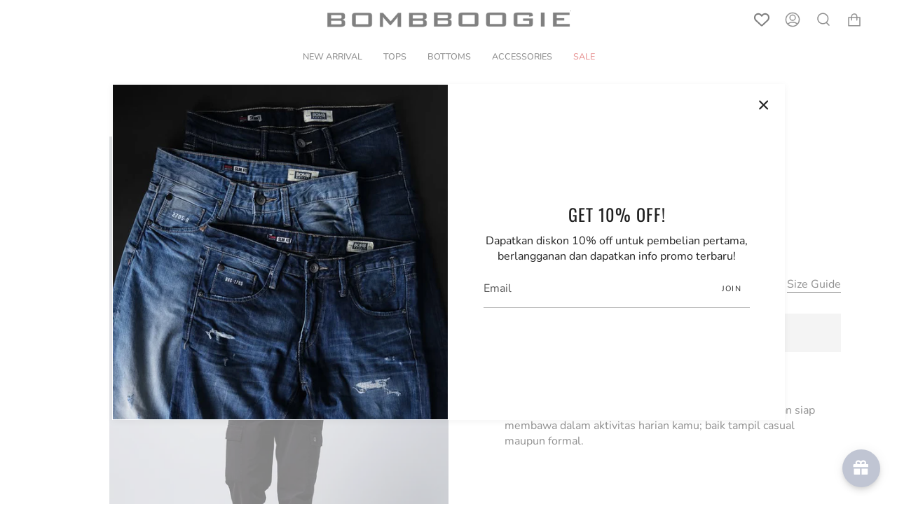

--- FILE ---
content_type: text/html; charset=utf-8
request_url: https://bombboogie.com/products/kemeja-lengan-panjang-regular-venture-cappucino
body_size: 68778
content:
<!doctype html>
<html class="no-js no-touch supports-no-cookies" lang="en">
<head>
  <!-- Added by AVADA Joy -->
  <script>
      window.AVADA_JOY = window.AVADA_JOY || {};
      window.AVADA_JOY = {"shopId":"ZseQ7H77O9ZwhE8neYfp","placeOrder":{"status":true,"earnPoint":20,"rateMoney":"200000","earnBy":"price","statusUseCondition":false,"typeProductMatch":"all","typeCondition":"all","conditions":[{"field":"title","typeMatch":"contains","content":""}],"excludeProducts":[],"includeProducts":[],"event":"place_order","earnPointsTiers":{"A1FvxtW8OIkmTL4kET9P":{"earnPoint":20}}},"pointCalculator":{},"allTiers":[{"id":"A1FvxtW8OIkmTL4kET9P","isSystemTier":true,"icon":"https://imgur.com/atrkLg3.png","rateMoney":"","iconCustom":"","placedOrderReward":false,"earnPoint":"","createdAt":"2023-04-10T06:14:14.081Z","targetPoint":0,"members":0,"name":"Bronze","systemType":"bronze","shopId":"ZseQ7H77O9ZwhE8neYfp","updatedAt":"2023-04-10T06:14:14.081Z"},{"id":"EBE7JI1hh9hXl3ByxE7I","isSystemTier":true,"icon":"https://imgur.com/A2rT5G0.png","rateMoney":"","iconCustom":"","placedOrderReward":false,"earnPoint":"","createdAt":"2023-04-10T06:14:14.082Z","targetPoint":200,"members":0,"name":"Silver","systemType":"silver","shopId":"ZseQ7H77O9ZwhE8neYfp","updatedAt":"2023-04-10T06:14:14.082Z"},{"id":"X9BG6uiPRPbZ3xjpmHQo","isSystemTier":true,"icon":"https://imgur.com/o8PHej5.png","rateMoney":"","iconCustom":"","placedOrderReward":false,"earnPoint":"","createdAt":"2023-04-10T06:14:14.083Z","targetPoint":500,"members":0,"name":"Gold","systemType":"gold","shopId":"ZseQ7H77O9ZwhE8neYfp","updatedAt":"2023-04-10T06:14:14.083Z"}],"tierSettings":null};
      window.AVADA_JOY.status = true;

      const cartProducts = [];
      let productIndex = 0;
      
      window.AVADA_JOY.cartProducts = cartProducts;

      window.AVADA_JOY.account_enabled = true;
      window.AVADA_JOY.login_url = "\/account\/login";
      window.AVADA_JOY.register_url = "\/account\/register";
      window.AVADA_JOY.customer = {
        id: null,
        email: null,
        first_name: null,
        last_name: null,
        point: null
      };
      window.AVADA_JOY.product = {"id":9761965343023,"title":"Kemeja Lengan Panjang Regular Venture Cappucino","handle":"kemeja-lengan-panjang-regular-venture-cappucino","description":"\u003cspan data-mce-fragment=\"1\"\u003eKemeja Pria Bombboogie yang di desain untuk santai dan siap membawa dalam aktivitas harian kamu; baik tampil casual maupun formal.\u003c\/span\u003e","published_at":"2024-03-18T15:30:33+07:00","created_at":"2024-03-18T15:30:33+07:00","vendor":"bombboogie","type":"Kemeja","tags":["Long Sleeve","Promo","Shirt","Tops"],"price":24900000,"price_min":24900000,"price_max":24900000,"available":false,"price_varies":false,"compare_at_price":44990000,"compare_at_price_min":44990000,"compare_at_price_max":44990000,"compare_at_price_varies":false,"variants":[{"id":48951549067567,"title":"S","option1":"S","option2":null,"option3":null,"sku":"24902B5CAS","requires_shipping":true,"taxable":true,"featured_image":null,"available":false,"name":"Kemeja Lengan Panjang Regular Venture Cappucino - S","public_title":"S","options":["S"],"price":24900000,"weight":350,"compare_at_price":44990000,"inventory_management":"shopify","barcode":null,"requires_selling_plan":false,"selling_plan_allocations":[]},{"id":48951549100335,"title":"M","option1":"M","option2":null,"option3":null,"sku":"24902B5CAM","requires_shipping":true,"taxable":true,"featured_image":null,"available":false,"name":"Kemeja Lengan Panjang Regular Venture Cappucino - M","public_title":"M","options":["M"],"price":24900000,"weight":350,"compare_at_price":44990000,"inventory_management":"shopify","barcode":null,"requires_selling_plan":false,"selling_plan_allocations":[]},{"id":48951549133103,"title":"L","option1":"L","option2":null,"option3":null,"sku":"24902B5CAL","requires_shipping":true,"taxable":true,"featured_image":null,"available":false,"name":"Kemeja Lengan Panjang Regular Venture Cappucino - L","public_title":"L","options":["L"],"price":24900000,"weight":350,"compare_at_price":44990000,"inventory_management":"shopify","barcode":null,"requires_selling_plan":false,"selling_plan_allocations":[]},{"id":48951549165871,"title":"XL","option1":"XL","option2":null,"option3":null,"sku":"24902B5CAXL","requires_shipping":true,"taxable":true,"featured_image":null,"available":false,"name":"Kemeja Lengan Panjang Regular Venture Cappucino - XL","public_title":"XL","options":["XL"],"price":24900000,"weight":350,"compare_at_price":44990000,"inventory_management":"shopify","barcode":null,"requires_selling_plan":false,"selling_plan_allocations":[]}],"images":["\/\/bombboogie.com\/cdn\/shop\/files\/2_2eed8117-1a95-4295-80ba-aff6af5c98fc.jpg?v=1756699123","\/\/bombboogie.com\/cdn\/shop\/files\/6_e170ce68-76cd-43b0-8d81-fdb65fa736cd.jpg?v=1756699123","\/\/bombboogie.com\/cdn\/shop\/files\/3_b420bb6e-bb22-4afd-a292-c898136cd0af.jpg?v=1756699123","\/\/bombboogie.com\/cdn\/shop\/files\/4_6fd4b3d6-d56f-4553-bd24-1077c8a8c156.jpg?v=1756699123","\/\/bombboogie.com\/cdn\/shop\/files\/5_251f44ac-cfcc-41d0-a101-160313453f44.jpg?v=1756699123","\/\/bombboogie.com\/cdn\/shop\/files\/1_888829c6-d882-47ba-8945-39e109c6d67c.jpg?v=1756699123"],"featured_image":"\/\/bombboogie.com\/cdn\/shop\/files\/2_2eed8117-1a95-4295-80ba-aff6af5c98fc.jpg?v=1756699123","options":["Ukuran"],"media":[{"alt":null,"id":37321680486703,"position":1,"preview_image":{"aspect_ratio":0.676,"height":1296,"width":876,"src":"\/\/bombboogie.com\/cdn\/shop\/files\/2_2eed8117-1a95-4295-80ba-aff6af5c98fc.jpg?v=1756699123"},"aspect_ratio":0.676,"height":1296,"media_type":"image","src":"\/\/bombboogie.com\/cdn\/shop\/files\/2_2eed8117-1a95-4295-80ba-aff6af5c98fc.jpg?v=1756699123","width":876},{"alt":null,"id":37321680519471,"position":2,"preview_image":{"aspect_ratio":0.676,"height":1296,"width":876,"src":"\/\/bombboogie.com\/cdn\/shop\/files\/6_e170ce68-76cd-43b0-8d81-fdb65fa736cd.jpg?v=1756699123"},"aspect_ratio":0.676,"height":1296,"media_type":"image","src":"\/\/bombboogie.com\/cdn\/shop\/files\/6_e170ce68-76cd-43b0-8d81-fdb65fa736cd.jpg?v=1756699123","width":876},{"alt":null,"id":37321680552239,"position":3,"preview_image":{"aspect_ratio":0.676,"height":1296,"width":876,"src":"\/\/bombboogie.com\/cdn\/shop\/files\/3_b420bb6e-bb22-4afd-a292-c898136cd0af.jpg?v=1756699123"},"aspect_ratio":0.676,"height":1296,"media_type":"image","src":"\/\/bombboogie.com\/cdn\/shop\/files\/3_b420bb6e-bb22-4afd-a292-c898136cd0af.jpg?v=1756699123","width":876},{"alt":null,"id":37321680585007,"position":4,"preview_image":{"aspect_ratio":0.676,"height":1296,"width":876,"src":"\/\/bombboogie.com\/cdn\/shop\/files\/4_6fd4b3d6-d56f-4553-bd24-1077c8a8c156.jpg?v=1756699123"},"aspect_ratio":0.676,"height":1296,"media_type":"image","src":"\/\/bombboogie.com\/cdn\/shop\/files\/4_6fd4b3d6-d56f-4553-bd24-1077c8a8c156.jpg?v=1756699123","width":876},{"alt":null,"id":37321680617775,"position":5,"preview_image":{"aspect_ratio":0.676,"height":1296,"width":876,"src":"\/\/bombboogie.com\/cdn\/shop\/files\/5_251f44ac-cfcc-41d0-a101-160313453f44.jpg?v=1756699123"},"aspect_ratio":0.676,"height":1296,"media_type":"image","src":"\/\/bombboogie.com\/cdn\/shop\/files\/5_251f44ac-cfcc-41d0-a101-160313453f44.jpg?v=1756699123","width":876},{"alt":null,"id":37321680650543,"position":6,"preview_image":{"aspect_ratio":0.676,"height":1296,"width":876,"src":"\/\/bombboogie.com\/cdn\/shop\/files\/1_888829c6-d882-47ba-8945-39e109c6d67c.jpg?v=1756699123"},"aspect_ratio":0.676,"height":1296,"media_type":"image","src":"\/\/bombboogie.com\/cdn\/shop\/files\/1_888829c6-d882-47ba-8945-39e109c6d67c.jpg?v=1756699123","width":876}],"requires_selling_plan":false,"selling_plan_groups":[],"content":"\u003cspan data-mce-fragment=\"1\"\u003eKemeja Pria Bombboogie yang di desain untuk santai dan siap membawa dalam aktivitas harian kamu; baik tampil casual maupun formal.\u003c\/span\u003e"};
      window.AVADA_JOY.page = "product";
      
        window.AVADA_JOY.product.selected_variant_id = 48951549067567;
        window.AVADA_JOY.product.collections = [];
        
      
    </script>

  <!-- /Added by AVADA Joy -->

  <meta charset="UTF-8">
  <meta name="viewport" content="width=device-width, initial-scale=1.0">
  <meta name="theme-color" content="#8191a4">
  <link rel="canonical" href="https://bombboogie.com/products/kemeja-lengan-panjang-regular-venture-cappucino">

  <!-- ======================= Broadcast Theme V3.6.0 ========================= -->

  <link rel="preconnect" href="https://cdn.shopify.com" crossorigin>
  <link rel="preconnect" href="https://fonts.shopify.com" crossorigin>
  <link rel="preconnect" href="https://monorail-edge.shopifysvc.com" crossorigin>

  <link rel="preload" href="//bombboogie.com/cdn/shop/t/5/assets/lazysizes.js?v=111431644619468174291709003100" as="script">
  <link rel="preload" href="//bombboogie.com/cdn/shop/t/5/assets/vendor.js?v=13180339602732822851709003100" as="script">
  <link rel="preload" href="//bombboogie.com/cdn/shop/t/5/assets/theme.js?v=3037200527243251081709003100" as="script">
  <link rel="preload" href="//bombboogie.com/cdn/shop/t/5/assets/theme.css?v=148958486404812647861709003100" as="style">


  <script src="https://code.jquery.com/jquery-3.6.0.js"></script>
  <script src="https://code.jquery.com/ui/1.13.2/jquery-ui.js"></script>
  <script>
  $( function() {
    if($(window).width() < 769 ){
    $( ".footer__blocks .footer__block--menu" ).accordion({
      header: "h2",
      collapsible: true,
      active: false,
      heightStyle: "content",
      icons: {
        "header": "ui-icon-plus",
        "activeHeader": "ui-icon-minus"
      }
    });
    }
  } );
  </script>
    <link rel="shortcut icon" href="//bombboogie.com/cdn/shop/files/FAVICON-01_32x32.png?v=1678247173" type="image/png" />
  

  <!-- Title and description ================================================ -->
  
  <title>
    
    Kemeja Lengan Panjang Regular Venture Cappucino
    
    
    
      &ndash; BOMBBOOGIE
    
  </title>

  
    <meta name="description" content="Kemeja Pria Bombboogie yang di desain untuk santai dan siap membawa dalam aktivitas harian kamu; baik tampil casual maupun formal.">
  

  <meta property="og:site_name" content="BOMBBOOGIE">
<meta property="og:url" content="https://bombboogie.com/products/kemeja-lengan-panjang-regular-venture-cappucino">
<meta property="og:title" content="Kemeja Lengan Panjang Regular Venture Cappucino">
<meta property="og:type" content="product">
<meta property="og:description" content="Kemeja Pria Bombboogie yang di desain untuk santai dan siap membawa dalam aktivitas harian kamu; baik tampil casual maupun formal."><meta property="og:image" content="http://bombboogie.com/cdn/shop/files/2_2eed8117-1a95-4295-80ba-aff6af5c98fc.jpg?v=1756699123">
  <meta property="og:image:secure_url" content="https://bombboogie.com/cdn/shop/files/2_2eed8117-1a95-4295-80ba-aff6af5c98fc.jpg?v=1756699123">
  <meta property="og:image:width" content="876">
  <meta property="og:image:height" content="1296"><meta property="og:price:amount" content="249,000">
  <meta property="og:price:currency" content="IDR"><meta name="twitter:card" content="summary_large_image">
<meta name="twitter:title" content="Kemeja Lengan Panjang Regular Venture Cappucino">
<meta name="twitter:description" content="Kemeja Pria Bombboogie yang di desain untuk santai dan siap membawa dalam aktivitas harian kamu; baik tampil casual maupun formal.">

  <!-- CSS ================================================================== -->

  <link href="//bombboogie.com/cdn/shop/t/5/assets/font-settings.css?v=59133118389625661111759343085" rel="stylesheet" type="text/css" media="all" />

  
<style data-shopify>

:root {--scrollbar-width: 0px;


--COLOR-VIDEO-BG: #f2f2f2;


--COLOR-BG: #ffffff;
--COLOR-BG-TRANSPARENT: rgba(255, 255, 255, 0);
--COLOR-BG-SECONDARY: #F7F7F7;
--COLOR-BG-RGB: 255, 255, 255;

--COLOR-TEXT-DARK: #000000;
--COLOR-TEXT: #212121;
--COLOR-TEXT-LIGHT: #646464;


/* === Opacity shades of grey ===*/
--COLOR-A5:  rgba(33, 33, 33, 0.05);
--COLOR-A10: rgba(33, 33, 33, 0.1);
--COLOR-A15: rgba(33, 33, 33, 0.15);
--COLOR-A20: rgba(33, 33, 33, 0.2);
--COLOR-A25: rgba(33, 33, 33, 0.25);
--COLOR-A30: rgba(33, 33, 33, 0.3);
--COLOR-A35: rgba(33, 33, 33, 0.35);
--COLOR-A40: rgba(33, 33, 33, 0.4);
--COLOR-A45: rgba(33, 33, 33, 0.45);
--COLOR-A50: rgba(33, 33, 33, 0.5);
--COLOR-A55: rgba(33, 33, 33, 0.55);
--COLOR-A60: rgba(33, 33, 33, 0.6);
--COLOR-A65: rgba(33, 33, 33, 0.65);
--COLOR-A70: rgba(33, 33, 33, 0.7);
--COLOR-A75: rgba(33, 33, 33, 0.75);
--COLOR-A80: rgba(33, 33, 33, 0.8);
--COLOR-A85: rgba(33, 33, 33, 0.85);
--COLOR-A90: rgba(33, 33, 33, 0.9);
--COLOR-A95: rgba(33, 33, 33, 0.95);

--COLOR-BORDER: rgb(240, 240, 240);
--COLOR-BORDER-LIGHT: #f6f6f6;
--COLOR-BORDER-HAIRLINE: #f7f7f7;
--COLOR-BORDER-DARK: #bdbdbd;/* === Bright color ===*/
--COLOR-PRIMARY: #212121;
--COLOR-PRIMARY-HOVER: #000000;
--COLOR-PRIMARY-FADE: rgba(33, 33, 33, 0.05);
--COLOR-PRIMARY-FADE-HOVER: rgba(33, 33, 33, 0.1);--COLOR-PRIMARY-OPPOSITE: #ffffff;


/* === Secondary Color ===*/
--COLOR-SECONDARY: #8191a4;
--COLOR-SECONDARY-HOVER: #506a89;
--COLOR-SECONDARY-FADE: rgba(129, 145, 164, 0.05);
--COLOR-SECONDARY-FADE-HOVER: rgba(129, 145, 164, 0.1);--COLOR-SECONDARY-OPPOSITE: #ffffff;


/* === link Color ===*/
--COLOR-LINK: #212121;
--COLOR-LINK-HOVER: #bcb2a8;
--COLOR-LINK-FADE: rgba(33, 33, 33, 0.05);
--COLOR-LINK-FADE-HOVER: rgba(33, 33, 33, 0.1);--COLOR-LINK-OPPOSITE: #ffffff;


/* === Product grid sale tags ===*/
--COLOR-SALE-BG: #d20000;
--COLOR-SALE-TEXT: #ffffff;--COLOR-SALE-TEXT-SECONDARY: #d20000;

/* === Product grid badges ===*/
--COLOR-BADGE-BG: #ffffff;
--COLOR-BADGE-TEXT: #212121;

/* === Product sale color ===*/
--COLOR-SALE: #d20000;

/* === Gray background on Product grid items ===*/--filter-bg: 1.0;/* === Helper colors for form error states ===*/
--COLOR-ERROR: #721C24;
--COLOR-ERROR-BG: #F8D7DA;
--COLOR-ERROR-BORDER: #F5C6CB;



  --RADIUS: 0px;
  --RADIUS-SM: 0px;


--COLOR-ANNOUNCEMENT-BG: #ffffff;
--COLOR-ANNOUNCEMENT-TEXT: #ab8c52;
--COLOR-ANNOUNCEMENT-BORDER: #e6ddcb;

--COLOR-HEADER-BG: #ffffff;
--COLOR-HEADER-LINK: #212121;
--COLOR-HEADER-LINK-HOVER: #000000;

--COLOR-MENU-BG: #ffffff;
--COLOR-MENU-BORDER: #ffffff;
--COLOR-MENU-LINK: #212121;
--COLOR-MENU-LINK-HOVER: #8191a4;
--COLOR-SUBMENU-BG: #ffffff;
--COLOR-SUBMENU-LINK: #212121;
--COLOR-SUBMENU-LINK-HOVER: #8191a4;
--COLOR-MENU-TRANSPARENT: #ffffff;

--COLOR-FOOTER-BG: #212121;
--COLOR-FOOTER-TEXT: #ffffff;
--COLOR-FOOTER-LINK: #ffffff;
--COLOR-FOOTER-LINK-HOVER: #f7f7f7;
--COLOR-FOOTER-BORDER: #ffffff;

--TRANSPARENT: rgba(255, 255, 255, 0);

/* === Default overlay opacity ===*/
--overlay-opacity: 0;

/* === Custom Cursor ===*/

--icon-zoom-in: url( "//bombboogie.com/cdn/shop/t/5/assets/icon-zoom-in.svg?v=126996651526054293301709003100" );
--icon-zoom-out: url( "//bombboogie.com/cdn/shop/t/5/assets/icon-zoom-out.svg?v=128675709041987423641709003100" );

/* === Typography ===*/
--PRODUCT-GRID-ASPECT-RATIO: 140.0%;
--PRODUCT-GRID-SIZE-PIECE: 14.0;


--FONT-WEIGHT-BODY: 400;
--FONT-WEIGHT-BODY-BOLD: 500;

--FONT-STACK-BODY: Nunito, sans-serif;
--FONT-STYLE-BODY: normal;
--FONT-STYLE-BODY-ITALIC: Liquid error (snippets/css-variables line 245): font_modify can only be used with a font drop;
--FONT-ADJUST-BODY: 1.0;

--FONT-WEIGHT-HEADING: 400;
--FONT-WEIGHT-HEADING-BOLD: 500;

--FONT-STACK-HEADING: Oswald, sans-serif;
--FONT-STYLE-HEADING: normal;
--FONT-STYLE-HEADING-ITALIC: Liquid error (snippets/css-variables line 253): font_modify can only be used with a font drop;
--FONT-ADJUST-HEADING: 0.9;

--FONT-STACK-NAV: Nunito, sans-serif;
--FONT-STYLE-NAV: normal;
--FONT-STYLE-NAV-ITALIC: Liquid error (snippets/css-variables line 258): font_modify can only be used with a font drop;
--FONT-ADJUST-NAV: 0.9;

--FONT-WEIGHT-NAV: 400;
--FONT-WEIGHT-NAV-BOLD: 500;

--FONT-SIZE-BASE: 1.0rem;
--FONT-SIZE-BASE-PERCENT: 1.0;

--ICO-SELECT: url("//bombboogie.com/cdn/shop/t/5/assets/ico-select.svg?v=115630813262522069291709003100");

/* === Parallax ===*/
--PARALLAX-STRENGTH-MIN: 120.0%;
--PARALLAX-STRENGTH-MAX: 130.0%;--gutter: 60px;--grid: repeat(4, minmax(0, 1fr));
--grid-tablet: repeat(3, minmax(0, 1fr));
--grid-small: repeat(2, minmax(0, 1fr));
--grid-mobile: repeat(1, minmax(0, 1fr));
--gap: 10px;--base-animation-delay: 0ms;
}

</style>


  <link href="//bombboogie.com/cdn/shop/t/5/assets/theme.css?v=148958486404812647861709003100" rel="stylesheet" type="text/css" media="all" />
  <link href="//bombboogie.com/cdn/shop/t/5/assets/custom.css?v=83152843597452176981709003100" rel="stylesheet" type="text/css" media="all" />
  <link href="//bombboogie.com/cdn/shop/t/5/assets/dsc.css?v=111247419848115972181709003100" rel="stylesheet" type="text/css" media="all" />
  

  <script>
    if (window.navigator.userAgent.indexOf('MSIE ') > 0 || window.navigator.userAgent.indexOf('Trident/') > 0) {
      document.documentElement.className = document.documentElement.className + ' ie';

      var scripts = document.getElementsByTagName('script')[0];
      var polyfill = document.createElement("script");
      polyfill.defer = true;
      polyfill.src = "//bombboogie.com/cdn/shop/t/5/assets/ie11.js?v=144489047535103983231709003100";

      scripts.parentNode.insertBefore(polyfill, scripts);
    } else {
      document.documentElement.className = document.documentElement.className.replace('no-js', 'js');
    }

    window.lazySizesConfig = window.lazySizesConfig || {};
    window.lazySizesConfig.preloadAfterLoad = true;

    let root = '/';
    if (root[root.length - 1] !== '/') {
      root = root + '/';
    }

    window.theme = {
      routes: {
        root: root,
        cart: '/cart',
        cart_add_url: '/cart/add',
        product_recommendations_url: '/recommendations/products',
        predictive_search_url: '/search/suggest',
        addresses_url: '/account/addresses'
      },
      assets: {
        photoswipe: '//bombboogie.com/cdn/shop/t/5/assets/photoswipe.js?v=101811760775731399961709003100',
        smoothscroll: '//bombboogie.com/cdn/shop/t/5/assets/smoothscroll.js?v=37906625415260927261709003100',
        swatches: '//bombboogie.com/cdn/shop/t/5/assets/swatches.json?v=153762849283573572451709003100',
        base: "//bombboogie.com/cdn/shop/t/5/assets/",
        no_image: "//bombboogie.com/cdn/shopifycloud/storefront/assets/no-image-2048-a2addb12_1024x.gif",
      },
      strings: {
        addToCart: "Add to cart",
        soldOut: "Sold Out",
        from: "From",
        preOrder: "Pre-order",
        sale: "Sale",
        subscription: "Subscription",
        unavailable: "Unavailable",
        unitPrice: "Unit price",
        unitPriceSeparator: "per",
        shippingCalcSubmitButton: "Calculate shipping",
        shippingCalcSubmitButtonDisabled: "Calculating...",
        selectValue: "Select value",
        selectColor: "Select color",
        oneColor: "color",
        otherColor: "colors",
        upsellAddToCart: "Add",
        free: "Free"
      },
      settings: {
        customerLoggedIn: null ? true : false,
        cartDrawerEnabled: true,
        enableQuickAdd: false,
        enableAnimations: true,
        transparentHeader: false,
        swatchStyle: "circle"
      },
      moneyFormat: false ? "IDR {{amount_no_decimals}}" : "IDR {{amount_no_decimals}}",
      moneyWithoutCurrencyFormat: "IDR {{amount_no_decimals}}",
      moneyWithCurrencyFormat: "IDR {{amount_no_decimals}}",
      subtotal: 0,
      info: {
        name: 'broadcast'
      },
      version: '3.6.0'
    };

    document.addEventListener('lazyloaded', (e) => {
      const lazyImage = e.target.parentNode;
      if (lazyImage.classList.contains('lazy-image')) {
        lazyImage.style.backgroundImage = 'none';
      }
    });
  </script>

  
    <script src="//bombboogie.com/cdn/shopifycloud/storefront/assets/themes_support/shopify_common-5f594365.js" defer="defer"></script>
  

  <!-- Theme Javascript ============================================================== -->
  <script src="//bombboogie.com/cdn/shop/t/5/assets/lazysizes.js?v=111431644619468174291709003100" async="async"></script>
  <script src="//bombboogie.com/cdn/shop/t/5/assets/vendor.js?v=13180339602732822851709003100" defer="defer"></script>
  <script src="//bombboogie.com/cdn/shop/t/5/assets/theme.js?v=3037200527243251081709003100" defer="defer"></script><!-- Shopify app scripts =========================================================== -->

  <script>window.performance && window.performance.mark && window.performance.mark('shopify.content_for_header.start');</script><meta name="facebook-domain-verification" content="6wx8liq2v1fft0lk2zelcn5lw7zuai">
<meta id="shopify-digital-wallet" name="shopify-digital-wallet" content="/68970053935/digital_wallets/dialog">
<link rel="alternate" type="application/json+oembed" href="https://bombboogie.com/products/kemeja-lengan-panjang-regular-venture-cappucino.oembed">
<script async="async" src="/checkouts/internal/preloads.js?locale=en-ID"></script>
<script id="shopify-features" type="application/json">{"accessToken":"d1062f88b545f6f44b4f7daf2bbc621d","betas":["rich-media-storefront-analytics"],"domain":"bombboogie.com","predictiveSearch":true,"shopId":68970053935,"locale":"en"}</script>
<script>var Shopify = Shopify || {};
Shopify.shop = "bombboogie-id.myshopify.com";
Shopify.locale = "en";
Shopify.currency = {"active":"IDR","rate":"1.0"};
Shopify.country = "ID";
Shopify.theme = {"name":"Broadcast","id":166196248879,"schema_name":"Broadcast","schema_version":"3.6.0","theme_store_id":null,"role":"main"};
Shopify.theme.handle = "null";
Shopify.theme.style = {"id":null,"handle":null};
Shopify.cdnHost = "bombboogie.com/cdn";
Shopify.routes = Shopify.routes || {};
Shopify.routes.root = "/";</script>
<script type="module">!function(o){(o.Shopify=o.Shopify||{}).modules=!0}(window);</script>
<script>!function(o){function n(){var o=[];function n(){o.push(Array.prototype.slice.apply(arguments))}return n.q=o,n}var t=o.Shopify=o.Shopify||{};t.loadFeatures=n(),t.autoloadFeatures=n()}(window);</script>
<script id="shop-js-analytics" type="application/json">{"pageType":"product"}</script>
<script defer="defer" async type="module" src="//bombboogie.com/cdn/shopifycloud/shop-js/modules/v2/client.init-shop-cart-sync_Bc8-qrdt.en.esm.js"></script>
<script defer="defer" async type="module" src="//bombboogie.com/cdn/shopifycloud/shop-js/modules/v2/chunk.common_CmNk3qlo.esm.js"></script>
<script type="module">
  await import("//bombboogie.com/cdn/shopifycloud/shop-js/modules/v2/client.init-shop-cart-sync_Bc8-qrdt.en.esm.js");
await import("//bombboogie.com/cdn/shopifycloud/shop-js/modules/v2/chunk.common_CmNk3qlo.esm.js");

  window.Shopify.SignInWithShop?.initShopCartSync?.({"fedCMEnabled":true,"windoidEnabled":true});

</script>
<script>(function() {
  var isLoaded = false;
  function asyncLoad() {
    if (isLoaded) return;
    isLoaded = true;
    var urls = ["https:\/\/cdn.shopify.com\/s\/files\/1\/0683\/1371\/0892\/files\/splmn-shopify-prod-August-31.min.js?v=1693985059\u0026shop=bombboogie-id.myshopify.com","https:\/\/storage.nfcube.com\/instafeed-f5e869d37000e25a4bcf37d620c1c0d2.js?shop=bombboogie-id.myshopify.com"];
    for (var i = 0; i < urls.length; i++) {
      var s = document.createElement('script');
      s.type = 'text/javascript';
      s.async = true;
      s.src = urls[i];
      var x = document.getElementsByTagName('script')[0];
      x.parentNode.insertBefore(s, x);
    }
  };
  if(window.attachEvent) {
    window.attachEvent('onload', asyncLoad);
  } else {
    window.addEventListener('load', asyncLoad, false);
  }
})();</script>
<script id="__st">var __st={"a":68970053935,"offset":25200,"reqid":"08145a0f-46c9-4284-bf18-b80f11864442-1762059568","pageurl":"bombboogie.com\/products\/kemeja-lengan-panjang-regular-venture-cappucino","u":"34a117c8103b","p":"product","rtyp":"product","rid":9761965343023};</script>
<script>window.ShopifyPaypalV4VisibilityTracking = true;</script>
<script id="captcha-bootstrap">!function(){'use strict';const t='contact',e='account',n='new_comment',o=[[t,t],['blogs',n],['comments',n],[t,'customer']],c=[[e,'customer_login'],[e,'guest_login'],[e,'recover_customer_password'],[e,'create_customer']],r=t=>t.map((([t,e])=>`form[action*='/${t}']:not([data-nocaptcha='true']) input[name='form_type'][value='${e}']`)).join(','),a=t=>()=>t?[...document.querySelectorAll(t)].map((t=>t.form)):[];function s(){const t=[...o],e=r(t);return a(e)}const i='password',u='form_key',d=['recaptcha-v3-token','g-recaptcha-response','h-captcha-response',i],f=()=>{try{return window.sessionStorage}catch{return}},m='__shopify_v',_=t=>t.elements[u];function p(t,e,n=!1){try{const o=window.sessionStorage,c=JSON.parse(o.getItem(e)),{data:r}=function(t){const{data:e,action:n}=t;return t[m]||n?{data:e,action:n}:{data:t,action:n}}(c);for(const[e,n]of Object.entries(r))t.elements[e]&&(t.elements[e].value=n);n&&o.removeItem(e)}catch(o){console.error('form repopulation failed',{error:o})}}const l='form_type',E='cptcha';function T(t){t.dataset[E]=!0}const w=window,h=w.document,L='Shopify',v='ce_forms',y='captcha';let A=!1;((t,e)=>{const n=(g='f06e6c50-85a8-45c8-87d0-21a2b65856fe',I='https://cdn.shopify.com/shopifycloud/storefront-forms-hcaptcha/ce_storefront_forms_captcha_hcaptcha.v1.5.2.iife.js',D={infoText:'Protected by hCaptcha',privacyText:'Privacy',termsText:'Terms'},(t,e,n)=>{const o=w[L][v],c=o.bindForm;if(c)return c(t,g,e,D).then(n);var r;o.q.push([[t,g,e,D],n]),r=I,A||(h.body.append(Object.assign(h.createElement('script'),{id:'captcha-provider',async:!0,src:r})),A=!0)});var g,I,D;w[L]=w[L]||{},w[L][v]=w[L][v]||{},w[L][v].q=[],w[L][y]=w[L][y]||{},w[L][y].protect=function(t,e){n(t,void 0,e),T(t)},Object.freeze(w[L][y]),function(t,e,n,w,h,L){const[v,y,A,g]=function(t,e,n){const i=e?o:[],u=t?c:[],d=[...i,...u],f=r(d),m=r(i),_=r(d.filter((([t,e])=>n.includes(e))));return[a(f),a(m),a(_),s()]}(w,h,L),I=t=>{const e=t.target;return e instanceof HTMLFormElement?e:e&&e.form},D=t=>v().includes(t);t.addEventListener('submit',(t=>{const e=I(t);if(!e)return;const n=D(e)&&!e.dataset.hcaptchaBound&&!e.dataset.recaptchaBound,o=_(e),c=g().includes(e)&&(!o||!o.value);(n||c)&&t.preventDefault(),c&&!n&&(function(t){try{if(!f())return;!function(t){const e=f();if(!e)return;const n=_(t);if(!n)return;const o=n.value;o&&e.removeItem(o)}(t);const e=Array.from(Array(32),(()=>Math.random().toString(36)[2])).join('');!function(t,e){_(t)||t.append(Object.assign(document.createElement('input'),{type:'hidden',name:u})),t.elements[u].value=e}(t,e),function(t,e){const n=f();if(!n)return;const o=[...t.querySelectorAll(`input[type='${i}']`)].map((({name:t})=>t)),c=[...d,...o],r={};for(const[a,s]of new FormData(t).entries())c.includes(a)||(r[a]=s);n.setItem(e,JSON.stringify({[m]:1,action:t.action,data:r}))}(t,e)}catch(e){console.error('failed to persist form',e)}}(e),e.submit())}));const S=(t,e)=>{t&&!t.dataset[E]&&(n(t,e.some((e=>e===t))),T(t))};for(const o of['focusin','change'])t.addEventListener(o,(t=>{const e=I(t);D(e)&&S(e,y())}));const B=e.get('form_key'),M=e.get(l),P=B&&M;t.addEventListener('DOMContentLoaded',(()=>{const t=y();if(P)for(const e of t)e.elements[l].value===M&&p(e,B);[...new Set([...A(),...v().filter((t=>'true'===t.dataset.shopifyCaptcha))])].forEach((e=>S(e,t)))}))}(h,new URLSearchParams(w.location.search),n,t,e,['guest_login'])})(!0,!0)}();</script>
<script integrity="sha256-52AcMU7V7pcBOXWImdc/TAGTFKeNjmkeM1Pvks/DTgc=" data-source-attribution="shopify.loadfeatures" defer="defer" src="//bombboogie.com/cdn/shopifycloud/storefront/assets/storefront/load_feature-81c60534.js" crossorigin="anonymous"></script>
<script data-source-attribution="shopify.dynamic_checkout.dynamic.init">var Shopify=Shopify||{};Shopify.PaymentButton=Shopify.PaymentButton||{isStorefrontPortableWallets:!0,init:function(){window.Shopify.PaymentButton.init=function(){};var t=document.createElement("script");t.src="https://bombboogie.com/cdn/shopifycloud/portable-wallets/latest/portable-wallets.en.js",t.type="module",document.head.appendChild(t)}};
</script>
<script data-source-attribution="shopify.dynamic_checkout.buyer_consent">
  function portableWalletsHideBuyerConsent(e){var t=document.getElementById("shopify-buyer-consent"),n=document.getElementById("shopify-subscription-policy-button");t&&n&&(t.classList.add("hidden"),t.setAttribute("aria-hidden","true"),n.removeEventListener("click",e))}function portableWalletsShowBuyerConsent(e){var t=document.getElementById("shopify-buyer-consent"),n=document.getElementById("shopify-subscription-policy-button");t&&n&&(t.classList.remove("hidden"),t.removeAttribute("aria-hidden"),n.addEventListener("click",e))}window.Shopify?.PaymentButton&&(window.Shopify.PaymentButton.hideBuyerConsent=portableWalletsHideBuyerConsent,window.Shopify.PaymentButton.showBuyerConsent=portableWalletsShowBuyerConsent);
</script>
<script data-source-attribution="shopify.dynamic_checkout.cart.bootstrap">document.addEventListener("DOMContentLoaded",(function(){function t(){return document.querySelector("shopify-accelerated-checkout-cart, shopify-accelerated-checkout")}if(t())Shopify.PaymentButton.init();else{new MutationObserver((function(e,n){t()&&(Shopify.PaymentButton.init(),n.disconnect())})).observe(document.body,{childList:!0,subtree:!0})}}));
</script>

<script>window.performance && window.performance.mark && window.performance.mark('shopify.content_for_header.end');</script>

  

<!-- BEGIN app block: shopify://apps/oxi-social-login/blocks/social-login-embed/24ad60bc-8f09-42fa-807e-e5eda0fdae17 -->


<script>
var vt=763256;var oxi_data_scheme='light';if(document.querySelector('html').hasAttribute('data-scheme')){oxi_data_scheme=document.querySelector('html').getAttribute('data-scheme')}function wfete(selector){return new Promise(resolve=>{if(document.querySelector(selector)){return resolve(document.querySelector(selector))}const observer=new MutationObserver(()=>{if(document.querySelector(selector)){resolve(document.querySelector(selector));observer.disconnect()}});observer.observe(document.body,{subtree:true,childList:true,})})}async function oxi_init(){const data=await getOConfig()}function getOConfig(){var script=document.createElement('script');script.src='//social-login.oxiapps.com/init.json?shop=bombboogie-id.myshopify.com&vt='+vt+'&callback=jQuery111004090950169811405_1543664809199';script.setAttribute('rel','nofollow');document.head.appendChild(script)}function jQuery111004090950169811405_1543664809199(p){var shop_locale="";if(typeof Shopify!=='undefined'&&typeof Shopify.locale!=='undefined'){shop_locale="&locale="+Shopify.locale}if(p.m=="1"){if(typeof oxi_initialized==='undefined'){var oxi_initialized=true;vt=parseInt(vt);var elem=document.createElement("link");elem.setAttribute("type","text/css");elem.setAttribute("rel","stylesheet");elem.setAttribute("href","https://cdn.shopify.com/extensions/019a2ace-729d-712f-9746-c2c59680a985/embedded-social-login-50/assets/remodal.css");document.getElementsByTagName("head")[0].appendChild(elem);var newScript=document.createElement('script');newScript.type='text/javascript';newScript.src='https://cdn.shopify.com/extensions/019a2ace-729d-712f-9746-c2c59680a985/embedded-social-login-50/assets/osl.min.js';document.getElementsByTagName('head')[0].appendChild(newScript)}}else{const intervalID=setInterval(()=>{if(document.querySelector('body')){clearInterval(intervalID);opa=['form[action*="account/login"]','form[action$="account"]'];opa.forEach(e=>{wfete(e).then(element=>{if(typeof oxi_initialized==='undefined'){var oxi_initialized=true;console.log("Oxi Social Login Initialized");if(p.i=='y'){var list=document.querySelectorAll(e);var oxi_list_length=0;if(list.length>0){oxi_list_length=list.length}for(var osli1=0;osli1<oxi_list_length;osli1++){if(list[osli1].querySelector('[value="guest_login"]')){}else{if(list[osli1].querySelectorAll('.oxi-social-login').length<=0&&list[osli1].querySelectorAll('.oxi_social_wrapper').length<=0){var osl_checkout_url='';if(list[osli1].querySelector('[name="checkout_url"]')!==null){osl_checkout_url='&osl_checkout_url='+list[osli1].querySelector('[name="checkout_url"]').value}list[osli1].insertAdjacentHTML(p.p,'<div class="oxi_social_wrapper" style="'+p.c+'"><iframe id="social_login_frame" class="social_login_frame" title="Social Login" src="https://social-login.oxiapps.com/widget?site='+p.s+'&vt='+vt+shop_locale+osl_checkout_url+'&scheme='+oxi_data_scheme+'" style="width:100%;max-width:100%;padding-top:0px;margin-bottom:5px;border:0px;height:'+p.h+'px;" scrolling=no></iframe></div>')}}}}}})});wfete('#oxi-social-login').then(element=>{document.getElementById('oxi-social-login').innerHTML="<iframe id='social_login_frame' class='social_login_frame' title='Social Login' src='https://social-login.oxiapps.com/widget?site="+p.s+"&vt="+vt+shop_locale+"&scheme="+oxi_data_scheme+"' style='width:100%;max-width:100%;padding-top:0px;margin-bottom:5px;border:0px;height:"+p.h+"px;' scrolling=no></iframe>"});wfete('.oxi-social-login').then(element=>{var oxi_elms=document.querySelectorAll(".oxi-social-login");oxi_elms.forEach((oxi_elm)=>{oxi_elm.innerHTML="<iframe id='social_login_frame' class='social_login_frame' title='Social Login' src='https://social-login.oxiapps.com/widget?site="+p.s+"&vt="+vt+shop_locale+"&scheme="+oxi_data_scheme+"' style='width:100%;max-width:100%;padding-top:0px;margin-bottom:5px;border:0px;height:"+p.h+"px;' scrolling=no></iframe>"})})}},100)}var o_resized=false;var oxi_response=function(event){if(event.origin+'/'=="https://social-login.oxiapps.com/"){if(event.data.action=="loaded"){event.source.postMessage({action:'getParentUrl',parentUrl:window.location.href+''},"*")}var message=event.data+'';var key=message.split(':')[0];var value=message.split(':')[1];if(key=="height"){var oxi_iframe=document.getElementById('social_login_frame');if(oxi_iframe&&!o_resized){o_resized=true;oxi_iframe.style.height=value+"px"}}}};if(window.addEventListener){window.addEventListener('message',oxi_response,false)}else{window.attachEvent("onmessage",oxi_response)}}oxi_init();
</script>


<!-- END app block --><!-- BEGIN app block: shopify://apps/powerful-form-builder/blocks/app-embed/e4bcb1eb-35b2-42e6-bc37-bfe0e1542c9d --><script type="text/javascript" hs-ignore data-cookieconsent="ignore">
  var Globo = Globo || {};
  var globoFormbuilderRecaptchaInit = function(){};
  var globoFormbuilderHcaptchaInit = function(){};
  window.Globo.FormBuilder = window.Globo.FormBuilder || {};
  window.Globo.FormBuilder.shop = {"configuration":{"money_format":"IDR {{amount_no_decimals}}"},"pricing":{"features":{"bulkOrderForm":false,"cartForm":false,"fileUpload":2,"removeCopyright":false}},"settings":{"copyright":"Powered by <a href=\"https://globosoftware.net\" target=\"_blank\">Globo</a> <a href=\"https://apps.shopify.com/form-builder-contact-form\" target=\"_blank\">Form</a>","hideWaterMark":false,"reCaptcha":{"recaptchaType":"v2","siteKey":false,"languageCode":"en"},"scrollTop":false,"additionalColumns":[]},"encryption_form_id":1,"url":"https://form.globosoftware.net/"};

  if(window.Globo.FormBuilder.shop.settings.customCssEnabled && window.Globo.FormBuilder.shop.settings.customCssCode){
    const customStyle = document.createElement('style');
    customStyle.type = 'text/css';
    customStyle.innerHTML = window.Globo.FormBuilder.shop.settings.customCssCode;
    document.head.appendChild(customStyle);
  }

  window.Globo.FormBuilder.forms = [];
    
      
      
      
      window.Globo.FormBuilder.forms[102267] = {"102267":{"header":{"active":false,"title":"Default Contact us","description":"\u003cp\u003eDefault Leave your message and we'll get back to you shortly.\u003c\/p\u003e"},"elements":[{"id":"name-2","type":"name","label":"Name","placeholder":"","description":"","limitCharacters":false,"characters":100,"hideLabel":false,"keepPositionLabel":false,"required":true,"ifHideLabel":false,"inputIcon":"","columnWidth":50},{"id":"text","type":"text","label":"Order Number","placeholder":"","description":"","limitCharacters":false,"characters":100,"hideLabel":false,"keepPositionLabel":false,"required":true,"ifHideLabel":false,"inputIcon":"","columnWidth":50},{"id":"file","type":"file","label":"Upload Proof of Transfer (Bukti Pembayaran)","button-text":"Choose file","placeholder":"","allowed-multiple":false,"allowed-extensions":["jpg","jpeg","png"],"description":"","uploadPending":"File is uploading. Please wait a second...","uploadSuccess":"File uploaded successfully","hideLabel":false,"keepPositionLabel":false,"required":true,"ifHideLabel":false,"inputIcon":"","columnWidth":50}],"add-elements":null,"footer":{"description":"","previousText":"Previous","nextText":"Next","submitText":"Submit","resetButton":false,"resetButtonText":"Reset","submitFullWidth":false,"submitAlignment":"left"},"mail":{"admin":null,"customer":{"enable":false,"emailType":"elementEmail","selectEmail":"onlyEmail","emailId":false,"emailConditional":false,"note":"Thanks for submitting","toggle-variables":"\u003ctable class=\"header row\" style=\"width: 100%; border-spacing: 0; border-collapse: collapse; margin: 40px 0 20px;\"\u003e\n\u003ctbody\u003e\n\u003ctr\u003e\n\u003ctd class=\"header__cell\" style=\"font-family: -apple-system, BlinkMacSystemFont, Roboto, Oxygen, Ubuntu, Cantarell, Fira Sans, Droid Sans, Helvetica Neue, sans-serif;\"\u003e\u003ccenter\u003e\n\u003ctable class=\"container\" style=\"width: 559px; text-align: left; border-spacing: 0px; border-collapse: collapse; margin: 0px auto;\"\u003e\n\u003ctbody\u003e\n\u003ctr\u003e\n\u003ctd style=\"font-family: -apple-system, BlinkMacSystemFont, Roboto, Oxygen, Ubuntu, Cantarell, 'Fira Sans', 'Droid Sans', 'Helvetica Neue', sans-serif; width: 544.219px;\"\u003e\n\u003ctable class=\"row\" style=\"width: 100%; border-spacing: 0; border-collapse: collapse;\"\u003e\n\u003ctbody\u003e\n\u003ctr\u003e\n\u003ctd class=\"shop-name__cell\" style=\"font-family: -apple-system, BlinkMacSystemFont, Roboto, Oxygen, Ubuntu, Cantarell, Fira Sans, Droid Sans, Helvetica Neue, sans-serif;\"\u003e\n\u003ch1 class=\"shop-name__text\" style=\"font-weight: normal; font-size: 30px; color: #333; margin: 0;\"\u003e\u003ca class=\"shop_name\" target=\"_blank\" rel=\"noopener\"\u003eShop\u003c\/a\u003e\u003c\/h1\u003e\n\u003c\/td\u003e\n\u003ctd class=\"order-number__cell\" style=\"font-family: -apple-system, BlinkMacSystemFont, Roboto, Oxygen, Ubuntu, Cantarell, Fira Sans, Droid Sans, Helvetica Neue, sans-serif; font-size: 14px; color: #999;\" align=\"right\"\u003e\u0026nbsp;\u003c\/td\u003e\n\u003c\/tr\u003e\n\u003c\/tbody\u003e\n\u003c\/table\u003e\n\u003c\/td\u003e\n\u003c\/tr\u003e\n\u003c\/tbody\u003e\n\u003c\/table\u003e\n\u003c\/center\u003e\u003c\/td\u003e\n\u003c\/tr\u003e\n\u003c\/tbody\u003e\n\u003c\/table\u003e\n\u003ctable class=\"row content\" style=\"width: 100%; border-spacing: 0; border-collapse: collapse;\"\u003e\n\u003ctbody\u003e\n\u003ctr\u003e\n\u003ctd class=\"content__cell\" style=\"font-family: -apple-system, BlinkMacSystemFont, Roboto, Oxygen, Ubuntu, Cantarell, Fira Sans, Droid Sans, Helvetica Neue, sans-serif; padding-bottom: 40px;\"\u003e\u003ccenter\u003e\n\u003ctable class=\"container\" style=\"width: 560px; text-align: left; border-spacing: 0; border-collapse: collapse; margin: 0 auto;\"\u003e\n\u003ctbody\u003e\n\u003ctr\u003e\n\u003ctd style=\"font-family: -apple-system, BlinkMacSystemFont, Roboto, Oxygen, Ubuntu, Cantarell, Fira Sans, Droid Sans, Helvetica Neue, sans-serif;\"\u003e\n\u003ch2 class=\"quote-heading\" style=\"font-weight: normal; font-size: 24px; margin: 0 0 10px;\"\u003eThanks for your submission\u003c\/h2\u003e\n\u003cp class=\"quote-heading-message\"\u003eHi, we are getting your submission. We will get back to you shortly.\u003c\/p\u003e\n\u003c\/td\u003e\n\u003c\/tr\u003e\n\u003c\/tbody\u003e\n\u003c\/table\u003e\n\u003ctable class=\"row section\" style=\"width: 100%; border-spacing: 0; border-collapse: collapse; border-top-width: 1px; border-top-color: #e5e5e5; border-top-style: solid;\"\u003e\n\u003ctbody\u003e\n\u003ctr\u003e\n\u003ctd class=\"section__cell\" style=\"font-family: -apple-system, BlinkMacSystemFont, Roboto, Oxygen, Ubuntu, Cantarell, Fira Sans, Droid Sans, Helvetica Neue, sans-serif; padding: 40px 0;\"\u003e\u003ccenter\u003e\n\u003ctable class=\"container\" style=\"width: 560px; text-align: left; border-spacing: 0; border-collapse: collapse; margin: 0 auto;\"\u003e\n\u003ctbody\u003e\n\u003ctr\u003e\n\u003ctd style=\"font-family: -apple-system, BlinkMacSystemFont, Roboto, Oxygen, Ubuntu, Cantarell, Fira Sans, Droid Sans, Helvetica Neue, sans-serif;\"\u003e\n\u003ch3 class=\"more-information\"\u003eMore information\u003c\/h3\u003e\n\u003cp\u003e{{data}}\u003c\/p\u003e\n\u003c\/td\u003e\n\u003c\/tr\u003e\n\u003c\/tbody\u003e\n\u003c\/table\u003e\n\u003c\/center\u003e\u003c\/td\u003e\n\u003c\/tr\u003e\n\u003c\/tbody\u003e\n\u003c\/table\u003e\n\u003ctable class=\"row footer\" style=\"width: 100%; border-spacing: 0; border-collapse: collapse; border-top-width: 1px; border-top-color: #e5e5e5; border-top-style: solid;\"\u003e\n\u003ctbody\u003e\n\u003ctr\u003e\n\u003ctd class=\"footer__cell\" style=\"font-family: -apple-system, BlinkMacSystemFont, Roboto, Oxygen, Ubuntu, Cantarell, Fira Sans, Droid Sans, Helvetica Neue, sans-serif; padding: 35px 0;\"\u003e\u003ccenter\u003e\n\u003ctable class=\"container\" style=\"width: 560px; text-align: left; border-spacing: 0; border-collapse: collapse; margin: 0 auto;\"\u003e\n\u003ctbody\u003e\n\u003ctr\u003e\n\u003ctd style=\"font-family: -apple-system, BlinkMacSystemFont, Roboto, Oxygen, Ubuntu, Cantarell, Fira Sans, Droid Sans, Helvetica Neue, sans-serif;\"\u003e\n\u003cp class=\"contact\" style=\"text-align: center;\"\u003eIf you have any questions, reply to this email or contact us at \u003ca href=\"mailto:rene.martine@logodecorps.co.id\"\u003erene.martine@logodecorps.co.id\u003c\/a\u003e\u003c\/p\u003e\n\u003c\/td\u003e\n\u003c\/tr\u003e\n\u003ctr\u003e\n\u003ctd style=\"font-family: -apple-system, BlinkMacSystemFont, Roboto, Oxygen, Ubuntu, Cantarell, Fira Sans, Droid Sans, Helvetica Neue, sans-serif;\"\u003e\n\u003cp class=\"disclaimer__subtext\" style=\"color: #999; line-height: 150%; font-size: 14px; margin: 0; text-align: center;\"\u003eClick \u003ca href=\"[UNSUBSCRIBEURL]\"\u003ehere\u003c\/a\u003e to unsubscribe\u003c\/p\u003e\n\u003c\/td\u003e\n\u003c\/tr\u003e\n\u003c\/tbody\u003e\n\u003c\/table\u003e\n\u003c\/center\u003e\u003c\/td\u003e\n\u003c\/tr\u003e\n\u003c\/tbody\u003e\n\u003c\/table\u003e\n\u003c\/center\u003e\u003c\/td\u003e\n\u003c\/tr\u003e\n\u003c\/tbody\u003e\n\u003c\/table\u003e","subject":"Thanks for submitting","content":"form.Sidebar Mail Customer Content Default","islimitWidth":false,"maxWidth":"600"}},"appearance":{"layout":"boxed","width":600,"style":"classic","mainColor":"rgba(0,0,0,1)","headingColor":"#000","labelColor":"#000","descriptionColor":"#6c757d","optionColor":"#000","paragraphColor":"#000","paragraphBackground":"#fff","background":"color","backgroundColor":"#FFF","backgroundImage":"","backgroundImageAlignment":"middle","floatingIcon":"\u003csvg aria-hidden=\"true\" focusable=\"false\" data-prefix=\"far\" data-icon=\"envelope\" class=\"svg-inline--fa fa-envelope fa-w-16\" role=\"img\" xmlns=\"http:\/\/www.w3.org\/2000\/svg\" viewBox=\"0 0 512 512\"\u003e\u003cpath fill=\"currentColor\" d=\"M464 64H48C21.49 64 0 85.49 0 112v288c0 26.51 21.49 48 48 48h416c26.51 0 48-21.49 48-48V112c0-26.51-21.49-48-48-48zm0 48v40.805c-22.422 18.259-58.168 46.651-134.587 106.49-16.841 13.247-50.201 45.072-73.413 44.701-23.208.375-56.579-31.459-73.413-44.701C106.18 199.465 70.425 171.067 48 152.805V112h416zM48 400V214.398c22.914 18.251 55.409 43.862 104.938 82.646 21.857 17.205 60.134 55.186 103.062 54.955 42.717.231 80.509-37.199 103.053-54.947 49.528-38.783 82.032-64.401 104.947-82.653V400H48z\"\u003e\u003c\/path\u003e\u003c\/svg\u003e","floatingText":"","displayOnAllPage":false,"position":"bottom right","formType":"normalForm","newTemplate":false},"reCaptcha":{"enable":false},"errorMessage":{"required":"Required","invalid":"Invalid","invalidName":"Invalid name","invalidEmail":"Invalid email","invalidURL":"Invalid url","invalidPhone":"Invalid phone","invalidNumber":"Invalid number","invalidPassword":"Invalid password","confirmPasswordNotMatch":"Confirmed password doesn't match","customerAlreadyExists":"Customer already exists","fileSizeLimit":"File size limit","fileNotAllowed":"File not allowed","requiredCaptcha":"Required captcha","requiredProducts":"Please select product","limitQuantity":"The number of products left in stock has been exceeded","shopifyInvalidPhone":"phone - Enter a valid phone number to use this delivery method","shopifyPhoneHasAlready":"phone - Phone has already been taken","shopifyInvalidProvice":"addresses.province - is not valid","otherError":"Something went wrong, please try again"},"afterSubmit":{"action":"clearForm","message":"\u003ch4\u003eThank you\u003c\/h4\u003e\n\u003cp\u003e\u0026nbsp;\u003c\/p\u003e\n\u003cp\u003eWe will process your order soon\u003c\/p\u003e\n\u003cp\u003e\u0026nbsp;\u003c\/p\u003e\n\u003cp\u003eHave a great day!\u003c\/p\u003e","redirectUrl":"","enableGa":false,"gaEventCategory":"Form Builder by Globo","gaEventAction":"Submit","gaEventLabel":"Contact us form","enableFpx":false,"fpxTrackerName":""},"integration":{"shopify":{"createAccount":false,"ifExist":"returnError","showMessage":false,"messageRedirectToLogin":"You already registered. Click \u003ca href=\"\/account\/login\"\u003ehere\u003c\/a\u003e to login","sendEmailInvite":false,"acceptsMarketing":false,"overwriteCustomerExisting":true,"integrationElements":{"name-2":"additional.name_1","text":"additional.text","file":"additional.file"}},"mailChimp":{"loading":"","enable":false,"list":false,"integrationElements":[]},"klaviyo":{"loading":"","enable":false,"list":false,"integrationElements":{"klaviyoemail":"","first_name":{"val":"","option":""},"last_name":{"val":"","option":""},"title":{"val":"","option":""},"organization":{"val":"","option":""},"phone_number":{"val":"","option":""},"address1":{"val":"","option":""},"address2":{"val":"","option":""},"city":{"val":"","option":""},"region":{"val":"","option":""},"zip":{"val":"","option":""},"country":{"val":"","option":""},"latitude":{"val":"","option":""},"longitude":{"val":"","option":""}}},"zapier":{"enable":false,"webhookUrl":""},"hubspot":{"loading":"","enable":false,"list":false,"integrationElements":[]},"omnisend":{"loading":"","enable":false,"integrationElements":{"email":{"val":"","option":""},"firstName":{"val":"","option":""},"lastName":{"val":"","option":""},"status":{"val":"","option":""},"country":{"val":"","option":""},"state":{"val":"","option":""},"city":{"val":"","option":""},"phone":{"val":"","option":""},"postalCode":{"val":"","option":""},"gender":{"val":"","option":""},"birthdate":{"val":"","option":""},"tags":{"val":"","option":""},"customProperties1":{"val":"","option":""},"customProperties2":{"val":"","option":""},"customProperties3":{"val":"","option":""},"customProperties4":{"val":"","option":""},"customProperties5":{"val":"","option":""}}},"getresponse":{"loading":"","enable":false,"list":false,"integrationElements":{"email":{"val":"","option":""},"name":{"val":"","option":""},"gender":{"val":"","option":""},"birthdate":{"val":"","option":""},"company":{"val":"","option":""},"city":{"val":"","option":""},"state":{"val":"","option":""},"street":{"val":"","option":""},"postal_code":{"val":"","option":""},"country":{"val":"","option":""},"phone":{"val":"","option":""},"fax":{"val":"","option":""},"comment":{"val":"","option":""},"ref":{"val":"","option":""},"url":{"val":"","option":""},"tags":{"val":"","option":""},"dayOfCycle":{"val":"","option":""},"scoring":{"val":"","option":""}}},"sendinblue":{"loading":"","enable":false,"list":false,"integrationElements":[]},"campaignmonitor":{"loading":"","enable":false,"list":false,"integrationElements":[]},"activecampaign":{"loading":"","enable":false,"list":[],"integrationElements":[]},"googleCalendar":{"loading":"","enable":false,"list":"","integrationElements":{"starttime":"","endtime":"","summary":"","location":"","description":"","attendees":""}},"googleSheet":{"loading":"","enable":false,"spreadsheetdestination":"","listFields":["text","name-2","file"],"submissionIp":false}},"accountPage":{"showAccountDetail":false,"registrationPage":false,"editAccountPage":false,"header":"Header","active":false,"title":"Account details","headerDescription":"Fill out the form to change account information","afterUpdate":"Message after update","message":"\u003ch5\u003eAccount edited successfully!\u003c\/h5\u003e","footer":"Footer","updateText":"Update","footerDescription":""},"publish":{"requiredLogin":false,"requiredLoginMessage":"Please \u003ca href='\/account\/login' title='login'\u003elogin\u003c\/a\u003e to continue","publishType":"shortCode","embedCode":"\u003cdiv class=\"globo-formbuilder\" data-id=\"MTAyMjY3\"\u003e\u003c\/div\u003e","shortCode":"{formbuilder:MTAyMjY3}","popup":"\u003cbutton class=\"globo-formbuilder-open\" data-id=\"MTAyMjY3\"\u003eOpen form\u003c\/button\u003e","lightbox":"\u003cdiv class=\"globo-form-publish-modal lightbox hidden\" data-id=\"MTAyMjY3\"\u003e\u003cdiv class=\"globo-form-modal-content\"\u003e\u003cdiv class=\"globo-formbuilder\" data-id=\"MTAyMjY3\"\u003e\u003c\/div\u003e\u003c\/div\u003e\u003c\/div\u003e","enableAddShortCode":true,"selectPage":"107525800239","selectPositionOnPage":"top","selectTime":"forever","setCookie":"1","setCookieHours":"1","setCookieWeeks":"1"},"isStepByStepForm":false,"html":"\n\u003cdiv class=\"globo-form boxed-form globo-form-id-102267\"\u003e\n\u003cstyle\u003e\n.globo-form-id-102267 .globo-form-app{\n    max-width: 600px;\n    width: -webkit-fill-available;\n    \n    background-color: #FFF;\n    \n    \n}\n\n.globo-form-id-102267 .globo-form-app .globo-heading{\n    color: #000\n}\n.globo-form-id-102267 .globo-form-app .globo-description,\n.globo-form-id-102267 .globo-form-app .header .globo-description{\n    color: #6c757d\n}\n.globo-form-id-102267 .globo-form-app .globo-label,\n.globo-form-id-102267 .globo-form-app .globo-form-control label.globo-label,\n.globo-form-id-102267 .globo-form-app .globo-form-control label.globo-label span.label-content{\n    color: #000;\n    text-align: left !important;\n}\n.globo-form-id-102267 .globo-form-app .globo-label.globo-position-label{\n    height: 20px !important;\n}\n.globo-form-id-102267 .globo-form-app .globo-form-control .help-text.globo-description{\n    color: #6c757d\n}\n.globo-form-id-102267 .globo-form-app .globo-form-control .checkbox-wrapper .globo-option,\n.globo-form-id-102267 .globo-form-app .globo-form-control .radio-wrapper .globo-option\n{\n    color: #000\n}\n.globo-form-id-102267 .globo-form-app .footer{\n    text-align:left;\n}\n.globo-form-id-102267 .globo-form-app .footer button{\n    border:1px solid rgba(0,0,0,1);\n    \n}\n.globo-form-id-102267 .globo-form-app .footer button.submit,\n.globo-form-id-102267 .globo-form-app .footer button.checkout,\n.globo-form-id-102267 .globo-form-app .footer button.action.loading .spinner{\n    background-color: rgba(0,0,0,1);\n    color : #ffffff;\n}\n.globo-form-id-102267 .globo-form-app .globo-form-control .star-rating\u003efieldset:not(:checked)\u003elabel:before {\n    content: url('data:image\/svg+xml; utf8, \u003csvg aria-hidden=\"true\" focusable=\"false\" data-prefix=\"far\" data-icon=\"star\" class=\"svg-inline--fa fa-star fa-w-18\" role=\"img\" xmlns=\"http:\/\/www.w3.org\/2000\/svg\" viewBox=\"0 0 576 512\"\u003e\u003cpath fill=\"rgba(0,0,0,1)\" d=\"M528.1 171.5L382 150.2 316.7 17.8c-11.7-23.6-45.6-23.9-57.4 0L194 150.2 47.9 171.5c-26.2 3.8-36.7 36.1-17.7 54.6l105.7 103-25 145.5c-4.5 26.3 23.2 46 46.4 33.7L288 439.6l130.7 68.7c23.2 12.2 50.9-7.4 46.4-33.7l-25-145.5 105.7-103c19-18.5 8.5-50.8-17.7-54.6zM388.6 312.3l23.7 138.4L288 385.4l-124.3 65.3 23.7-138.4-100.6-98 139-20.2 62.2-126 62.2 126 139 20.2-100.6 98z\"\u003e\u003c\/path\u003e\u003c\/svg\u003e');\n}\n.globo-form-id-102267 .globo-form-app .globo-form-control .star-rating\u003efieldset\u003einput:checked ~ label:before {\n    content: url('data:image\/svg+xml; utf8, \u003csvg aria-hidden=\"true\" focusable=\"false\" data-prefix=\"fas\" data-icon=\"star\" class=\"svg-inline--fa fa-star fa-w-18\" role=\"img\" xmlns=\"http:\/\/www.w3.org\/2000\/svg\" viewBox=\"0 0 576 512\"\u003e\u003cpath fill=\"rgba(0,0,0,1)\" d=\"M259.3 17.8L194 150.2 47.9 171.5c-26.2 3.8-36.7 36.1-17.7 54.6l105.7 103-25 145.5c-4.5 26.3 23.2 46 46.4 33.7L288 439.6l130.7 68.7c23.2 12.2 50.9-7.4 46.4-33.7l-25-145.5 105.7-103c19-18.5 8.5-50.8-17.7-54.6L382 150.2 316.7 17.8c-11.7-23.6-45.6-23.9-57.4 0z\"\u003e\u003c\/path\u003e\u003c\/svg\u003e');\n}\n.globo-form-id-102267 .globo-form-app .globo-form-control .star-rating\u003efieldset:not(:checked)\u003elabel:hover:before,\n.globo-form-id-102267 .globo-form-app .globo-form-control .star-rating\u003efieldset:not(:checked)\u003elabel:hover ~ label:before{\n    content : url('data:image\/svg+xml; utf8, \u003csvg aria-hidden=\"true\" focusable=\"false\" data-prefix=\"fas\" data-icon=\"star\" class=\"svg-inline--fa fa-star fa-w-18\" role=\"img\" xmlns=\"http:\/\/www.w3.org\/2000\/svg\" viewBox=\"0 0 576 512\"\u003e\u003cpath fill=\"rgba(0,0,0,1)\" d=\"M259.3 17.8L194 150.2 47.9 171.5c-26.2 3.8-36.7 36.1-17.7 54.6l105.7 103-25 145.5c-4.5 26.3 23.2 46 46.4 33.7L288 439.6l130.7 68.7c23.2 12.2 50.9-7.4 46.4-33.7l-25-145.5 105.7-103c19-18.5 8.5-50.8-17.7-54.6L382 150.2 316.7 17.8c-11.7-23.6-45.6-23.9-57.4 0z\"\u003e\u003c\/path\u003e\u003c\/svg\u003e')\n}\n.globo-form-id-102267 .globo-form-app .globo-form-control .radio-wrapper .radio-input:checked ~ .radio-label:after {\n    background: rgba(0,0,0,1);\n    background: radial-gradient(rgba(0,0,0,1) 40%, #fff 45%);\n}\n.globo-form-id-102267 .globo-form-app .globo-form-control .checkbox-wrapper .checkbox-input:checked ~ .checkbox-label:before {\n    border-color: rgba(0,0,0,1);\n    box-shadow: 0 4px 6px rgba(50,50,93,0.11), 0 1px 3px rgba(0,0,0,0.08);\n    background-color: rgba(0,0,0,1);\n}\n.globo-form-id-102267 .globo-form-app .step.-completed .step__number,\n.globo-form-id-102267 .globo-form-app .line.-progress,\n.globo-form-id-102267 .globo-form-app .line.-start{\n    background-color: rgba(0,0,0,1);\n}\n.globo-form-id-102267 .globo-form-app .checkmark__check,\n.globo-form-id-102267 .globo-form-app .checkmark__circle{\n    stroke: rgba(0,0,0,1);\n}\n.globo-form-id-102267 .floating-button{\n    background-color: rgba(0,0,0,1);\n}\n.globo-form-id-102267 .globo-form-app .globo-form-control .checkbox-wrapper .checkbox-input ~ .checkbox-label:before,\n.globo-form-app .globo-form-control .radio-wrapper .radio-input ~ .radio-label:after{\n    border-color : rgba(0,0,0,1);\n}\n.globo-form-id-102267 .flatpickr-day.selected, \n.globo-form-id-102267 .flatpickr-day.startRange, \n.globo-form-id-102267 .flatpickr-day.endRange, \n.globo-form-id-102267 .flatpickr-day.selected.inRange, \n.globo-form-id-102267 .flatpickr-day.startRange.inRange, \n.globo-form-id-102267 .flatpickr-day.endRange.inRange, \n.globo-form-id-102267 .flatpickr-day.selected:focus, \n.globo-form-id-102267 .flatpickr-day.startRange:focus, \n.globo-form-id-102267 .flatpickr-day.endRange:focus, \n.globo-form-id-102267 .flatpickr-day.selected:hover, \n.globo-form-id-102267 .flatpickr-day.startRange:hover, \n.globo-form-id-102267 .flatpickr-day.endRange:hover, \n.globo-form-id-102267 .flatpickr-day.selected.prevMonthDay, \n.globo-form-id-102267 .flatpickr-day.startRange.prevMonthDay, \n.globo-form-id-102267 .flatpickr-day.endRange.prevMonthDay, \n.globo-form-id-102267 .flatpickr-day.selected.nextMonthDay, \n.globo-form-id-102267 .flatpickr-day.startRange.nextMonthDay, \n.globo-form-id-102267 .flatpickr-day.endRange.nextMonthDay {\n    background: rgba(0,0,0,1);\n    border-color: rgba(0,0,0,1);\n}\n.globo-form-id-102267 .globo-paragraph,\n.globo-form-id-102267 .globo-paragraph * {\n    background: #fff !important;\n    color: #000 !important;\n    width: 100%!important;\n}\n\u003c\/style\u003e\n\u003cdiv class=\"globo-form-app boxed-layout\"\u003e\n    \u003cdiv class=\"header dismiss hidden\" onclick=\"Globo.FormBuilder.closeModalForm(this)\"\u003e\n        \u003csvg viewBox=\"0 0 20 20\" class=\"\" focusable=\"false\" aria-hidden=\"true\"\u003e\u003cpath d=\"M11.414 10l4.293-4.293a.999.999 0 1 0-1.414-1.414L10 8.586 5.707 4.293a.999.999 0 1 0-1.414 1.414L8.586 10l-4.293 4.293a.999.999 0 1 0 1.414 1.414L10 11.414l4.293 4.293a.997.997 0 0 0 1.414 0 .999.999 0 0 0 0-1.414L11.414 10z\" fill-rule=\"evenodd\"\u003e\u003c\/path\u003e\u003c\/svg\u003e\n    \u003c\/div\u003e\n    \u003cform class=\"g-container\" novalidate action=\"\/api\/front\/form\/102267\/send\" method=\"POST\" enctype=\"multipart\/form-data\" data-id=102267\u003e\n        \n            \n        \n        \n            \u003cdiv class=\"content flex-wrap block-container\" data-id=102267\u003e\n                \n                    \n                        \n\n\n\n\n\n\n\n\n\n\u003cdiv class=\"globo-form-control layout-2-column\" \u003e\n\u003clabel for=\"102267-name-2\" class=\"classic-label globo-label \"\u003e\u003cspan class=\"label-content\" data-label=\"Name\"\u003eName\u003c\/span\u003e\u003cspan class=\"text-danger text-smaller\"\u003e *\u003c\/span\u003e\u003c\/label\u003e\n    \u003cdiv class=\"globo-form-input\"\u003e\n        \n        \u003cinput type=\"text\"  data-type=\"name\" class=\"classic-input\" id=\"102267-name-2\" name=\"name-2\" placeholder=\"\" presence  \u003e\n    \u003c\/div\u003e\n    \n    \u003csmall class=\"messages\"\u003e\u003c\/small\u003e\n\u003c\/div\u003e\n\n\n                    \n                \n                    \n                        \n\n\n\n\n\n\n\n\n\n\u003cdiv class=\"globo-form-control layout-2-column\" \u003e\n    \u003clabel for=\"102267-text\" class=\"classic-label globo-label \"\u003e\u003cspan class=\"label-content\" data-label=\"Order Number\"\u003eOrder Number\u003c\/span\u003e\u003cspan class=\"text-danger text-smaller\"\u003e *\u003c\/span\u003e\u003c\/label\u003e\n    \u003cdiv class=\"globo-form-input\"\u003e\n        \n        \u003cinput type=\"text\"  data-type=\"text\" class=\"classic-input\" id=\"102267-text\" name=\"text\" placeholder=\"\" presence  \u003e\n    \u003c\/div\u003e\n    \n    \u003csmall class=\"messages\"\u003e\u003c\/small\u003e\n\u003c\/div\u003e\n\n\n                    \n                \n                    \n                        \n\n\n\n\n\n\n\n\n\n\u003cdiv class=\"globo-form-control layout-2-column\" \u003e\n    \u003clabel for=\"102267-file\" class=\"classic-label globo-label \"\u003e\u003cspan class=\"label-content\" data-label=\"Upload Proof of Transfer (Bukti Pembayaran)\"\u003eUpload Proof of Transfer (Bukti Pembayaran)\u003c\/span\u003e\u003cspan class=\"text-danger text-smaller\"\u003e *\u003c\/span\u003e\u003c\/label\u003e\n    \u003cdiv class=\"globo-form-input\"\u003e\n        \n        \u003cinput type=\"file\"  data-type=\"file\" class=\"classic-input\" id=\"102267-file\"  name=\"file\" \n            placeholder=\"\" presence data-allowed-extensions=\"jpg,jpeg,png\"\u003e\n    \u003c\/div\u003e\n    \n    \u003csmall class=\"messages\"\u003e\u003c\/small\u003e\n\u003c\/div\u003e\n\n\n                    \n                \n                \n            \u003c\/div\u003e\n            \n                \n                    \u003cp style=\"text-align: right;font-size:small;display: block !important;\"\u003ePowered by \u003ca href=\"https:\/\/globosoftware.net\" target=\"_blank\"\u003eGlobo\u003c\/a\u003e \u003ca href=\"https:\/\/apps.shopify.com\/form-builder-contact-form\" target=\"_blank\"\u003eForm\u003c\/a\u003e\u003c\/p\u003e\n                \n            \n            \u003cdiv class=\"message error\" data-other-error=\"Something went wrong, please try again\"\u003e\n                \u003cdiv class=\"content\"\u003e\u003c\/div\u003e\n                \u003cdiv class=\"dismiss\" onclick=\"Globo.FormBuilder.dismiss(this)\"\u003e\n                    \u003csvg viewBox=\"0 0 20 20\" class=\"\" focusable=\"false\" aria-hidden=\"true\"\u003e\u003cpath d=\"M11.414 10l4.293-4.293a.999.999 0 1 0-1.414-1.414L10 8.586 5.707 4.293a.999.999 0 1 0-1.414 1.414L8.586 10l-4.293 4.293a.999.999 0 1 0 1.414 1.414L10 11.414l4.293 4.293a.997.997 0 0 0 1.414 0 .999.999 0 0 0 0-1.414L11.414 10z\" fill-rule=\"evenodd\"\u003e\u003c\/path\u003e\u003c\/svg\u003e\n                \u003c\/div\u003e\n            \u003c\/div\u003e\n            \u003cdiv class=\"message warning\" data-other-error=\"Something went wrong, please try again\"\u003e\n                \u003cdiv class=\"content\"\u003e\u003c\/div\u003e\n                \u003cdiv class=\"dismiss\" onclick=\"Globo.FormBuilder.dismiss(this)\"\u003e\n                    \u003csvg viewBox=\"0 0 20 20\" class=\"\" focusable=\"false\" aria-hidden=\"true\"\u003e\u003cpath d=\"M11.414 10l4.293-4.293a.999.999 0 1 0-1.414-1.414L10 8.586 5.707 4.293a.999.999 0 1 0-1.414 1.414L8.586 10l-4.293 4.293a.999.999 0 1 0 1.414 1.414L10 11.414l4.293 4.293a.997.997 0 0 0 1.414 0 .999.999 0 0 0 0-1.414L11.414 10z\" fill-rule=\"evenodd\"\u003e\u003c\/path\u003e\u003c\/svg\u003e\n                \u003c\/div\u003e\n            \u003c\/div\u003e\n            \n                \n                \u003cdiv class=\"message success\"\u003e\n                    \u003cdiv class=\"content\"\u003e\u003ch4\u003eThank you\u003c\/h4\u003e\n\u003cp\u003e\u0026nbsp;\u003c\/p\u003e\n\u003cp\u003eWe will process your order soon\u003c\/p\u003e\n\u003cp\u003e\u0026nbsp;\u003c\/p\u003e\n\u003cp\u003eHave a great day!\u003c\/p\u003e\u003c\/div\u003e\n                    \u003cdiv class=\"dismiss\" onclick=\"Globo.FormBuilder.dismiss(this)\"\u003e\n                        \u003csvg viewBox=\"0 0 20 20\" class=\"\" focusable=\"false\" aria-hidden=\"true\"\u003e\u003cpath d=\"M11.414 10l4.293-4.293a.999.999 0 1 0-1.414-1.414L10 8.586 5.707 4.293a.999.999 0 1 0-1.414 1.414L8.586 10l-4.293 4.293a.999.999 0 1 0 1.414 1.414L10 11.414l4.293 4.293a.997.997 0 0 0 1.414 0 .999.999 0 0 0 0-1.414L11.414 10z\" fill-rule=\"evenodd\"\u003e\u003c\/path\u003e\u003c\/svg\u003e\n                    \u003c\/div\u003e\n                \u003c\/div\u003e\n                \n            \n            \u003cdiv class=\"footer\"\u003e\n                \n                    \n                \n                \n                    \u003cbutton class=\"action submit classic-button\"\u003e\u003cspan class=\"spinner\"\u003e\u003c\/span\u003e\n                        \n                            Submit\n                        \n                    \u003c\/button\u003e\n                    \n                \n            \u003c\/div\u003e\n        \n        \u003cinput type=\"hidden\" value=\"\" name=\"customer[id]\"\u003e\n        \u003cinput type=\"hidden\" value=\"\" name=\"customer[email]\"\u003e\n        \u003cinput type=\"hidden\" value=\"\" name=\"customer[name]\"\u003e\n        \u003cinput type=\"hidden\" value=\"\" name=\"page[title]\"\u003e\n        \u003cinput type=\"hidden\" value=\"\" name=\"page[href]\"\u003e\n        \u003cinput type=\"hidden\" value=\"\" name=\"_keyLabel\"\u003e\n    \u003c\/form\u003e\n    \n    \u003cdiv class=\"message success\"\u003e\n        \u003cdiv class=\"content\"\u003e\u003ch4\u003eThank you\u003c\/h4\u003e\n\u003cp\u003e\u0026nbsp;\u003c\/p\u003e\n\u003cp\u003eWe will process your order soon\u003c\/p\u003e\n\u003cp\u003e\u0026nbsp;\u003c\/p\u003e\n\u003cp\u003eHave a great day!\u003c\/p\u003e\u003c\/div\u003e\n        \u003cdiv class=\"dismiss\" onclick=\"Globo.FormBuilder.dismiss(this)\"\u003e\n            \u003csvg viewBox=\"0 0 20 20\" class=\"\" focusable=\"false\" aria-hidden=\"true\"\u003e\u003cpath d=\"M11.414 10l4.293-4.293a.999.999 0 1 0-1.414-1.414L10 8.586 5.707 4.293a.999.999 0 1 0-1.414 1.414L8.586 10l-4.293 4.293a.999.999 0 1 0 1.414 1.414L10 11.414l4.293 4.293a.997.997 0 0 0 1.414 0 .999.999 0 0 0 0-1.414L11.414 10z\" fill-rule=\"evenodd\"\u003e\u003c\/path\u003e\u003c\/svg\u003e\n        \u003c\/div\u003e\n    \u003c\/div\u003e\n    \n\u003c\/div\u003e\n\n\u003c\/div\u003e\n"}}[102267];
      
    
  
  window.Globo.FormBuilder.url = window.Globo.FormBuilder.shop.url;
  window.Globo.FormBuilder.CDN_URL = window.Globo.FormBuilder.shop.CDN_URL ?? window.Globo.FormBuilder.shop.url;
  window.Globo.FormBuilder.themeOs20 = true;
  window.Globo.FormBuilder.searchProductByJson = true;
  
  
  window.Globo.FormBuilder.__webpack_public_path_2__ = "https://cdn.shopify.com/extensions/019a3e47-fa34-7784-b91f-96d8dbd73bcc/formbuilder-online-store-257/assets/";Globo.FormBuilder.page = {
    href : window.location.href,
    type: "product"
  };
  Globo.FormBuilder.page.title = document.title

  
    Globo.FormBuilder.product= {
      title : 'Kemeja Lengan Panjang Regular Venture Cappucino',
      type : 'Kemeja',
      vendor : 'bombboogie',
      url : window.location.href
    }
  
  if(window.AVADA_SPEED_WHITELIST){
    const pfbs_w = new RegExp("powerful-form-builder", 'i')
    if(Array.isArray(window.AVADA_SPEED_WHITELIST)){
      window.AVADA_SPEED_WHITELIST.push(pfbs_w)
    }else{
      window.AVADA_SPEED_WHITELIST = [pfbs_w]
    }
  }

  Globo.FormBuilder.shop.configuration = Globo.FormBuilder.shop.configuration || {};
  Globo.FormBuilder.shop.configuration.money_format = "IDR {{amount_no_decimals}}";
</script>
<script src="https://cdn.shopify.com/extensions/019a3e47-fa34-7784-b91f-96d8dbd73bcc/formbuilder-online-store-257/assets/globo.formbuilder.index.js" defer="defer" data-cookieconsent="ignore"></script>




<!-- END app block --><!-- BEGIN app block: shopify://apps/judge-me-reviews/blocks/judgeme_core/61ccd3b1-a9f2-4160-9fe9-4fec8413e5d8 --><!-- Start of Judge.me Core -->




<link rel="dns-prefetch" href="https://cdnwidget.judge.me">
<link rel="dns-prefetch" href="https://cdn.judge.me">
<link rel="dns-prefetch" href="https://cdn1.judge.me">
<link rel="dns-prefetch" href="https://api.judge.me">

<script data-cfasync='false' class='jdgm-settings-script'>window.jdgmSettings={"pagination":5,"disable_web_reviews":false,"badge_no_review_text":"Tidak ada review","badge_n_reviews_text":"{{ n }} ulasan/ulasan","hide_badge_preview_if_no_reviews":true,"badge_hide_text":false,"enforce_center_preview_badge":false,"widget_title":"Ulasan pelanggan","widget_open_form_text":"Menulis review","widget_close_form_text":"Batalkan ulasan","widget_refresh_page_text":"Refresh halaman","widget_summary_text":"Berdasarkan ulasan/ulasan {{ number_of_reviews }}","widget_no_review_text":"Belum ada ulasan","widget_name_field_text":"Nama","widget_verified_name_field_text":"Nama terverifikasi (publik)","widget_name_placeholder_text":"Masukkan nama anda (publik)","widget_required_field_error_text":"Bagian ini diperlukan.","widget_email_field_text":"E-mail","widget_verified_email_field_text":"Email Terverifikasi (pribadi, tidak dapat diedit)","widget_email_placeholder_text":"Masukkan email anda (pribadi)","widget_email_field_error_text":"Silakan isi alamat email.","widget_rating_field_text":"Rating","widget_review_title_field_text":"Tinjau judul","widget_review_title_placeholder_text":"Beri ulasan anda sebuah judul","widget_review_body_field_text":"Ulasan","widget_review_body_placeholder_text":"Tulis komentar anda disini","widget_pictures_field_text":"Gambar/Video (opsional)","widget_submit_review_text":"Kirim Review","widget_submit_verified_review_text":"Kirimkan Review Terverifikasi","widget_submit_success_msg_with_auto_publish":"Terima kasih! Harap segarkan halaman dalam beberapa saat untuk melihat review Anda. Anda dapat menghapus atau mengedit review Anda dengan login ke \u003ca href='https://judge.me/login' target='_blank' rel='nofollow noopener'\u003eJudge.me\u003c/a\u003e","widget_submit_success_msg_no_auto_publish":"Terima kasih! Ulasan Anda akan dipublikasikan segera setelah disetujui oleh admin toko. Anda dapat menghapus atau mengedit review Anda dengan login ke \u003ca href='https://judge.me/login' target='_blank' rel='nofollow noopener'\u003eJudge.me\u003c/a\u003e","widget_show_default_reviews_out_of_total_text":"Menampilkan {{ n_reviews_shown }} dari ulasan {{ n_reviews }}.","widget_show_all_link_text":"Tunjukkan semua","widget_show_less_link_text":"Kurang menunjukkan","widget_author_said_text":"{{ reviewer_name }} berkata:","widget_days_text":"{{ n }} hari yang lalu","widget_weeks_text":"{{ n }} minggu/minggu yang lalu","widget_months_text":"{{ n }} bulan/bulan yang lalu","widget_years_text":"{{ n }} tahun/tahun yang lalu","widget_yesterday_text":"Kemarin","widget_today_text":"Hari ini","widget_replied_text":"\u003e\u003e {{ shop_name }} menjawab:","widget_read_more_text":"Baca lebih banyak","widget_rating_filter_see_all_text":"Lihat semua ulasan","widget_sorting_most_recent_text":"Terakhir","widget_sorting_highest_rating_text":"Rating Tertinggi","widget_sorting_lowest_rating_text":"Peringkat terendah","widget_sorting_with_pictures_text":"Hanya gambar","widget_sorting_most_helpful_text":"Paling membantu","widget_open_question_form_text":"Berikan pertanyaan","widget_reviews_subtab_text":"Ulasan","widget_questions_subtab_text":"Pertanyaan","widget_question_label_text":"Pertanyaan","widget_answer_label_text":"Menjawab","widget_question_placeholder_text":"Tuliskan pertanyaan anda disini","widget_submit_question_text":"Kirim pertanyaan","widget_question_submit_success_text":"Terima kasih atas pertanyaan anda Kami akan memberitahu Anda dan pertanyaan Anda akan dipublikasikan setelah dijawab.","verified_badge_text":"Diverifikasi","verified_badge_placement":"left-of-reviewer-name","widget_hide_border":false,"widget_social_share":false,"all_reviews_include_out_of_store_products":true,"all_reviews_out_of_store_text":"(di luar toko)","all_reviews_product_name_prefix_text":"tentang","enable_review_pictures":true,"widget_product_reviews_subtab_text":"Ulasan produk","widget_shop_reviews_subtab_text":"Ulasan toko","widget_write_a_store_review_text":"Tulis Ulasan Toko","widget_other_languages_heading":"Ulasan dalam bahasa lain","widget_sorting_pictures_first_text":"Gambar pertama","floating_tab_button_name":"★ Ulasan","floating_tab_title":"Biarkan pelanggan berbicara untuk kami","floating_tab_url":"","floating_tab_url_enabled":false,"all_reviews_text_badge_text":"Pelanggan menilai kami {{ shop.metafields.judgeme.all_reviews_rating | round: 1 }}/5 berdasarkan ulasan {{ shop.metafields.judgeme.all_reviews_count }}.","all_reviews_text_badge_text_branded_style":"{{ shop.metafields.judgeme.all_reviews_rating | round: 1 }} dari 5 bintang berdasarkan {{ shop.metafields.judgeme.all_reviews_count }} ulasan","all_reviews_text_badge_url":"","all_reviews_text_style":"branded","featured_carousel_title":"Biarkan pelanggan berbicara untuk kami","featured_carousel_count_text":"dari {{ n }} ulasan","featured_carousel_url":"","verified_count_badge_style":"branded","verified_count_badge_url":"","picture_reminder_submit_button":"Unggah Gambar","widget_sorting_videos_first_text":"Video dulu","widget_review_pending_text":"Menunggu keputusan","remove_microdata_snippet":false,"preview_badge_no_question_text":"Tidak ada pertanyaan","preview_badge_n_question_text":"{{ number_of_questions }} pertanyaan/pertanyaan","widget_search_bar_placeholder":"Cari ulasan","widget_sorting_verified_only_text":"Hanya diverifikasi","featured_carousel_verified_badge_enable":true,"featured_carousel_more_reviews_button_text":"Read more reviews","featured_carousel_view_product_button_text":"Lihat produk","all_reviews_page_load_more_text":"Muat Lebih Banyak Ulasan","widget_advanced_speed_features":5,"widget_public_name_text":"ditampilkan secara publik seperti","default_reviewer_name_has_non_latin":true,"widget_reviewer_anonymous":"Anonim","medals_widget_title":"Judge.me Review Medals","widget_invalid_yt_video_url_error_text":"Bukan URL video YouTube","widget_max_length_field_error_text":"Harap masukkan tidak lebih dari {0} karakter.","widget_verified_by_shop_text":"Diverifikasi oleh Shop","widget_show_photo_gallery":true,"widget_load_with_code_splitting":true,"widget_ugc_title":"Dibuat oleh kami, Dibagikan oleh Anda","widget_ugc_subtitle":"Tag kami untuk melihat gambar Anda ditampilkan di halaman kami","widget_ugc_primary_button_text":"Beli sekarang","widget_ugc_secondary_button_text":"Muat lebih banyak","widget_ugc_reviews_button_text":"Lihat Ulasan","widget_primary_color":"#212121","widget_summary_average_rating_text":"{{ average_rating }} dari 5","widget_media_grid_title":"Foto \u0026amp; video pelanggan","widget_media_grid_see_more_text":"Lihat lainnya","widget_verified_by_judgeme_text":"Diverifikasi oleh Judge.me","widget_verified_by_judgeme_text_in_store_medals":"Verified by Judge.me","widget_media_field_exceed_quantity_message":"Maaf, kami hanya dapat menerima {{ max_media }} untuk satu ulasan.","widget_media_field_exceed_limit_message":"{{ file_name }} terlalu besar, pilih {{ media_type }} kurang dari {{ size_limit }}MB.","widget_review_submitted_text":"Ulasan Dikirim!","widget_question_submitted_text":"Pertanyaan Dikirim!","widget_close_form_text_question":"Batalkan","widget_write_your_answer_here_text":"Tulis jawabanmu disini","widget_enabled_branded_link":true,"widget_show_collected_by_judgeme":false,"widget_collected_by_judgeme_text":"dikumpulkan oleh Judge.me","widget_load_more_text":"Muat lebih banyak","widget_full_review_text":"Ulasan Lengkap","widget_read_more_reviews_text":"Baca Ulasan Lainnya","widget_read_questions_text":"Baca Pertanyaan","widget_questions_and_answers_text":"pertanyaan","widget_verified_by_text":"Diverifikasi oleh","widget_number_of_reviews_text":"{{ number_of_reviews }} ulasan","widget_back_button_text":"Kembali","widget_next_button_text":"Berikutnya","widget_custom_forms_filter_button":"Filters","how_reviews_are_collected":"Bagaimana ulasan dikumpulkan?","widget_gdpr_statement":"Cara kami menggunakan data Anda: kami hanya akan menghubungi Anda tentang ulasan yang Anda berikan, dan hanya jika diperlukan. Dengan mengirimkan ulasan Anda, Anda menyetujui \u003ca href='https://judge.me/terms' target='_blank' rel='nofollow noopener'\u003esyarat dan ketentuan \u003c/a\u003e serta \u003ca href='https://judge.me/privacy' target='_blank' rel='nofollow noopener'\u003ekebijakan privasi \u003c/a\u003e dan kebijakan \u003ca href='https://judge.me/content-policy' target='_blank' rel='nofollow noopener'\u003ekonten\u003c/a\u003e dari Judge.me.","review_snippet_widget_round_border_style":true,"review_snippet_widget_card_color":"#FFFFFF","review_snippet_widget_slider_arrows_background_color":"#FFFFFF","review_snippet_widget_slider_arrows_color":"#000000","review_snippet_widget_star_color":"#339999","platform":"shopify","branding_url":"https://app.judge.me/reviews","branding_text":"Dipersembahkan oleh Judge.me","locale":"en","reply_name":"BOMBBOOGIE","widget_version":"3.0","footer":true,"autopublish":true,"review_dates":true,"enable_custom_form":false,"enable_multi_locales_translations":false,"can_be_branded":true,"reply_name_text":"BOMBBOOGIE"};</script> <style class='jdgm-settings-style'>.jdgm-xx{left:0}:root{--jdgm-primary-color: #212121;--jdgm-secondary-color: rgba(33,33,33,0.1);--jdgm-star-color: #212121;--jdgm-write-review-text-color: white;--jdgm-write-review-bg-color: #212121;--jdgm-paginate-color: #212121;--jdgm-border-radius: 0;--jdgm-reviewer-name-color: #212121}.jdgm-histogram__bar-content{background-color:#212121}.jdgm-rev[data-verified-buyer=true] .jdgm-rev__icon.jdgm-rev__icon:after,.jdgm-rev__buyer-badge.jdgm-rev__buyer-badge{color:white;background-color:#212121}.jdgm-review-widget--small .jdgm-gallery.jdgm-gallery .jdgm-gallery__thumbnail-link:nth-child(8) .jdgm-gallery__thumbnail-wrapper.jdgm-gallery__thumbnail-wrapper:before{content:"Lihat lainnya"}@media only screen and (min-width: 768px){.jdgm-gallery.jdgm-gallery .jdgm-gallery__thumbnail-link:nth-child(8) .jdgm-gallery__thumbnail-wrapper.jdgm-gallery__thumbnail-wrapper:before{content:"Lihat lainnya"}}.jdgm-prev-badge[data-average-rating='0.00']{display:none !important}.jdgm-author-all-initials{display:none !important}.jdgm-author-last-initial{display:none !important}.jdgm-rev-widg__title{visibility:hidden}.jdgm-rev-widg__summary-text{visibility:hidden}.jdgm-prev-badge__text{visibility:hidden}.jdgm-rev__prod-link-prefix:before{content:'tentang'}.jdgm-rev__out-of-store-text:before{content:'(di luar toko)'}@media only screen and (min-width: 768px){.jdgm-rev__pics .jdgm-rev_all-rev-page-picture-separator,.jdgm-rev__pics .jdgm-rev__product-picture{display:none}}@media only screen and (max-width: 768px){.jdgm-rev__pics .jdgm-rev_all-rev-page-picture-separator,.jdgm-rev__pics .jdgm-rev__product-picture{display:none}}.jdgm-preview-badge[data-template="product"]{display:none !important}.jdgm-preview-badge[data-template="collection"]{display:none !important}.jdgm-preview-badge[data-template="index"]{display:none !important}.jdgm-review-widget[data-from-snippet="true"]{display:none !important}.jdgm-verified-count-badget[data-from-snippet="true"]{display:none !important}.jdgm-carousel-wrapper[data-from-snippet="true"]{display:none !important}.jdgm-all-reviews-text[data-from-snippet="true"]{display:none !important}.jdgm-medals-section[data-from-snippet="true"]{display:none !important}.jdgm-ugc-media-wrapper[data-from-snippet="true"]{display:none !important}.jdgm-review-snippet-widget .jdgm-rev-snippet-widget__cards-container .jdgm-rev-snippet-card{border-radius:8px;background:#fff}.jdgm-review-snippet-widget .jdgm-rev-snippet-widget__cards-container .jdgm-rev-snippet-card__rev-rating .jdgm-star{color:#399}.jdgm-review-snippet-widget .jdgm-rev-snippet-widget__prev-btn,.jdgm-review-snippet-widget .jdgm-rev-snippet-widget__next-btn{border-radius:50%;background:#fff}.jdgm-review-snippet-widget .jdgm-rev-snippet-widget__prev-btn>svg,.jdgm-review-snippet-widget .jdgm-rev-snippet-widget__next-btn>svg{fill:#000}.jdgm-full-rev-modal.rev-snippet-widget .jm-mfp-container .jm-mfp-content,.jdgm-full-rev-modal.rev-snippet-widget .jm-mfp-container .jdgm-full-rev__icon,.jdgm-full-rev-modal.rev-snippet-widget .jm-mfp-container .jdgm-full-rev__pic-img,.jdgm-full-rev-modal.rev-snippet-widget .jm-mfp-container .jdgm-full-rev__reply{border-radius:8px}.jdgm-full-rev-modal.rev-snippet-widget .jm-mfp-container .jdgm-full-rev[data-verified-buyer="true"] .jdgm-full-rev__icon::after{border-radius:8px}.jdgm-full-rev-modal.rev-snippet-widget .jm-mfp-container .jdgm-full-rev .jdgm-rev__buyer-badge{border-radius:calc( 8px / 2 )}.jdgm-full-rev-modal.rev-snippet-widget .jm-mfp-container .jdgm-full-rev .jdgm-full-rev__replier::before{content:'BOMBBOOGIE'}.jdgm-full-rev-modal.rev-snippet-widget .jm-mfp-container .jdgm-full-rev .jdgm-full-rev__product-button{border-radius:calc( 8px * 6 )}
</style> <style class='jdgm-settings-style'></style>

  
  
  
  <style class='jdgm-miracle-styles'>
  @-webkit-keyframes jdgm-spin{0%{-webkit-transform:rotate(0deg);-ms-transform:rotate(0deg);transform:rotate(0deg)}100%{-webkit-transform:rotate(359deg);-ms-transform:rotate(359deg);transform:rotate(359deg)}}@keyframes jdgm-spin{0%{-webkit-transform:rotate(0deg);-ms-transform:rotate(0deg);transform:rotate(0deg)}100%{-webkit-transform:rotate(359deg);-ms-transform:rotate(359deg);transform:rotate(359deg)}}@font-face{font-family:'JudgemeStar';src:url("[data-uri]") format("woff");font-weight:normal;font-style:normal}.jdgm-star{font-family:'JudgemeStar';display:inline !important;text-decoration:none !important;padding:0 4px 0 0 !important;margin:0 !important;font-weight:bold;opacity:1;-webkit-font-smoothing:antialiased;-moz-osx-font-smoothing:grayscale}.jdgm-star:hover{opacity:1}.jdgm-star:last-of-type{padding:0 !important}.jdgm-star.jdgm--on:before{content:"\e000"}.jdgm-star.jdgm--off:before{content:"\e001"}.jdgm-star.jdgm--half:before{content:"\e002"}.jdgm-widget *{margin:0;line-height:1.4;-webkit-box-sizing:border-box;-moz-box-sizing:border-box;box-sizing:border-box;-webkit-overflow-scrolling:touch}.jdgm-hidden{display:none !important;visibility:hidden !important}.jdgm-temp-hidden{display:none}.jdgm-spinner{width:40px;height:40px;margin:auto;border-radius:50%;border-top:2px solid #eee;border-right:2px solid #eee;border-bottom:2px solid #eee;border-left:2px solid #ccc;-webkit-animation:jdgm-spin 0.8s infinite linear;animation:jdgm-spin 0.8s infinite linear}.jdgm-prev-badge{display:block !important}

</style>


  
  
   


<script data-cfasync='false' class='jdgm-script'>
!function(e){window.jdgm=window.jdgm||{},jdgm.CDN_HOST="https://cdnwidget.judge.me/",jdgm.API_HOST="https://api.judge.me/",jdgm.CDN_BASE_URL="https://cdn.shopify.com/extensions/019a3ac2-7474-7313-bb5e-00582a6d4328/judgeme-extensions-180/assets/",
jdgm.docReady=function(d){(e.attachEvent?"complete"===e.readyState:"loading"!==e.readyState)?
setTimeout(d,0):e.addEventListener("DOMContentLoaded",d)},jdgm.loadCSS=function(d,t,o,a){
!o&&jdgm.loadCSS.requestedUrls.indexOf(d)>=0||(jdgm.loadCSS.requestedUrls.push(d),
(a=e.createElement("link")).rel="stylesheet",a.class="jdgm-stylesheet",a.media="nope!",
a.href=d,a.onload=function(){this.media="all",t&&setTimeout(t)},e.body.appendChild(a))},
jdgm.loadCSS.requestedUrls=[],jdgm.loadJS=function(e,d){var t=new XMLHttpRequest;
t.onreadystatechange=function(){4===t.readyState&&(Function(t.response)(),d&&d(t.response))},
t.open("GET",e),t.send()},jdgm.docReady((function(){(window.jdgmLoadCSS||e.querySelectorAll(
".jdgm-widget, .jdgm-all-reviews-page").length>0)&&(jdgmSettings.widget_load_with_code_splitting?
parseFloat(jdgmSettings.widget_version)>=3?jdgm.loadCSS(jdgm.CDN_HOST+"widget_v3/base.css"):
jdgm.loadCSS(jdgm.CDN_HOST+"widget/base.css"):jdgm.loadCSS(jdgm.CDN_HOST+"shopify_v2.css"),
jdgm.loadJS(jdgm.CDN_HOST+"loader.js"))}))}(document);
</script>
<noscript><link rel="stylesheet" type="text/css" media="all" href="https://cdnwidget.judge.me/shopify_v2.css"></noscript>

<!-- BEGIN app snippet: theme_fix_tags --><script>
  (function() {
    var jdgmThemeFixes = null;
    if (!jdgmThemeFixes) return;
    var thisThemeFix = jdgmThemeFixes[Shopify.theme.id];
    if (!thisThemeFix) return;

    if (thisThemeFix.html) {
      document.addEventListener("DOMContentLoaded", function() {
        var htmlDiv = document.createElement('div');
        htmlDiv.classList.add('jdgm-theme-fix-html');
        htmlDiv.innerHTML = thisThemeFix.html;
        document.body.append(htmlDiv);
      });
    };

    if (thisThemeFix.css) {
      var styleTag = document.createElement('style');
      styleTag.classList.add('jdgm-theme-fix-style');
      styleTag.innerHTML = thisThemeFix.css;
      document.head.append(styleTag);
    };

    if (thisThemeFix.js) {
      var scriptTag = document.createElement('script');
      scriptTag.classList.add('jdgm-theme-fix-script');
      scriptTag.innerHTML = thisThemeFix.js;
      document.head.append(scriptTag);
    };
  })();
</script>
<!-- END app snippet -->
<!-- End of Judge.me Core -->



<!-- END app block --><script src="https://cdn.shopify.com/extensions/019a3ac2-7474-7313-bb5e-00582a6d4328/judgeme-extensions-180/assets/loader.js" type="text/javascript" defer="defer"></script>
<script src="https://cdn.shopify.com/extensions/0199cd72-44c5-7362-9115-96a515fca7d8/socialwidget-instafeed-73/assets/social-widget.min.js" type="text/javascript" defer="defer"></script>
<script src="https://cdn.shopify.com/extensions/019a3310-3dde-72cd-9b7d-0b8ee971bdb7/avada-joy-375/assets/avada-joy.js" type="text/javascript" defer="defer"></script>
<link href="https://monorail-edge.shopifysvc.com" rel="dns-prefetch">
<script>(function(){if ("sendBeacon" in navigator && "performance" in window) {try {var session_token_from_headers = performance.getEntriesByType('navigation')[0].serverTiming.find(x => x.name == '_s').description;} catch {var session_token_from_headers = undefined;}var session_cookie_matches = document.cookie.match(/_shopify_s=([^;]*)/);var session_token_from_cookie = session_cookie_matches && session_cookie_matches.length === 2 ? session_cookie_matches[1] : "";var session_token = session_token_from_headers || session_token_from_cookie || "";function handle_abandonment_event(e) {var entries = performance.getEntries().filter(function(entry) {return /monorail-edge.shopifysvc.com/.test(entry.name);});if (!window.abandonment_tracked && entries.length === 0) {window.abandonment_tracked = true;var currentMs = Date.now();var navigation_start = performance.timing.navigationStart;var payload = {shop_id: 68970053935,url: window.location.href,navigation_start,duration: currentMs - navigation_start,session_token,page_type: "product"};window.navigator.sendBeacon("https://monorail-edge.shopifysvc.com/v1/produce", JSON.stringify({schema_id: "online_store_buyer_site_abandonment/1.1",payload: payload,metadata: {event_created_at_ms: currentMs,event_sent_at_ms: currentMs}}));}}window.addEventListener('pagehide', handle_abandonment_event);}}());</script>
<script id="web-pixels-manager-setup">(function e(e,d,r,n,o){if(void 0===o&&(o={}),!Boolean(null===(a=null===(i=window.Shopify)||void 0===i?void 0:i.analytics)||void 0===a?void 0:a.replayQueue)){var i,a;window.Shopify=window.Shopify||{};var t=window.Shopify;t.analytics=t.analytics||{};var s=t.analytics;s.replayQueue=[],s.publish=function(e,d,r){return s.replayQueue.push([e,d,r]),!0};try{self.performance.mark("wpm:start")}catch(e){}var l=function(){var e={modern:/Edge?\/(1{2}[4-9]|1[2-9]\d|[2-9]\d{2}|\d{4,})\.\d+(\.\d+|)|Firefox\/(1{2}[4-9]|1[2-9]\d|[2-9]\d{2}|\d{4,})\.\d+(\.\d+|)|Chrom(ium|e)\/(9{2}|\d{3,})\.\d+(\.\d+|)|(Maci|X1{2}).+ Version\/(15\.\d+|(1[6-9]|[2-9]\d|\d{3,})\.\d+)([,.]\d+|)( \(\w+\)|)( Mobile\/\w+|) Safari\/|Chrome.+OPR\/(9{2}|\d{3,})\.\d+\.\d+|(CPU[ +]OS|iPhone[ +]OS|CPU[ +]iPhone|CPU IPhone OS|CPU iPad OS)[ +]+(15[._]\d+|(1[6-9]|[2-9]\d|\d{3,})[._]\d+)([._]\d+|)|Android:?[ /-](13[3-9]|1[4-9]\d|[2-9]\d{2}|\d{4,})(\.\d+|)(\.\d+|)|Android.+Firefox\/(13[5-9]|1[4-9]\d|[2-9]\d{2}|\d{4,})\.\d+(\.\d+|)|Android.+Chrom(ium|e)\/(13[3-9]|1[4-9]\d|[2-9]\d{2}|\d{4,})\.\d+(\.\d+|)|SamsungBrowser\/([2-9]\d|\d{3,})\.\d+/,legacy:/Edge?\/(1[6-9]|[2-9]\d|\d{3,})\.\d+(\.\d+|)|Firefox\/(5[4-9]|[6-9]\d|\d{3,})\.\d+(\.\d+|)|Chrom(ium|e)\/(5[1-9]|[6-9]\d|\d{3,})\.\d+(\.\d+|)([\d.]+$|.*Safari\/(?![\d.]+ Edge\/[\d.]+$))|(Maci|X1{2}).+ Version\/(10\.\d+|(1[1-9]|[2-9]\d|\d{3,})\.\d+)([,.]\d+|)( \(\w+\)|)( Mobile\/\w+|) Safari\/|Chrome.+OPR\/(3[89]|[4-9]\d|\d{3,})\.\d+\.\d+|(CPU[ +]OS|iPhone[ +]OS|CPU[ +]iPhone|CPU IPhone OS|CPU iPad OS)[ +]+(10[._]\d+|(1[1-9]|[2-9]\d|\d{3,})[._]\d+)([._]\d+|)|Android:?[ /-](13[3-9]|1[4-9]\d|[2-9]\d{2}|\d{4,})(\.\d+|)(\.\d+|)|Mobile Safari.+OPR\/([89]\d|\d{3,})\.\d+\.\d+|Android.+Firefox\/(13[5-9]|1[4-9]\d|[2-9]\d{2}|\d{4,})\.\d+(\.\d+|)|Android.+Chrom(ium|e)\/(13[3-9]|1[4-9]\d|[2-9]\d{2}|\d{4,})\.\d+(\.\d+|)|Android.+(UC? ?Browser|UCWEB|U3)[ /]?(15\.([5-9]|\d{2,})|(1[6-9]|[2-9]\d|\d{3,})\.\d+)\.\d+|SamsungBrowser\/(5\.\d+|([6-9]|\d{2,})\.\d+)|Android.+MQ{2}Browser\/(14(\.(9|\d{2,})|)|(1[5-9]|[2-9]\d|\d{3,})(\.\d+|))(\.\d+|)|K[Aa][Ii]OS\/(3\.\d+|([4-9]|\d{2,})\.\d+)(\.\d+|)/},d=e.modern,r=e.legacy,n=navigator.userAgent;return n.match(d)?"modern":n.match(r)?"legacy":"unknown"}(),u="modern"===l?"modern":"legacy",c=(null!=n?n:{modern:"",legacy:""})[u],f=function(e){return[e.baseUrl,"/wpm","/b",e.hashVersion,"modern"===e.buildTarget?"m":"l",".js"].join("")}({baseUrl:d,hashVersion:r,buildTarget:u}),m=function(e){var d=e.version,r=e.bundleTarget,n=e.surface,o=e.pageUrl,i=e.monorailEndpoint;return{emit:function(e){var a=e.status,t=e.errorMsg,s=(new Date).getTime(),l=JSON.stringify({metadata:{event_sent_at_ms:s},events:[{schema_id:"web_pixels_manager_load/3.1",payload:{version:d,bundle_target:r,page_url:o,status:a,surface:n,error_msg:t},metadata:{event_created_at_ms:s}}]});if(!i)return console&&console.warn&&console.warn("[Web Pixels Manager] No Monorail endpoint provided, skipping logging."),!1;try{return self.navigator.sendBeacon.bind(self.navigator)(i,l)}catch(e){}var u=new XMLHttpRequest;try{return u.open("POST",i,!0),u.setRequestHeader("Content-Type","text/plain"),u.send(l),!0}catch(e){return console&&console.warn&&console.warn("[Web Pixels Manager] Got an unhandled error while logging to Monorail."),!1}}}}({version:r,bundleTarget:l,surface:e.surface,pageUrl:self.location.href,monorailEndpoint:e.monorailEndpoint});try{o.browserTarget=l,function(e){var d=e.src,r=e.async,n=void 0===r||r,o=e.onload,i=e.onerror,a=e.sri,t=e.scriptDataAttributes,s=void 0===t?{}:t,l=document.createElement("script"),u=document.querySelector("head"),c=document.querySelector("body");if(l.async=n,l.src=d,a&&(l.integrity=a,l.crossOrigin="anonymous"),s)for(var f in s)if(Object.prototype.hasOwnProperty.call(s,f))try{l.dataset[f]=s[f]}catch(e){}if(o&&l.addEventListener("load",o),i&&l.addEventListener("error",i),u)u.appendChild(l);else{if(!c)throw new Error("Did not find a head or body element to append the script");c.appendChild(l)}}({src:f,async:!0,onload:function(){if(!function(){var e,d;return Boolean(null===(d=null===(e=window.Shopify)||void 0===e?void 0:e.analytics)||void 0===d?void 0:d.initialized)}()){var d=window.webPixelsManager.init(e)||void 0;if(d){var r=window.Shopify.analytics;r.replayQueue.forEach((function(e){var r=e[0],n=e[1],o=e[2];d.publishCustomEvent(r,n,o)})),r.replayQueue=[],r.publish=d.publishCustomEvent,r.visitor=d.visitor,r.initialized=!0}}},onerror:function(){return m.emit({status:"failed",errorMsg:"".concat(f," has failed to load")})},sri:function(e){var d=/^sha384-[A-Za-z0-9+/=]+$/;return"string"==typeof e&&d.test(e)}(c)?c:"",scriptDataAttributes:o}),m.emit({status:"loading"})}catch(e){m.emit({status:"failed",errorMsg:(null==e?void 0:e.message)||"Unknown error"})}}})({shopId: 68970053935,storefrontBaseUrl: "https://bombboogie.com",extensionsBaseUrl: "https://extensions.shopifycdn.com/cdn/shopifycloud/web-pixels-manager",monorailEndpoint: "https://monorail-edge.shopifysvc.com/unstable/produce_batch",surface: "storefront-renderer",enabledBetaFlags: ["2dca8a86"],webPixelsConfigList: [{"id":"1419804975","configuration":"{\"webPixelName\":\"Judge.me\"}","eventPayloadVersion":"v1","runtimeContext":"STRICT","scriptVersion":"34ad157958823915625854214640f0bf","type":"APP","apiClientId":683015,"privacyPurposes":["ANALYTICS"],"dataSharingAdjustments":{"protectedCustomerApprovalScopes":["read_customer_email","read_customer_name","read_customer_personal_data","read_customer_phone"]}},{"id":"742293807","configuration":"{\"config\":\"{\\\"pixel_id\\\":\\\"G-CNW0BKQQ0P\\\",\\\"gtag_events\\\":[{\\\"type\\\":\\\"purchase\\\",\\\"action_label\\\":\\\"G-CNW0BKQQ0P\\\"},{\\\"type\\\":\\\"page_view\\\",\\\"action_label\\\":\\\"G-CNW0BKQQ0P\\\"},{\\\"type\\\":\\\"view_item\\\",\\\"action_label\\\":\\\"G-CNW0BKQQ0P\\\"},{\\\"type\\\":\\\"search\\\",\\\"action_label\\\":\\\"G-CNW0BKQQ0P\\\"},{\\\"type\\\":\\\"add_to_cart\\\",\\\"action_label\\\":\\\"G-CNW0BKQQ0P\\\"},{\\\"type\\\":\\\"begin_checkout\\\",\\\"action_label\\\":\\\"G-CNW0BKQQ0P\\\"},{\\\"type\\\":\\\"add_payment_info\\\",\\\"action_label\\\":\\\"G-CNW0BKQQ0P\\\"}],\\\"enable_monitoring_mode\\\":false}\"}","eventPayloadVersion":"v1","runtimeContext":"OPEN","scriptVersion":"b2a88bafab3e21179ed38636efcd8a93","type":"APP","apiClientId":1780363,"privacyPurposes":[],"dataSharingAdjustments":{"protectedCustomerApprovalScopes":["read_customer_address","read_customer_email","read_customer_name","read_customer_personal_data","read_customer_phone"]}},{"id":"360972591","configuration":"{\"pixel_id\":\"1783812435321491\",\"pixel_type\":\"facebook_pixel\",\"metaapp_system_user_token\":\"-\"}","eventPayloadVersion":"v1","runtimeContext":"OPEN","scriptVersion":"ca16bc87fe92b6042fbaa3acc2fbdaa6","type":"APP","apiClientId":2329312,"privacyPurposes":["ANALYTICS","MARKETING","SALE_OF_DATA"],"dataSharingAdjustments":{"protectedCustomerApprovalScopes":["read_customer_address","read_customer_email","read_customer_name","read_customer_personal_data","read_customer_phone"]}},{"id":"shopify-app-pixel","configuration":"{}","eventPayloadVersion":"v1","runtimeContext":"STRICT","scriptVersion":"0450","apiClientId":"shopify-pixel","type":"APP","privacyPurposes":["ANALYTICS","MARKETING"]},{"id":"shopify-custom-pixel","eventPayloadVersion":"v1","runtimeContext":"LAX","scriptVersion":"0450","apiClientId":"shopify-pixel","type":"CUSTOM","privacyPurposes":["ANALYTICS","MARKETING"]}],isMerchantRequest: false,initData: {"shop":{"name":"BOMBBOOGIE","paymentSettings":{"currencyCode":"IDR"},"myshopifyDomain":"bombboogie-id.myshopify.com","countryCode":"ID","storefrontUrl":"https:\/\/bombboogie.com"},"customer":null,"cart":null,"checkout":null,"productVariants":[{"price":{"amount":249000.0,"currencyCode":"IDR"},"product":{"title":"Kemeja Lengan Panjang Regular Venture Cappucino","vendor":"bombboogie","id":"9761965343023","untranslatedTitle":"Kemeja Lengan Panjang Regular Venture Cappucino","url":"\/products\/kemeja-lengan-panjang-regular-venture-cappucino","type":"Kemeja"},"id":"48951549067567","image":{"src":"\/\/bombboogie.com\/cdn\/shop\/files\/2_2eed8117-1a95-4295-80ba-aff6af5c98fc.jpg?v=1756699123"},"sku":"24902B5CAS","title":"S","untranslatedTitle":"S"},{"price":{"amount":249000.0,"currencyCode":"IDR"},"product":{"title":"Kemeja Lengan Panjang Regular Venture Cappucino","vendor":"bombboogie","id":"9761965343023","untranslatedTitle":"Kemeja Lengan Panjang Regular Venture Cappucino","url":"\/products\/kemeja-lengan-panjang-regular-venture-cappucino","type":"Kemeja"},"id":"48951549100335","image":{"src":"\/\/bombboogie.com\/cdn\/shop\/files\/2_2eed8117-1a95-4295-80ba-aff6af5c98fc.jpg?v=1756699123"},"sku":"24902B5CAM","title":"M","untranslatedTitle":"M"},{"price":{"amount":249000.0,"currencyCode":"IDR"},"product":{"title":"Kemeja Lengan Panjang Regular Venture Cappucino","vendor":"bombboogie","id":"9761965343023","untranslatedTitle":"Kemeja Lengan Panjang Regular Venture Cappucino","url":"\/products\/kemeja-lengan-panjang-regular-venture-cappucino","type":"Kemeja"},"id":"48951549133103","image":{"src":"\/\/bombboogie.com\/cdn\/shop\/files\/2_2eed8117-1a95-4295-80ba-aff6af5c98fc.jpg?v=1756699123"},"sku":"24902B5CAL","title":"L","untranslatedTitle":"L"},{"price":{"amount":249000.0,"currencyCode":"IDR"},"product":{"title":"Kemeja Lengan Panjang Regular Venture Cappucino","vendor":"bombboogie","id":"9761965343023","untranslatedTitle":"Kemeja Lengan Panjang Regular Venture Cappucino","url":"\/products\/kemeja-lengan-panjang-regular-venture-cappucino","type":"Kemeja"},"id":"48951549165871","image":{"src":"\/\/bombboogie.com\/cdn\/shop\/files\/2_2eed8117-1a95-4295-80ba-aff6af5c98fc.jpg?v=1756699123"},"sku":"24902B5CAXL","title":"XL","untranslatedTitle":"XL"}],"purchasingCompany":null},},"https://bombboogie.com/cdn","5303c62bw494ab25dp0d72f2dcm48e21f5a",{"modern":"","legacy":""},{"shopId":"68970053935","storefrontBaseUrl":"https:\/\/bombboogie.com","extensionBaseUrl":"https:\/\/extensions.shopifycdn.com\/cdn\/shopifycloud\/web-pixels-manager","surface":"storefront-renderer","enabledBetaFlags":"[\"2dca8a86\"]","isMerchantRequest":"false","hashVersion":"5303c62bw494ab25dp0d72f2dcm48e21f5a","publish":"custom","events":"[[\"page_viewed\",{}],[\"product_viewed\",{\"productVariant\":{\"price\":{\"amount\":249000.0,\"currencyCode\":\"IDR\"},\"product\":{\"title\":\"Kemeja Lengan Panjang Regular Venture Cappucino\",\"vendor\":\"bombboogie\",\"id\":\"9761965343023\",\"untranslatedTitle\":\"Kemeja Lengan Panjang Regular Venture Cappucino\",\"url\":\"\/products\/kemeja-lengan-panjang-regular-venture-cappucino\",\"type\":\"Kemeja\"},\"id\":\"48951549067567\",\"image\":{\"src\":\"\/\/bombboogie.com\/cdn\/shop\/files\/2_2eed8117-1a95-4295-80ba-aff6af5c98fc.jpg?v=1756699123\"},\"sku\":\"24902B5CAS\",\"title\":\"S\",\"untranslatedTitle\":\"S\"}}]]"});</script><script>
  window.ShopifyAnalytics = window.ShopifyAnalytics || {};
  window.ShopifyAnalytics.meta = window.ShopifyAnalytics.meta || {};
  window.ShopifyAnalytics.meta.currency = 'IDR';
  var meta = {"product":{"id":9761965343023,"gid":"gid:\/\/shopify\/Product\/9761965343023","vendor":"bombboogie","type":"Kemeja","variants":[{"id":48951549067567,"price":24900000,"name":"Kemeja Lengan Panjang Regular Venture Cappucino - S","public_title":"S","sku":"24902B5CAS"},{"id":48951549100335,"price":24900000,"name":"Kemeja Lengan Panjang Regular Venture Cappucino - M","public_title":"M","sku":"24902B5CAM"},{"id":48951549133103,"price":24900000,"name":"Kemeja Lengan Panjang Regular Venture Cappucino - L","public_title":"L","sku":"24902B5CAL"},{"id":48951549165871,"price":24900000,"name":"Kemeja Lengan Panjang Regular Venture Cappucino - XL","public_title":"XL","sku":"24902B5CAXL"}],"remote":false},"page":{"pageType":"product","resourceType":"product","resourceId":9761965343023}};
  for (var attr in meta) {
    window.ShopifyAnalytics.meta[attr] = meta[attr];
  }
</script>
<script class="analytics">
  (function () {
    var customDocumentWrite = function(content) {
      var jquery = null;

      if (window.jQuery) {
        jquery = window.jQuery;
      } else if (window.Checkout && window.Checkout.$) {
        jquery = window.Checkout.$;
      }

      if (jquery) {
        jquery('body').append(content);
      }
    };

    var hasLoggedConversion = function(token) {
      if (token) {
        return document.cookie.indexOf('loggedConversion=' + token) !== -1;
      }
      return false;
    }

    var setCookieIfConversion = function(token) {
      if (token) {
        var twoMonthsFromNow = new Date(Date.now());
        twoMonthsFromNow.setMonth(twoMonthsFromNow.getMonth() + 2);

        document.cookie = 'loggedConversion=' + token + '; expires=' + twoMonthsFromNow;
      }
    }

    var trekkie = window.ShopifyAnalytics.lib = window.trekkie = window.trekkie || [];
    if (trekkie.integrations) {
      return;
    }
    trekkie.methods = [
      'identify',
      'page',
      'ready',
      'track',
      'trackForm',
      'trackLink'
    ];
    trekkie.factory = function(method) {
      return function() {
        var args = Array.prototype.slice.call(arguments);
        args.unshift(method);
        trekkie.push(args);
        return trekkie;
      };
    };
    for (var i = 0; i < trekkie.methods.length; i++) {
      var key = trekkie.methods[i];
      trekkie[key] = trekkie.factory(key);
    }
    trekkie.load = function(config) {
      trekkie.config = config || {};
      trekkie.config.initialDocumentCookie = document.cookie;
      var first = document.getElementsByTagName('script')[0];
      var script = document.createElement('script');
      script.type = 'text/javascript';
      script.onerror = function(e) {
        var scriptFallback = document.createElement('script');
        scriptFallback.type = 'text/javascript';
        scriptFallback.onerror = function(error) {
                var Monorail = {
      produce: function produce(monorailDomain, schemaId, payload) {
        var currentMs = new Date().getTime();
        var event = {
          schema_id: schemaId,
          payload: payload,
          metadata: {
            event_created_at_ms: currentMs,
            event_sent_at_ms: currentMs
          }
        };
        return Monorail.sendRequest("https://" + monorailDomain + "/v1/produce", JSON.stringify(event));
      },
      sendRequest: function sendRequest(endpointUrl, payload) {
        // Try the sendBeacon API
        if (window && window.navigator && typeof window.navigator.sendBeacon === 'function' && typeof window.Blob === 'function' && !Monorail.isIos12()) {
          var blobData = new window.Blob([payload], {
            type: 'text/plain'
          });

          if (window.navigator.sendBeacon(endpointUrl, blobData)) {
            return true;
          } // sendBeacon was not successful

        } // XHR beacon

        var xhr = new XMLHttpRequest();

        try {
          xhr.open('POST', endpointUrl);
          xhr.setRequestHeader('Content-Type', 'text/plain');
          xhr.send(payload);
        } catch (e) {
          console.log(e);
        }

        return false;
      },
      isIos12: function isIos12() {
        return window.navigator.userAgent.lastIndexOf('iPhone; CPU iPhone OS 12_') !== -1 || window.navigator.userAgent.lastIndexOf('iPad; CPU OS 12_') !== -1;
      }
    };
    Monorail.produce('monorail-edge.shopifysvc.com',
      'trekkie_storefront_load_errors/1.1',
      {shop_id: 68970053935,
      theme_id: 166196248879,
      app_name: "storefront",
      context_url: window.location.href,
      source_url: "//bombboogie.com/cdn/s/trekkie.storefront.5ad93876886aa0a32f5bade9f25632a26c6f183a.min.js"});

        };
        scriptFallback.async = true;
        scriptFallback.src = '//bombboogie.com/cdn/s/trekkie.storefront.5ad93876886aa0a32f5bade9f25632a26c6f183a.min.js';
        first.parentNode.insertBefore(scriptFallback, first);
      };
      script.async = true;
      script.src = '//bombboogie.com/cdn/s/trekkie.storefront.5ad93876886aa0a32f5bade9f25632a26c6f183a.min.js';
      first.parentNode.insertBefore(script, first);
    };
    trekkie.load(
      {"Trekkie":{"appName":"storefront","development":false,"defaultAttributes":{"shopId":68970053935,"isMerchantRequest":null,"themeId":166196248879,"themeCityHash":"6203310904441214981","contentLanguage":"en","currency":"IDR","eventMetadataId":"4d3ee410-0bc9-431f-a793-4ee5bdfa35b2"},"isServerSideCookieWritingEnabled":true,"monorailRegion":"shop_domain","enabledBetaFlags":["f0df213a"]},"Session Attribution":{},"S2S":{"facebookCapiEnabled":true,"source":"trekkie-storefront-renderer","apiClientId":580111}}
    );

    var loaded = false;
    trekkie.ready(function() {
      if (loaded) return;
      loaded = true;

      window.ShopifyAnalytics.lib = window.trekkie;

      var originalDocumentWrite = document.write;
      document.write = customDocumentWrite;
      try { window.ShopifyAnalytics.merchantGoogleAnalytics.call(this); } catch(error) {};
      document.write = originalDocumentWrite;

      window.ShopifyAnalytics.lib.page(null,{"pageType":"product","resourceType":"product","resourceId":9761965343023,"shopifyEmitted":true});

      var match = window.location.pathname.match(/checkouts\/(.+)\/(thank_you|post_purchase)/)
      var token = match? match[1]: undefined;
      if (!hasLoggedConversion(token)) {
        setCookieIfConversion(token);
        window.ShopifyAnalytics.lib.track("Viewed Product",{"currency":"IDR","variantId":48951549067567,"productId":9761965343023,"productGid":"gid:\/\/shopify\/Product\/9761965343023","name":"Kemeja Lengan Panjang Regular Venture Cappucino - S","price":"249000.00","sku":"24902B5CAS","brand":"bombboogie","variant":"S","category":"Kemeja","nonInteraction":true,"remote":false},undefined,undefined,{"shopifyEmitted":true});
      window.ShopifyAnalytics.lib.track("monorail:\/\/trekkie_storefront_viewed_product\/1.1",{"currency":"IDR","variantId":48951549067567,"productId":9761965343023,"productGid":"gid:\/\/shopify\/Product\/9761965343023","name":"Kemeja Lengan Panjang Regular Venture Cappucino - S","price":"249000.00","sku":"24902B5CAS","brand":"bombboogie","variant":"S","category":"Kemeja","nonInteraction":true,"remote":false,"referer":"https:\/\/bombboogie.com\/products\/kemeja-lengan-panjang-regular-venture-cappucino"});
      }
    });


        var eventsListenerScript = document.createElement('script');
        eventsListenerScript.async = true;
        eventsListenerScript.src = "//bombboogie.com/cdn/shopifycloud/storefront/assets/shop_events_listener-b8f524ab.js";
        document.getElementsByTagName('head')[0].appendChild(eventsListenerScript);

})();</script>
  <script>
  if (!window.ga || (window.ga && typeof window.ga !== 'function')) {
    window.ga = function ga() {
      (window.ga.q = window.ga.q || []).push(arguments);
      if (window.Shopify && window.Shopify.analytics && typeof window.Shopify.analytics.publish === 'function') {
        window.Shopify.analytics.publish("ga_stub_called", {}, {sendTo: "google_osp_migration"});
      }
      console.error("Shopify's Google Analytics stub called with:", Array.from(arguments), "\nSee https://help.shopify.com/manual/promoting-marketing/pixels/pixel-migration#google for more information.");
    };
    if (window.Shopify && window.Shopify.analytics && typeof window.Shopify.analytics.publish === 'function') {
      window.Shopify.analytics.publish("ga_stub_initialized", {}, {sendTo: "google_osp_migration"});
    }
  }
</script>
<script
  defer
  src="https://bombboogie.com/cdn/shopifycloud/perf-kit/shopify-perf-kit-2.1.1.min.js"
  data-application="storefront-renderer"
  data-shop-id="68970053935"
  data-render-region="gcp-us-central1"
  data-page-type="product"
  data-theme-instance-id="166196248879"
  data-theme-name="Broadcast"
  data-theme-version="3.6.0"
  data-monorail-region="shop_domain"
  data-resource-timing-sampling-rate="10"
  data-shs="true"
  data-shs-beacon="true"
  data-shs-export-with-fetch="true"
  data-shs-logs-sample-rate="1"
></script>
</head>

<body id="kemeja-lengan-panjang-regular-venture-cappucino" class="template-product show-button-animation aos-initialized" data-animations="true">

  
  
  <!-- Google Tag Manager (noscript) -->
<noscript><iframe src="https://www.googletagmanager.com/ns.html?id=GTM-544PF3C"
height="0" width="0" style="display:none;visibility:hidden"></iframe></noscript>
<!-- End Google Tag Manager (noscript) --><a class="in-page-link visually-hidden skip-link" data-skip-content href="#MainContent">Skip to content</a>

  <div class="container" data-site-container>
    
    
    <div id="shopify-section-announcement" class="shopify-section"><style data-shopify>#Announcement--announcement {
    --PT: px;
    --PB: px;--bg: #1a1a1a;--text: #ffffff;}</style><div id="Announcement--announcement"
  class="announcement__wrapper announcement__wrapper--top"
  data-announcement-wrapper
  data-section-id="announcement"
  data-section-type="announcement"><div class="announcement__bar announcement__bar--error">
      <div class="announcement__message">
        <div class="announcement__text">
          <span class="announcement__main">This site has limited support for your browser. We recommend switching to Edge, Chrome, Safari, or Firefox.</span>
        </div>
      </div>
    </div><div></div></div>
</div>
    <div id="shopify-section-header" class="shopify-section"><style data-shopify>:root {
    --menu-height: calc(107px);
  }.header__logo__link::before { padding-bottom: 7.484076433121019%; }.main-content > .shopify-section:first-of-type .backdrop--linear:before { display: none; }</style><div class="header__wrapper"
  data-header-wrapper
  data-header-transparent="false"
  data-header-sticky
  data-header-style="logo_above"
  data-section-id="header"
  data-section-type="header"
  style="--highlight: #d02e2e;">

  <header class="theme__header header__icons--modern header__icons--size-regular" role="banner" data-header-height>
    <div>
      <div class="header__mobile">
        <div class="header__mobile__left">
    <div class="header__mobile__button">
      <button class="header__mobile__hamburger"
        data-drawer-toggle="hamburger"
        aria-label="Show menu"
        aria-haspopup="true"
        aria-expanded="false"
        aria-controls="header-menu"><div class="hamburger__lines">
          <span></span>
          <span></span>
          <span></span>
        </div>
      </button>
    </div><div class="header__mobile__button">
        <a href="/search" class="navlink" data-popdown-toggle="search-popdown" data-focus-element><!-- /snippets/social-icon.liquid -->


<svg aria-hidden="true" focusable="false" role="presentation" class="icon icon-modern-search" viewBox="0 0 30 30"><path d="M14 2c6.075 0 11 4.925 11 11 0 2.932-1.147 5.596-3.017 7.568l4.724 4.725a1 1 0 01-1.32 1.497l-.094-.083-4.817-4.815A10.95 10.95 0 0114 24C7.925 24 3 19.075 3 13S7.925 2 14 2zm0 2a9 9 0 100 18 9 9 0 000-18z"/></svg><span class="visually-hidden">Search</span>
        </a>
      </div></div>
  <div class="header__logo header__logo--image">
    <a class="header__logo__link"
        href="/"
        style="width: 350px;"><img data-src="//bombboogie.com/cdn/shop/files/BB_black_{width}x.png?v=1670824320"
              class="lazyload logo__img logo__img--color"
              data-widths="[110, 160, 220, 320, 480, 540, 720, 900]"
              data-sizes="auto"
              data-aspectratio="13.361702127659575"
              alt="BOMBBOOGIE"><noscript>
          <img class="logo__img" style="opacity: 1;" src="//bombboogie.com/cdn/shop/files/BB_black_360x.png?v=1670824320" alt=""/>
        </noscript></a>
  </div>
  <div class="header__mobile__right"><div class="header__mobile__button">
        <a href="/account" class="navlink"><!-- /snippets/social-icon.liquid -->


<svg aria-hidden="true" focusable="false" role="presentation" class="icon icon-modern-account" viewBox="0 0 30 30"><path d="M15 1c7.732 0 14 6.268 14 14s-6.268 14-14 14S1 22.732 1 15 7.268 1 15 1zm0 20a12.94 12.94 0 00-8.113 2.841A11.953 11.953 0 0015 27c3.128 0 5.977-1.197 8.113-3.158A12.94 12.94 0 0015 21zm0-18C8.373 3 3 8.373 3 15c0 2.778.944 5.336 2.529 7.37A14.93 14.93 0 0115 19c3.507 0 6.826 1.21 9.472 3.368A11.949 11.949 0 0027 15c0-6.627-5.373-12-12-12zm.05 2a6.25 6.25 0 110 12.5 6.25 6.25 0 010-12.5zm0 2a4.25 4.25 0 100 8.5 4.25 4.25 0 000-8.5z"/></svg><span class="visually-hidden">Account</span>
        </a>
      </div><div class="header__mobile__button">
      <a href="/cart" class="navlink navlink--cart navlink--cart--icon"  data-cart-toggle data-focus-element >
        <div class="navlink__cart__content">
    <span class="visually-hidden">Cart</span>

    <span class="header__cart__status__holder">
      <span class="header__cart__status" data-status-separator=": " data-cart-count="0">
        0
      </span>

      <!-- /snippets/social-icon.liquid -->


<svg aria-hidden="true" focusable="false" role="presentation" class="icon icon-modern-cart" viewBox="0 0 30 30"><path d="M15 3a6 6 0 015.996 5.775L21 9v1h5a1 1 0 01.993.883L27 11v16a1 1 0 01-.883.993L26 28H4a1 1 0 01-.993-.883L3 27V11a1 1 0 01.883-.993L4 10h5V9a6 6 0 016-6zm10 9h-4v4a1 1 0 01-1.993.117L19 16v-4h-8v4a1 1 0 01-1.993.117L9 16v-4H5v14h20V12zM15 5a4 4 0 00-3.995 3.8L11 9v1h8V9a4 4 0 00-4-4z"/></svg>
    </span>
  </div>
      </a>
    </div>
  </div>
      </div>

      <div data-header-desktop class="header__desktop"><div class="header__desktop__upper" data-takes-space-wrapper>
              <div data-child-takes-space class="header__desktop__bar__l"></div>
              <div data-child-takes-space class="header__desktop__bar__c"><div class="header__logo header__logo--image">
    <a class="header__logo__link"
        href="/"
        style="width: 350px;"><img data-src="//bombboogie.com/cdn/shop/files/BB_black_{width}x.png?v=1670824320"
              class="lazyload logo__img logo__img--color"
              data-widths="[110, 160, 220, 320, 480, 540, 720, 900]"
              data-sizes="auto"
              data-aspectratio="13.361702127659575"
              alt="BOMBBOOGIE"><noscript>
          <img class="logo__img" style="opacity: 1;" src="//bombboogie.com/cdn/shop/files/BB_black_360x.png?v=1670824320" alt=""/>
        </noscript></a>
  </div></div>

              <div data-child-takes-space class="header__desktop__bar__r"><div class="header__desktop__buttons header__desktop__buttons--icons">
  <div class="header__desktop__button">
    <a href="https://bombboogie-id.myshopify.com/pages/wishlist" class="navlink">
      <svg xmlns="http://www.w3.org/2000/svg" viewBox="0 0 512 512"><!--! Font Awesome Pro 6.2.1 by @fontawesome - https://fontawesome.com License - https://fontawesome.com/license (Commercial License) Copyright 2022 Fonticons, Inc. --><path d="M244 84L255.1 96L267.1 84.02C300.6 51.37 347 36.51 392.6 44.1C461.5 55.58 512 115.2 512 185.1V190.9C512 232.4 494.8 272.1 464.4 300.4L283.7 469.1C276.2 476.1 266.3 480 256 480C245.7 480 235.8 476.1 228.3 469.1L47.59 300.4C17.23 272.1 0 232.4 0 190.9V185.1C0 115.2 50.52 55.58 119.4 44.1C164.1 36.51 211.4 51.37 244 84C243.1 84 244 84.01 244 84L244 84zM255.1 163.9L210.1 117.1C188.4 96.28 157.6 86.4 127.3 91.44C81.55 99.07 48 138.7 48 185.1V190.9C48 219.1 59.71 246.1 80.34 265.3L256 429.3L431.7 265.3C452.3 246.1 464 219.1 464 190.9V185.1C464 138.7 430.4 99.07 384.7 91.44C354.4 86.4 323.6 96.28 301.9 117.1L255.1 163.9z"/></svg></a>
  </div><div class="header__desktop__button">
        <a href="/account" class="navlink" title="My Account"><!-- /snippets/social-icon.liquid -->


<svg aria-hidden="true" focusable="false" role="presentation" class="icon icon-modern-account" viewBox="0 0 30 30"><path d="M15 1c7.732 0 14 6.268 14 14s-6.268 14-14 14S1 22.732 1 15 7.268 1 15 1zm0 20a12.94 12.94 0 00-8.113 2.841A11.953 11.953 0 0015 27c3.128 0 5.977-1.197 8.113-3.158A12.94 12.94 0 0015 21zm0-18C8.373 3 3 8.373 3 15c0 2.778.944 5.336 2.529 7.37A14.93 14.93 0 0115 19c3.507 0 6.826 1.21 9.472 3.368A11.949 11.949 0 0027 15c0-6.627-5.373-12-12-12zm.05 2a6.25 6.25 0 110 12.5 6.25 6.25 0 010-12.5zm0 2a4.25 4.25 0 100 8.5 4.25 4.25 0 000-8.5z"/></svg><span class="visually-hidden">Account</span>
        </a>
      </div><div class="header__desktop__button">
        <a href="/search" class="navlink" data-popdown-toggle="search-popdown" data-focus-element title="Search"><!-- /snippets/social-icon.liquid -->


<svg aria-hidden="true" focusable="false" role="presentation" class="icon icon-modern-search" viewBox="0 0 30 30"><path d="M14 2c6.075 0 11 4.925 11 11 0 2.932-1.147 5.596-3.017 7.568l4.724 4.725a1 1 0 01-1.32 1.497l-.094-.083-4.817-4.815A10.95 10.95 0 0114 24C7.925 24 3 19.075 3 13S7.925 2 14 2zm0 2a9 9 0 100 18 9 9 0 000-18z"/></svg><span class="visually-hidden">Search</span>
        </a>
      </div><div class="header__desktop__button">
      <a href="/cart" class="navlink navlink--cart navlink--cart--icon" title="Cart"  data-cart-toggle data-focus-element >
        <div class="navlink__cart__content">
    <span class="visually-hidden">Cart</span>

    <span class="header__cart__status__holder">
      <span class="header__cart__status" data-status-separator=": " data-cart-count="0">
        0
      </span>

      <!-- /snippets/social-icon.liquid -->


<svg aria-hidden="true" focusable="false" role="presentation" class="icon icon-modern-cart" viewBox="0 0 30 30"><path d="M15 3a6 6 0 015.996 5.775L21 9v1h5a1 1 0 01.993.883L27 11v16a1 1 0 01-.883.993L26 28H4a1 1 0 01-.993-.883L3 27V11a1 1 0 01.883-.993L4 10h5V9a6 6 0 016-6zm10 9h-4v4a1 1 0 01-1.993.117L19 16v-4h-8v4a1 1 0 01-1.993.117L9 16v-4H5v14h20V12zM15 5a4 4 0 00-3.995 3.8L11 9v1h8V9a4 4 0 00-4-4z"/></svg>
    </span>
  </div>
      </a>
    </div>
  </div></div>
            </div>
            <div class="header__desktop__lower" data-takes-space-wrapper>
              <div data-child-takes-space class="header__desktop__bar__c"><nav class="header__menu">
    <div class="header__menu__inner" data-text-items-wrapper>

<div class="menu__item  child"
  >
  <a href="/collections/new-arrivals" data-top-link class="navlink navlink--toplevel">
    <span class="navtext">NEW ARRIVAL</span>
  </a>
  
</div>


<div class="menu__item  grandparent kids-3  "
  
    aria-haspopup="true"
    aria-expanded="false"
    data-hover-disclosure-toggle="dropdown-9d776767ccf4692a12c7c115b3d6105b"
    aria-controls="dropdown-9d776767ccf4692a12c7c115b3d6105b"
    role="button"
  >
  <a href="/collections/tops" data-top-link class="navlink navlink--toplevel">
    <span class="navtext">TOPS</span>
  </a>
  
    <div class="header__dropdown"
      data-hover-disclosure
      id="dropdown-9d776767ccf4692a12c7c115b3d6105b">
      <div class="header__dropdown__wrapper">
        <div class="header__dropdown__inner">
            <div class="header__grandparent__links">
              
                
<div class="dropdown__family">
                    <a href="/collections/tees" data-stagger-first class="navlink navlink--child ">
                      <span class="navtext">TEES</span>
                    </a>
                    
<a href="/collections/tees-short-sleeve" data-stagger-second class="navlink navlink--grandchild ">
                        <span class="navtext">Short Sleeve</span>
                      </a>
                    
<a href="/collections/tees-long-sleeve" data-stagger-second class="navlink navlink--grandchild ">
                        <span class="navtext">Long Sleeve</span>
                      </a>
                    
                  </div>
                
<div class="dropdown__family">
                    <a href="/collections/shirt" data-stagger-first class="navlink navlink--child ">
                      <span class="navtext">SHIRT</span>
                    </a>
                    
<a href="/collections/shirt-short-sleeve" data-stagger-second class="navlink navlink--grandchild ">
                        <span class="navtext">Short Sleeve</span>
                      </a>
                    
<a href="/collections/shirt-long-sleeve" data-stagger-second class="navlink navlink--grandchild ">
                        <span class="navtext">Long Sleeve</span>
                      </a>
                    
<a href="/collections/flanel" data-stagger-second class="navlink navlink--grandchild ">
                        <span class="navtext">Flanel</span>
                      </a>
                    
<a href="/collections/checked" data-stagger-second class="navlink navlink--grandchild ">
                        <span class="navtext">Checked</span>
                      </a>
                    
<a href="/collections/stripe" data-stagger-second class="navlink navlink--grandchild ">
                        <span class="navtext">Stripe</span>
                      </a>
                    
<a href="/collections/koko" data-stagger-second class="navlink navlink--grandchild ">
                        <span class="navtext">Koko</span>
                      </a>
                    
<a href="/collections/solid" data-stagger-second class="navlink navlink--grandchild ">
                        <span class="navtext">Solid</span>
                      </a>
                    
                  </div>
                
<div class="dropdown__family">
                    <a href="/collections/outerwear" data-stagger-first class="navlink navlink--child ">
                      <span class="navtext">OUTERWEAR</span>
                    </a>
                    
<a href="/collections/denim-jacket" data-stagger-second class="navlink navlink--grandchild ">
                        <span class="navtext">Denim Jacket</span>
                      </a>
                    
<a href="/collections/hoodie" data-stagger-second class="navlink navlink--grandchild ">
                        <span class="navtext">Hoodie</span>
                      </a>
                    
<a href="/collections/sweater" data-stagger-second class="navlink navlink--grandchild ">
                        <span class="navtext">Sweater</span>
                      </a>
                    
<a href="/collections/coach-jacket" data-stagger-second class="navlink navlink--grandchild ">
                        <span class="navtext">Coach Jacket</span>
                      </a>
                    
                  </div>
                
              
            </div>
            
            
</div>
      </div>
    </div>
  
</div>


<div class="menu__item  parent"
  
    aria-haspopup="true"
    aria-expanded="false"
    data-hover-disclosure-toggle="dropdown-dd3801bd9e9b9e8424feaabb0f88c7e2"
    aria-controls="dropdown-dd3801bd9e9b9e8424feaabb0f88c7e2"
    role="button"
  >
  <a href="/collections/bottoms" data-top-link class="navlink navlink--toplevel">
    <span class="navtext">BOTTOMS</span>
  </a>
  
    <div class="header__dropdown"
      data-hover-disclosure
      id="dropdown-dd3801bd9e9b9e8424feaabb0f88c7e2">
      <div class="header__dropdown__wrapper">
        <div class="header__dropdown__inner">
            
<a href="/pages/denim-pants" data-stagger class="navlink navlink--child">
                <span class="navtext">Denim Pants</span>
              </a>
            
<a href="/collections/denim-short-pants" data-stagger class="navlink navlink--child">
                <span class="navtext">Denim Short Pants</span>
              </a>
            
<a href="/collections/cargo-pants" data-stagger class="navlink navlink--child">
                <span class="navtext">Cargo Pants</span>
              </a>
            
<a href="/collections/chinos" data-stagger class="navlink navlink--child">
                <span class="navtext">Chinos</span>
              </a>
            
</div>
      </div>
    </div>
  
</div>


<div class="menu__item  parent"
  
    aria-haspopup="true"
    aria-expanded="false"
    data-hover-disclosure-toggle="dropdown-44d1290bb7e61bb7f40c6b59cce2683e"
    aria-controls="dropdown-44d1290bb7e61bb7f40c6b59cce2683e"
    role="button"
  >
  <a href="/collections/accessories" data-top-link class="navlink navlink--toplevel">
    <span class="navtext">ACCESSORIES</span>
  </a>
  
    <div class="header__dropdown"
      data-hover-disclosure
      id="dropdown-44d1290bb7e61bb7f40c6b59cce2683e">
      <div class="header__dropdown__wrapper">
        <div class="header__dropdown__inner">
            
<a href="/collections/hats" data-stagger class="navlink navlink--child">
                <span class="navtext">Hats</span>
              </a>
            
</div>
      </div>
    </div>
  
</div>


<div class="menu__item  parent"
  
    aria-haspopup="true"
    aria-expanded="false"
    data-hover-disclosure-toggle="dropdown-a8cd7bc78d3558f2e3c5e2afa9a579cb"
    aria-controls="dropdown-a8cd7bc78d3558f2e3c5e2afa9a579cb"
    role="button"
  >
  <a href="/collections/sale" data-top-link class="navlink navlink--toplevel navlink--highlight">
    <span class="navtext">SALE</span>
  </a>
  
    <div class="header__dropdown"
      data-hover-disclosure
      id="dropdown-a8cd7bc78d3558f2e3c5e2afa9a579cb">
      <div class="header__dropdown__wrapper">
        <div class="header__dropdown__inner">
            
<a href="/collections/sale-shirt" data-stagger class="navlink navlink--child">
                <span class="navtext">Shirt</span>
              </a>
            
<a href="/collections/sale-tees" data-stagger class="navlink navlink--child">
                <span class="navtext">Tees</span>
              </a>
            
<a href="/collections/sale-outerwear" data-stagger class="navlink navlink--child">
                <span class="navtext">Outerwear</span>
              </a>
            
<a href="/collections/sale-denim" data-stagger class="navlink navlink--child">
                <span class="navtext">Denim</span>
              </a>
            
<a href="/collections/sale-accessories" data-stagger class="navlink navlink--child">
                <span class="navtext">Accessories</span>
              </a>
            
</div>
      </div>
    </div>
  
</div>
<div class="hover__bar"></div>

      <div class="hover__bg"></div>
    </div>
  </nav></div>
            </div></div>
    </div>
  </header>

  <nav class="header__drawer"
    data-drawer="hamburger"
    aria-label="Menu"
    id="header-menu">
    <div class="drawer__content">
      <div class="drawer__inner" data-drawer-inner>
        <div class="drawer__menu" data-stagger-animation data-sliderule-pane="0">
  
  
    <div class="class-1" >
    
    <div class="class-1-item">
    <a href="/collections/new-arrivals">
    NEW ARRIVAL
    </a>
    
    </div>
    
    </div>
  
    <div class="class-1" data-parent="true">
    
    <div class="class-1-item">
    <a href="/collections/tops">
    TOPS
    </a>
    
    <span class="nav-toggle sliderule__chevron--right">
          <span class="visually-hidden">Show menu</span>
        </span>
      
    </div>
    
      <div class="nav-child class-2-wrapper">
      
        <div class="class-2" data-parent="true">
    <div class="class-2-item">
        <a href="/collections/tees">
        TEES
        </a>
        
    <span class="nav-toggle sliderule__chevron--right">
          <span class="visually-hidden">Show menu</span>
        </span>
      
    </div>
        
                <div class="nav-child class-3-wrapper">
      
        <div class="class-3">
      <a href="/collections/tees-short-sleeve">
        Short Sleeve
        </a>
        </div>
        
        <div class="class-3">
      <a href="/collections/tees-long-sleeve">
        Long Sleeve
        </a>
        </div>
        
                </div>
        
        </div>
        
        <div class="class-2" data-parent="true">
    <div class="class-2-item">
        <a href="/collections/shirt">
        SHIRT
        </a>
        
    <span class="nav-toggle sliderule__chevron--right">
          <span class="visually-hidden">Show menu</span>
        </span>
      
    </div>
        
                <div class="nav-child class-3-wrapper">
      
        <div class="class-3">
      <a href="/collections/shirt-short-sleeve">
        Short Sleeve
        </a>
        </div>
        
        <div class="class-3">
      <a href="/collections/shirt-long-sleeve">
        Long Sleeve
        </a>
        </div>
        
        <div class="class-3">
      <a href="/collections/flanel">
        Flanel
        </a>
        </div>
        
        <div class="class-3">
      <a href="/collections/checked">
        Checked
        </a>
        </div>
        
        <div class="class-3">
      <a href="/collections/stripe">
        Stripe
        </a>
        </div>
        
        <div class="class-3">
      <a href="/collections/koko">
        Koko
        </a>
        </div>
        
        <div class="class-3">
      <a href="/collections/solid">
        Solid
        </a>
        </div>
        
                </div>
        
        </div>
        
        <div class="class-2" data-parent="true">
    <div class="class-2-item">
        <a href="/collections/outerwear">
        OUTERWEAR
        </a>
        
    <span class="nav-toggle sliderule__chevron--right">
          <span class="visually-hidden">Show menu</span>
        </span>
      
    </div>
        
                <div class="nav-child class-3-wrapper">
      
        <div class="class-3">
      <a href="/collections/denim-jacket">
        Denim Jacket
        </a>
        </div>
        
        <div class="class-3">
      <a href="/collections/hoodie">
        Hoodie
        </a>
        </div>
        
        <div class="class-3">
      <a href="/collections/sweater">
        Sweater
        </a>
        </div>
        
        <div class="class-3">
      <a href="/collections/coach-jacket">
        Coach Jacket
        </a>
        </div>
        
                </div>
        
        </div>
        
      </div>
      
      
    </div>
  
    <div class="class-1" data-parent="true">
    
    <div class="class-1-item">
    <a href="/collections/bottoms">
    BOTTOMS
    </a>
    
    <span class="nav-toggle sliderule__chevron--right">
          <span class="visually-hidden">Show menu</span>
        </span>
      
    </div>
    
      <div class="nav-child class-2-wrapper">
      
        <div class="class-2" >
    <div class="class-2-item">
        <a href="/pages/denim-pants">
        Denim Pants
        </a>
        
    </div>
        
        </div>
        
        <div class="class-2" >
    <div class="class-2-item">
        <a href="/collections/denim-short-pants">
        Denim Short Pants
        </a>
        
    </div>
        
        </div>
        
        <div class="class-2" >
    <div class="class-2-item">
        <a href="/collections/cargo-pants">
        Cargo Pants
        </a>
        
    </div>
        
        </div>
        
        <div class="class-2" >
    <div class="class-2-item">
        <a href="/collections/chinos">
        Chinos
        </a>
        
    </div>
        
        </div>
        
      </div>
      
      
    </div>
  
    <div class="class-1" data-parent="true">
    
    <div class="class-1-item">
    <a href="/collections/accessories">
    ACCESSORIES
    </a>
    
    <span class="nav-toggle sliderule__chevron--right">
          <span class="visually-hidden">Show menu</span>
        </span>
      
    </div>
    
      <div class="nav-child class-2-wrapper">
      
        <div class="class-2" >
    <div class="class-2-item">
        <a href="/collections/hats">
        Hats
        </a>
        
    </div>
        
        </div>
        
      </div>
      
      
    </div>
  
    <div class="class-1" data-parent="true">
    
    <div class="class-1-item">
    <a href="/collections/sale">
    SALE
    </a>
    
    <span class="nav-toggle sliderule__chevron--right">
          <span class="visually-hidden">Show menu</span>
        </span>
      
    </div>
    
      <div class="nav-child class-2-wrapper">
      
        <div class="class-2" >
    <div class="class-2-item">
        <a href="/collections/sale-shirt">
        Shirt
        </a>
        
    </div>
        
        </div>
        
        <div class="class-2" >
    <div class="class-2-item">
        <a href="/collections/sale-tees">
        Tees
        </a>
        
    </div>
        
        </div>
        
        <div class="class-2" >
    <div class="class-2-item">
        <a href="/collections/sale-outerwear">
        Outerwear
        </a>
        
    </div>
        
        </div>
        
        <div class="class-2" >
    <div class="class-2-item">
        <a href="/collections/sale-denim">
        Denim
        </a>
        
    </div>
        
        </div>
        
        <div class="class-2" >
    <div class="class-2-item">
        <a href="/collections/sale-accessories">
        Accessories
        </a>
        
    </div>
        
        </div>
        
      </div>
      
      
    </div>
  
<div class="class-1" >
    
    <div class="class-1-item">
    <a href="/pages/wishlist">
    WISHLIST
    </a></div></div></div>
      </div></div>

    <span class="drawer__underlay" data-drawer-underlay></span>
  </nav>
</div>

<div class="header__backfill"
  data-header-backfill
  style="height: var(--menu-height);"></div><predictive-search>
  <div id="search-popdown" class="search-popdown" data-search-popdown>
    <div class="wrapper">
      <div class="search-popdown__header">
        <div class="search-popdown__main">
          <form class="search-popdown__form"
              action="/search"
              method="get"
              role="search">
            <input type="hidden" name="type" value="product">
            <input name="options[prefix]" type="hidden" value="last">

            <button class="search-popdown__form__button" type="submit">
              <span class="visually-hidden">Search</span><!-- /snippets/social-icon.liquid -->


<svg aria-hidden="true" focusable="false" role="presentation" class="icon icon-modern-search" viewBox="0 0 30 30"><path d="M14 2c6.075 0 11 4.925 11 11 0 2.932-1.147 5.596-3.017 7.568l4.724 4.725a1 1 0 01-1.32 1.497l-.094-.083-4.817-4.815A10.95 10.95 0 0114 24C7.925 24 3 19.075 3 13S7.925 2 14 2zm0 2a9 9 0 100 18 9 9 0 000-18z"/></svg></button>

            <label for="SearchInput" class="visually-hidden">Search</label>
            <input type="search"
              id="SearchInput"
              data-predictive-search-input="search-popdown-results"
              name="q"
              value=""
              placeholder="Search"
              aria-label="Search our store"
              role="combobox"
              aria-expanded="false"
              aria-owns="predictive-search-results-list"
              aria-controls="predictive-search-results-list"
              aria-haspopup="listbox"
              aria-autocomplete="list"
              autocorrect="off"
              autocomplete="off"
              autocapitalize="off"
              spellcheck="false">
          </form>

          <div class="search-popdown__close">
            <button type="button" class="search-popdown__close__button" data-popdown-close title="Close">
              <svg aria-hidden="true" focusable="false" role="presentation" class="icon icon-close" viewBox="0 0 20 20"><path d="M15.89 14.696l-4.734-4.734 4.717-4.717c.4-.4.37-1.085-.03-1.485s-1.085-.43-1.485-.03L9.641 8.447 4.97 3.776c-.4-.4-1.085-.37-1.485.03s-.43 1.085-.03 1.485l4.671 4.671-4.688 4.688c-.4.4-.37 1.085.03 1.485s1.085.43 1.485.03l4.688-4.687 4.734 4.734c.4.4 1.085.37 1.485-.03s.43-1.085.03-1.485z"/></svg>
            </button>
          </div>
        </div>
      </div>

      <div class="search-popdown__results" id="search-popdown-results">
        <div class="search__results__outer" data-search-results-outer>
          <div class="loader search__loader"><div class="loader-indeterminate"></div></div>

          <div class="search__results" data-search-results>
            
          </div>
        </div>
      </div>
    </div>
  </div>
</predictive-search><script type="application/ld+json">
{
  "@context": "http://schema.org",
  "@type": "Organization",
  "name": "BOMBBOOGIE",
  
    
    "logo": "https:\/\/bombboogie.com\/cdn\/shop\/files\/BB_black_5652x.png?v=1670824320",
  
  "sameAs": [
    "",
    "https:\/\/www.facebook.com\/BombboogieJeans\/",
    "https:\/\/www.instagram.com\/bombboogiejeans\/",
    "",
    "https:\/\/youtube.com\/channel\/UCUokHu3vYJk7htRqFX0kkFQ",
    "https:\/\/www.tiktok.com\/@logojeans?_t=8YIPQNeEdc1\u0026_r=1",
    "",
    "",
    "",
    "",
    ""
  ],
  "url": "https:\/\/bombboogie.com"
}
</script>
<style> #shopify-section-header .class-1:nth-child(6) a {color: var(--highlight); font-weight: 700;} #shopify-section-header .grandparent .header__dropdown__inner {width: 60%; margin: auto;} #shopify-section-header .dropdown__family {margin: 0 auto;} </style></div>
    

    <!-- CONTENT -->
    <main role="main" id="MainContent" class="main-content">

      <div id="shopify-section-template--22265808322863__main" class="shopify-section"><!-- /sections/product.liquid --><style data-shopify>#TemplateProduct {
    --PT: 90px;
    --PB: 60px;
  }</style><div id="TemplateProduct"
  class="template-product-page section-padding"
  data-section-id="template--22265808322863__main"
  data-section-type="product"
  data-product-handle="kemeja-lengan-panjang-regular-venture-cappucino"
  data-enable-history-state="true"
  data-sticky-enabled="true"
  data-tall-layout="false"
  data-cart-bar="false"
  data-image-zoom-enable="true">

  <!-- /snippets/product.liquid -->


<div class="product__wrapper product__wrapper--thumbnails-left" data-product>
  <div class="product__wrapper__inner">
    <div class="product__page">
      <div class="product__images"><div class="product__slides product-single__photos" style="--featured-media-aspect-ratio: 0.68;" data-product-slideshow data-product-single-media-group>
<div
  class="product__slide"
  data-media-id="template--22265808322863__main-37321680486703"
  data-type="image"
  data-thumb="//bombboogie.com/cdn/shop/files/2_2eed8117-1a95-4295-80ba-aff6af5c98fc_200x_crop_center.jpg?v=1756699123"
  
  
  
  data-product-single-media-wrapper><div class="product__photo">
        <div
          class="lazy-image"
          data-focus-element
          tabindex="0"
          data-zoom-wrapper
          data-image-src="//bombboogie.com/cdn/shop/files/2_2eed8117-1a95-4295-80ba-aff6af5c98fc_3000x.jpg?v=1756699123"
          data-image-width="876"
          data-image-height="1296"
          data-image-alt="Kemeja Lengan Panjang Regular Venture Cappucino"
          style="padding-top: 147.95%; background-image: url('//bombboogie.com/cdn/shop/files/2_2eed8117-1a95-4295-80ba-aff6af5c98fc_1x1.jpg?v=1756699123');">
          <img data-zoom data-src="//bombboogie.com/cdn/shop/files/2_2eed8117-1a95-4295-80ba-aff6af5c98fc_3000x.jpg?v=1756699123" style="display: none;" alt="Zoom">
          <img data-product-image class="fade-in lazyload"
            data-image-id="37321680486703"
            alt="Kemeja Lengan Panjang Regular Venture Cappucino"
            aria-label="Kemeja Lengan Panjang Regular Venture Cappucino"
            src="[data-uri]"
            data-src="//bombboogie.com/cdn/shop/files/2_2eed8117-1a95-4295-80ba-aff6af5c98fc_{width}x.jpg?v=1756699123"
            data-widths="[180, 360, 540, 720, 900, 1080, 1296, 1512, 1728, 2048, 2450, 2700, 3000, 3350, 3750, 4100]"
            data-sizes="auto"
            />
        </div>

        <noscript>
    <img src="//bombboogie.com/cdn/shop/files/2_2eed8117-1a95-4295-80ba-aff6af5c98fc_900x.jpg?v=1756699123" alt="Kemeja Lengan Panjang Regular Venture Cappucino">
  </noscript>
      </div></div>
<div
  class="product__slide media--hidden"
  data-media-id="template--22265808322863__main-37321680519471"
  data-type="image"
  data-thumb="//bombboogie.com/cdn/shop/files/6_e170ce68-76cd-43b0-8d81-fdb65fa736cd_200x_crop_center.jpg?v=1756699123"
  
  
  
  data-product-single-media-wrapper><div class="product__photo">
        <div
          class="lazy-image"
          data-focus-element
          tabindex="0"
          data-zoom-wrapper
          data-image-src="//bombboogie.com/cdn/shop/files/6_e170ce68-76cd-43b0-8d81-fdb65fa736cd_3000x.jpg?v=1756699123"
          data-image-width="876"
          data-image-height="1296"
          data-image-alt="Kemeja Lengan Panjang Regular Venture Cappucino"
          style="padding-top: 147.95%; background-image: url('//bombboogie.com/cdn/shop/files/6_e170ce68-76cd-43b0-8d81-fdb65fa736cd_1x1.jpg?v=1756699123');">
          <img data-zoom data-src="//bombboogie.com/cdn/shop/files/6_e170ce68-76cd-43b0-8d81-fdb65fa736cd_3000x.jpg?v=1756699123" style="display: none;" alt="Zoom">
          <img data-product-image class="fade-in lazyload"
            data-image-id="37321680519471"
            alt="Kemeja Lengan Panjang Regular Venture Cappucino"
            aria-label="Kemeja Lengan Panjang Regular Venture Cappucino"
            src="[data-uri]"
            data-src="//bombboogie.com/cdn/shop/files/6_e170ce68-76cd-43b0-8d81-fdb65fa736cd_{width}x.jpg?v=1756699123"
            data-widths="[180, 360, 540, 720, 900, 1080, 1296, 1512, 1728, 2048, 2450, 2700, 3000, 3350, 3750, 4100]"
            data-sizes="auto"
            />
        </div>

        <noscript>
    <img src="//bombboogie.com/cdn/shop/files/6_e170ce68-76cd-43b0-8d81-fdb65fa736cd_900x.jpg?v=1756699123" alt="Kemeja Lengan Panjang Regular Venture Cappucino">
  </noscript>
      </div></div>
<div
  class="product__slide media--hidden"
  data-media-id="template--22265808322863__main-37321680552239"
  data-type="image"
  data-thumb="//bombboogie.com/cdn/shop/files/3_b420bb6e-bb22-4afd-a292-c898136cd0af_200x_crop_center.jpg?v=1756699123"
  
  
  
  data-product-single-media-wrapper><div class="product__photo">
        <div
          class="lazy-image"
          data-focus-element
          tabindex="0"
          data-zoom-wrapper
          data-image-src="//bombboogie.com/cdn/shop/files/3_b420bb6e-bb22-4afd-a292-c898136cd0af_3000x.jpg?v=1756699123"
          data-image-width="876"
          data-image-height="1296"
          data-image-alt="Kemeja Lengan Panjang Regular Venture Cappucino"
          style="padding-top: 147.95%; background-image: url('//bombboogie.com/cdn/shop/files/3_b420bb6e-bb22-4afd-a292-c898136cd0af_1x1.jpg?v=1756699123');">
          <img data-zoom data-src="//bombboogie.com/cdn/shop/files/3_b420bb6e-bb22-4afd-a292-c898136cd0af_3000x.jpg?v=1756699123" style="display: none;" alt="Zoom">
          <img data-product-image class="fade-in lazyload"
            data-image-id="37321680552239"
            alt="Kemeja Lengan Panjang Regular Venture Cappucino"
            aria-label="Kemeja Lengan Panjang Regular Venture Cappucino"
            src="[data-uri]"
            data-src="//bombboogie.com/cdn/shop/files/3_b420bb6e-bb22-4afd-a292-c898136cd0af_{width}x.jpg?v=1756699123"
            data-widths="[180, 360, 540, 720, 900, 1080, 1296, 1512, 1728, 2048, 2450, 2700, 3000, 3350, 3750, 4100]"
            data-sizes="auto"
            />
        </div>

        <noscript>
    <img src="//bombboogie.com/cdn/shop/files/3_b420bb6e-bb22-4afd-a292-c898136cd0af_900x.jpg?v=1756699123" alt="Kemeja Lengan Panjang Regular Venture Cappucino">
  </noscript>
      </div></div>
<div
  class="product__slide media--hidden"
  data-media-id="template--22265808322863__main-37321680585007"
  data-type="image"
  data-thumb="//bombboogie.com/cdn/shop/files/4_6fd4b3d6-d56f-4553-bd24-1077c8a8c156_200x_crop_center.jpg?v=1756699123"
  
  
  
  data-product-single-media-wrapper><div class="product__photo">
        <div
          class="lazy-image"
          data-focus-element
          tabindex="0"
          data-zoom-wrapper
          data-image-src="//bombboogie.com/cdn/shop/files/4_6fd4b3d6-d56f-4553-bd24-1077c8a8c156_3000x.jpg?v=1756699123"
          data-image-width="876"
          data-image-height="1296"
          data-image-alt="Kemeja Lengan Panjang Regular Venture Cappucino"
          style="padding-top: 147.95%; background-image: url('//bombboogie.com/cdn/shop/files/4_6fd4b3d6-d56f-4553-bd24-1077c8a8c156_1x1.jpg?v=1756699123');">
          <img data-zoom data-src="//bombboogie.com/cdn/shop/files/4_6fd4b3d6-d56f-4553-bd24-1077c8a8c156_3000x.jpg?v=1756699123" style="display: none;" alt="Zoom">
          <img data-product-image class="fade-in lazyload"
            data-image-id="37321680585007"
            alt="Kemeja Lengan Panjang Regular Venture Cappucino"
            aria-label="Kemeja Lengan Panjang Regular Venture Cappucino"
            src="[data-uri]"
            data-src="//bombboogie.com/cdn/shop/files/4_6fd4b3d6-d56f-4553-bd24-1077c8a8c156_{width}x.jpg?v=1756699123"
            data-widths="[180, 360, 540, 720, 900, 1080, 1296, 1512, 1728, 2048, 2450, 2700, 3000, 3350, 3750, 4100]"
            data-sizes="auto"
            />
        </div>

        <noscript>
    <img src="//bombboogie.com/cdn/shop/files/4_6fd4b3d6-d56f-4553-bd24-1077c8a8c156_900x.jpg?v=1756699123" alt="Kemeja Lengan Panjang Regular Venture Cappucino">
  </noscript>
      </div></div>
<div
  class="product__slide media--hidden"
  data-media-id="template--22265808322863__main-37321680617775"
  data-type="image"
  data-thumb="//bombboogie.com/cdn/shop/files/5_251f44ac-cfcc-41d0-a101-160313453f44_200x_crop_center.jpg?v=1756699123"
  
  
  
  data-product-single-media-wrapper><div class="product__photo">
        <div
          class="lazy-image"
          data-focus-element
          tabindex="0"
          data-zoom-wrapper
          data-image-src="//bombboogie.com/cdn/shop/files/5_251f44ac-cfcc-41d0-a101-160313453f44_3000x.jpg?v=1756699123"
          data-image-width="876"
          data-image-height="1296"
          data-image-alt="Kemeja Lengan Panjang Regular Venture Cappucino"
          style="padding-top: 147.95%; background-image: url('//bombboogie.com/cdn/shop/files/5_251f44ac-cfcc-41d0-a101-160313453f44_1x1.jpg?v=1756699123');">
          <img data-zoom data-src="//bombboogie.com/cdn/shop/files/5_251f44ac-cfcc-41d0-a101-160313453f44_3000x.jpg?v=1756699123" style="display: none;" alt="Zoom">
          <img data-product-image class="fade-in lazyload"
            data-image-id="37321680617775"
            alt="Kemeja Lengan Panjang Regular Venture Cappucino"
            aria-label="Kemeja Lengan Panjang Regular Venture Cappucino"
            src="[data-uri]"
            data-src="//bombboogie.com/cdn/shop/files/5_251f44ac-cfcc-41d0-a101-160313453f44_{width}x.jpg?v=1756699123"
            data-widths="[180, 360, 540, 720, 900, 1080, 1296, 1512, 1728, 2048, 2450, 2700, 3000, 3350, 3750, 4100]"
            data-sizes="auto"
            />
        </div>

        <noscript>
    <img src="//bombboogie.com/cdn/shop/files/5_251f44ac-cfcc-41d0-a101-160313453f44_900x.jpg?v=1756699123" alt="Kemeja Lengan Panjang Regular Venture Cappucino">
  </noscript>
      </div></div>
<div
  class="product__slide media--hidden"
  data-media-id="template--22265808322863__main-37321680650543"
  data-type="image"
  data-thumb="//bombboogie.com/cdn/shop/files/1_888829c6-d882-47ba-8945-39e109c6d67c_200x_crop_center.jpg?v=1756699123"
  
  
  
  data-product-single-media-wrapper><div class="product__photo">
        <div
          class="lazy-image"
          data-focus-element
          tabindex="0"
          data-zoom-wrapper
          data-image-src="//bombboogie.com/cdn/shop/files/1_888829c6-d882-47ba-8945-39e109c6d67c_3000x.jpg?v=1756699123"
          data-image-width="876"
          data-image-height="1296"
          data-image-alt="Kemeja Lengan Panjang Regular Venture Cappucino"
          style="padding-top: 147.95%; background-image: url('//bombboogie.com/cdn/shop/files/1_888829c6-d882-47ba-8945-39e109c6d67c_1x1.jpg?v=1756699123');">
          <img data-zoom data-src="//bombboogie.com/cdn/shop/files/1_888829c6-d882-47ba-8945-39e109c6d67c_3000x.jpg?v=1756699123" style="display: none;" alt="Zoom">
          <img data-product-image class="fade-in lazyload"
            data-image-id="37321680650543"
            alt="Kemeja Lengan Panjang Regular Venture Cappucino"
            aria-label="Kemeja Lengan Panjang Regular Venture Cappucino"
            src="[data-uri]"
            data-src="//bombboogie.com/cdn/shop/files/1_888829c6-d882-47ba-8945-39e109c6d67c_{width}x.jpg?v=1756699123"
            data-widths="[180, 360, 540, 720, 900, 1080, 1296, 1512, 1728, 2048, 2450, 2700, 3000, 3350, 3750, 4100]"
            data-sizes="auto"
            />
        </div>

        <noscript>
    <img src="//bombboogie.com/cdn/shop/files/1_888829c6-d882-47ba-8945-39e109c6d67c_900x.jpg?v=1756699123" alt="Kemeja Lengan Panjang Regular Venture Cappucino">
  </noscript>
      </div></div></div><div class="product__thumbs" data-product-thumbs></div></div>

      <div class="product__content">
        <div class="form__wrapper variant--soldout" data-form-wrapper>
          <div class="form__inner__wrapper">
            <div class="form__width" style="--form-gap: 30px;"><div class="product__head"
  ><div class="product__title__wrapper" data-zoom-caption >
    <h1 class="product__title">Kemeja Lengan Panjang Regular Venture Cappucino
</h1><div class="product__price__wrap">
  <div class="product__price" data-price-wrapper>
    
    
      <span class="visually-hidden" data-compare-text>Regular price</span>
      <s class="product__price--strike" data-compare-price>
        
          IDR 449.900
        
      </s>
    

    <span data-product-price  class="product__price--sale">IDR 249.000
</span>

    
    
  </div>

  <span data-price-off class="product__price--off hide">
    <span data-price-off-amount></span>
    off
  </span>
</div>
</div>
</div>
<div class="product__form__holder" data-product-form ><!-- /snippets/product-form.liquid -->


<div class="product__form__holder "
  ><form method="post" action="/cart/add" id="product-form-template--22265808322863__main-9761965343023" accept-charset="UTF-8" class="product-form" enctype="multipart/form-data" data-product-form=""><input type="hidden" name="form_type" value="product" /><input type="hidden" name="utf8" value="✓" />
    <input type="hidden" name="id" value="48951549067567">

    
<input type="hidden" name="quantity" value="1">
    <div class="shop-pay-terms"></div><a href="/pages/size-guide" data-product-popup="size-" >Size Guide
</a>
<div class="product__selectors"><div class="selector-wrapper selector-wrapper--fullwidth" data-option-position="1"><fieldset class="radio__fieldset">
                  <legend class="radio__legend ">
                    <span class="radio__legend__label">Ukuran</span></legend>
                      <span class="radio__button">
                        <input
                          type="radio"
                          data-single-option-selector
                          data-index="option1"
                          name="options[Ukuran]"
                          value="S" id="product-9761965343023--Ukuran-S"
                          checked>
                        <label for="product-9761965343023--Ukuran-S">
                          <span>S</span>
                        </label>
                      </span>
                      <span class="radio__button">
                        <input
                          type="radio"
                          data-single-option-selector
                          data-index="option1"
                          name="options[Ukuran]"
                          value="M" id="product-9761965343023--Ukuran-M"
                          >
                        <label for="product-9761965343023--Ukuran-M">
                          <span>M</span>
                        </label>
                      </span>
                      <span class="radio__button">
                        <input
                          type="radio"
                          data-single-option-selector
                          data-index="option1"
                          name="options[Ukuran]"
                          value="L" id="product-9761965343023--Ukuran-L"
                          >
                        <label for="product-9761965343023--Ukuran-L">
                          <span>L</span>
                        </label>
                      </span>
                      <span class="radio__button">
                        <input
                          type="radio"
                          data-single-option-selector
                          data-index="option1"
                          name="options[Ukuran]"
                          value="XL" id="product-9761965343023--Ukuran-XL"
                          >
                        <label for="product-9761965343023--Ukuran-XL">
                          <span>XL</span>
                        </label>
                      </span></fieldset></div></div>

    <div class="product-modal" id="size-" aria-hidden="true" data-product-modal>
      <div class="product-modal__inner" role="dialog" aria-modal="true">
        <div class="product-modal__overlay" data-product-popup="size-"></div>

        <div class="product-modal__content">
          <button type="button" class="product-modal__close" data-product-popup="size-" aria-label="Close"><svg aria-hidden="true" focusable="false" role="presentation" class="icon icon-close" viewBox="0 0 20 20"><path d="M15.89 14.696l-4.734-4.734 4.717-4.717c.4-.4.37-1.085-.03-1.485s-1.085-.43-1.485-.03L9.641 8.447 4.97 3.776c-.4-.4-1.085-.37-1.485.03s-.43 1.085-.03 1.485l4.671 4.671-4.688 4.688c-.4.4-.37 1.085.03 1.485s1.085.43 1.485.03l4.688-4.687 4.734 4.734c.4.4 1.085.37 1.485-.03s.43-1.085.03-1.485z"/></svg></button>

          <div class="rte product-tabs" data-tabs-holder>
                <div class="tab-content tab-content-0 current">
                
                  <img src="//bombboogie.com/cdn/shop/files/REGULAR_SHIRT.jpg?v=1696989732">
                
                </div>
</div>
        </div>
      </div>
    </div>
    <noscript>
      <select name="id" class="product__form__select product__form__select--hidden no-js" aria-label="Ukuran"><option
            selected="selected"
            disabled="disabled"
            value="48951549067567">
              S
          </option><option
            
            disabled="disabled"
            value="48951549100335">
              M
          </option><option
            
            disabled="disabled"
            value="48951549133103">
              L
          </option><option
            
            disabled="disabled"
            value="48951549165871">
              XL
          </option></select>
    </noscript><div class="product__submit">
      <div class="product__form__errors" data-cart-errors-container></div>

      <div class="product__submit__buttons">
        <div class="product__submit__item"><button
            type="submit"
            name="add"
            class="btn product__submit__add"
            data-add-to-cart
            data-focus-element
            disabled="disabled">
            <span class="btn__text" data-add-to-cart-text>Sold Out</span>
            <span class="btn__added">&nbsp;</span>

            <span class="btn__loader">
              <svg height="18" width="18" class=" svg-loader">
                <circle r="7" cx="9" cy="9" />
                <circle stroke-dasharray="87.96459430051421 87.96459430051421" r="7" cx="9" cy="9" />
              </svg>
            </span>
          </button>
        </div></div>
    </div><input type="hidden" name="product-id" value="9761965343023" /><input type="hidden" name="section-id" value="template--22265808322863__main" /></form></div>
</div><div class="product__tabs tabs-wrapper product-tabs-wrapper product-tabs-wrapper--tabs"><!-- /snippets/product-tabs.liquid -->

<div class="product-tabs" data-tabs-holder>
      <div class="tabs__head product-tabs__head">
        <ul class="tabs product-tabs-title" data-scrollbar data-scrollbar-slider>
          <li class="tab-link tab-link-0" data-block-id="template--22265808322863__main-0" data-focus-element data-tab="0" tabindex="0" data-attributes-placeholder>Description</li>

        <li class="tab-link tab-link-1" data-focus-element data-tab="1" data-block-id="tabs" tabindex="0" >Details</li>
        </ul>

        <button type="button" class="tabs__arrow tabs__arrow--prev product-tabs__arrow product-tabs__arrow--prev is-hidden" data-scrollbar-arrow-prev>
          <span class="visually-hidden">See All</span>
        </button>

        <button type="button" class="tabs__arrow tabs__arrow--next product-tabs__arrow product-tabs__arrow--next is-hidden" data-scrollbar-arrow-next>
          <span class="visually-hidden">See All</span>
        </button>
      </div>

      <div class="rte tab-content tab-content-0">
        <div class="tab-content__holder tab-content__holder--truncate" >
          <div class="tab-content__inner">
            <div class="tab-content__entry" data-truncated-content="tab-content__entry--truncate">
              <span data-mce-fragment="1">Kemeja Pria Bombboogie yang di desain untuk santai dan siap membawa dalam aktivitas harian kamu; baik tampil casual maupun formal.</span>
            </div>
          </div></div>
      </div>

        <div class="rte tab-content tab-content-1">
          <p><span class="metafield-multi_line_text_field">Kode SKU: 24902B5CA<br />
Bahan: Katun<br />
<br />
• Lengan panjang<br />
• Regular fit<br />
• saku di bagian dada<br />
• Kancing ber plaket<br />
• Model kerah tegak<br />
• Model menggunakan ukuran XL</span></p>
        </div>
    </div></div></div>
          </div>
        </div>
      </div>
    </div>
  </div>
</div>


  <script type="application/json" data-product-json>
    {"id":9761965343023,"title":"Kemeja Lengan Panjang Regular Venture Cappucino","handle":"kemeja-lengan-panjang-regular-venture-cappucino","description":"\u003cspan data-mce-fragment=\"1\"\u003eKemeja Pria Bombboogie yang di desain untuk santai dan siap membawa dalam aktivitas harian kamu; baik tampil casual maupun formal.\u003c\/span\u003e","published_at":"2024-03-18T15:30:33+07:00","created_at":"2024-03-18T15:30:33+07:00","vendor":"bombboogie","type":"Kemeja","tags":["Long Sleeve","Promo","Shirt","Tops"],"price":24900000,"price_min":24900000,"price_max":24900000,"available":false,"price_varies":false,"compare_at_price":44990000,"compare_at_price_min":44990000,"compare_at_price_max":44990000,"compare_at_price_varies":false,"variants":[{"id":48951549067567,"title":"S","option1":"S","option2":null,"option3":null,"sku":"24902B5CAS","requires_shipping":true,"taxable":true,"featured_image":null,"available":false,"name":"Kemeja Lengan Panjang Regular Venture Cappucino - S","public_title":"S","options":["S"],"price":24900000,"weight":350,"compare_at_price":44990000,"inventory_management":"shopify","barcode":null,"requires_selling_plan":false,"selling_plan_allocations":[]},{"id":48951549100335,"title":"M","option1":"M","option2":null,"option3":null,"sku":"24902B5CAM","requires_shipping":true,"taxable":true,"featured_image":null,"available":false,"name":"Kemeja Lengan Panjang Regular Venture Cappucino - M","public_title":"M","options":["M"],"price":24900000,"weight":350,"compare_at_price":44990000,"inventory_management":"shopify","barcode":null,"requires_selling_plan":false,"selling_plan_allocations":[]},{"id":48951549133103,"title":"L","option1":"L","option2":null,"option3":null,"sku":"24902B5CAL","requires_shipping":true,"taxable":true,"featured_image":null,"available":false,"name":"Kemeja Lengan Panjang Regular Venture Cappucino - L","public_title":"L","options":["L"],"price":24900000,"weight":350,"compare_at_price":44990000,"inventory_management":"shopify","barcode":null,"requires_selling_plan":false,"selling_plan_allocations":[]},{"id":48951549165871,"title":"XL","option1":"XL","option2":null,"option3":null,"sku":"24902B5CAXL","requires_shipping":true,"taxable":true,"featured_image":null,"available":false,"name":"Kemeja Lengan Panjang Regular Venture Cappucino - XL","public_title":"XL","options":["XL"],"price":24900000,"weight":350,"compare_at_price":44990000,"inventory_management":"shopify","barcode":null,"requires_selling_plan":false,"selling_plan_allocations":[]}],"images":["\/\/bombboogie.com\/cdn\/shop\/files\/2_2eed8117-1a95-4295-80ba-aff6af5c98fc.jpg?v=1756699123","\/\/bombboogie.com\/cdn\/shop\/files\/6_e170ce68-76cd-43b0-8d81-fdb65fa736cd.jpg?v=1756699123","\/\/bombboogie.com\/cdn\/shop\/files\/3_b420bb6e-bb22-4afd-a292-c898136cd0af.jpg?v=1756699123","\/\/bombboogie.com\/cdn\/shop\/files\/4_6fd4b3d6-d56f-4553-bd24-1077c8a8c156.jpg?v=1756699123","\/\/bombboogie.com\/cdn\/shop\/files\/5_251f44ac-cfcc-41d0-a101-160313453f44.jpg?v=1756699123","\/\/bombboogie.com\/cdn\/shop\/files\/1_888829c6-d882-47ba-8945-39e109c6d67c.jpg?v=1756699123"],"featured_image":"\/\/bombboogie.com\/cdn\/shop\/files\/2_2eed8117-1a95-4295-80ba-aff6af5c98fc.jpg?v=1756699123","options":["Ukuran"],"media":[{"alt":null,"id":37321680486703,"position":1,"preview_image":{"aspect_ratio":0.676,"height":1296,"width":876,"src":"\/\/bombboogie.com\/cdn\/shop\/files\/2_2eed8117-1a95-4295-80ba-aff6af5c98fc.jpg?v=1756699123"},"aspect_ratio":0.676,"height":1296,"media_type":"image","src":"\/\/bombboogie.com\/cdn\/shop\/files\/2_2eed8117-1a95-4295-80ba-aff6af5c98fc.jpg?v=1756699123","width":876},{"alt":null,"id":37321680519471,"position":2,"preview_image":{"aspect_ratio":0.676,"height":1296,"width":876,"src":"\/\/bombboogie.com\/cdn\/shop\/files\/6_e170ce68-76cd-43b0-8d81-fdb65fa736cd.jpg?v=1756699123"},"aspect_ratio":0.676,"height":1296,"media_type":"image","src":"\/\/bombboogie.com\/cdn\/shop\/files\/6_e170ce68-76cd-43b0-8d81-fdb65fa736cd.jpg?v=1756699123","width":876},{"alt":null,"id":37321680552239,"position":3,"preview_image":{"aspect_ratio":0.676,"height":1296,"width":876,"src":"\/\/bombboogie.com\/cdn\/shop\/files\/3_b420bb6e-bb22-4afd-a292-c898136cd0af.jpg?v=1756699123"},"aspect_ratio":0.676,"height":1296,"media_type":"image","src":"\/\/bombboogie.com\/cdn\/shop\/files\/3_b420bb6e-bb22-4afd-a292-c898136cd0af.jpg?v=1756699123","width":876},{"alt":null,"id":37321680585007,"position":4,"preview_image":{"aspect_ratio":0.676,"height":1296,"width":876,"src":"\/\/bombboogie.com\/cdn\/shop\/files\/4_6fd4b3d6-d56f-4553-bd24-1077c8a8c156.jpg?v=1756699123"},"aspect_ratio":0.676,"height":1296,"media_type":"image","src":"\/\/bombboogie.com\/cdn\/shop\/files\/4_6fd4b3d6-d56f-4553-bd24-1077c8a8c156.jpg?v=1756699123","width":876},{"alt":null,"id":37321680617775,"position":5,"preview_image":{"aspect_ratio":0.676,"height":1296,"width":876,"src":"\/\/bombboogie.com\/cdn\/shop\/files\/5_251f44ac-cfcc-41d0-a101-160313453f44.jpg?v=1756699123"},"aspect_ratio":0.676,"height":1296,"media_type":"image","src":"\/\/bombboogie.com\/cdn\/shop\/files\/5_251f44ac-cfcc-41d0-a101-160313453f44.jpg?v=1756699123","width":876},{"alt":null,"id":37321680650543,"position":6,"preview_image":{"aspect_ratio":0.676,"height":1296,"width":876,"src":"\/\/bombboogie.com\/cdn\/shop\/files\/1_888829c6-d882-47ba-8945-39e109c6d67c.jpg?v=1756699123"},"aspect_ratio":0.676,"height":1296,"media_type":"image","src":"\/\/bombboogie.com\/cdn\/shop\/files\/1_888829c6-d882-47ba-8945-39e109c6d67c.jpg?v=1756699123","width":876}],"requires_selling_plan":false,"selling_plan_groups":[],"content":"\u003cspan data-mce-fragment=\"1\"\u003eKemeja Pria Bombboogie yang di desain untuk santai dan siap membawa dalam aktivitas harian kamu; baik tampil casual maupun formal.\u003c\/span\u003e"}
  </script>
  <script type="application/json" id="ModelJson-template--22265808322863__main">
    []
  </script>

</div>
<script type="application/ld+json">
{
  "@context": "http://schema.org/",
  "@type": "Product",
  "name": "Kemeja Lengan Panjang Regular Venture Cappucino",
  "url": "https:\/\/bombboogie.com\/products\/kemeja-lengan-panjang-regular-venture-cappucino","image": [
      "https:\/\/bombboogie.com\/cdn\/shop\/files\/2_2eed8117-1a95-4295-80ba-aff6af5c98fc_876x.jpg?v=1756699123"
    ],"description": "Kemeja Pria Bombboogie yang di desain untuk santai dan siap membawa dalam aktivitas harian kamu; baik tampil casual maupun formal.","sku": "24902B5CAS","aggregateRating": {
      "@type": "AggregateRating",
      "ratingValue": "5.0",
      "ratingCount": "1",
      "bestRating": "5.0",
      "worstRating": "1.0"
    },"brand": {
    "@type": "Organization",
    "name": "bombboogie"
  },
  "offers": [{
        "@type" : "Offer","sku": "24902B5CAS","availability" : "http://schema.org/OutOfStock",
        "price" : 249000.0,
        "priceCurrency" : "IDR",
        "priceValidUntil": "2025-11-03",
        "url" : "https:\/\/bombboogie.com\/products\/kemeja-lengan-panjang-regular-venture-cappucino?variant=48951549067567"
      },
{
        "@type" : "Offer","sku": "24902B5CAM","availability" : "http://schema.org/OutOfStock",
        "price" : 249000.0,
        "priceCurrency" : "IDR",
        "priceValidUntil": "2025-11-03",
        "url" : "https:\/\/bombboogie.com\/products\/kemeja-lengan-panjang-regular-venture-cappucino?variant=48951549100335"
      },
{
        "@type" : "Offer","sku": "24902B5CAL","availability" : "http://schema.org/OutOfStock",
        "price" : 249000.0,
        "priceCurrency" : "IDR",
        "priceValidUntil": "2025-11-03",
        "url" : "https:\/\/bombboogie.com\/products\/kemeja-lengan-panjang-regular-venture-cappucino?variant=48951549133103"
      },
{
        "@type" : "Offer","sku": "24902B5CAXL","availability" : "http://schema.org/OutOfStock",
        "price" : 249000.0,
        "priceCurrency" : "IDR",
        "priceValidUntil": "2025-11-03",
        "url" : "https:\/\/bombboogie.com\/products\/kemeja-lengan-panjang-regular-venture-cappucino?variant=48951549165871"
      }
]
}
</script>


<style> #shopify-section-template--22265808322863__main .product__price--off {display: none;} </style></div><section id="shopify-section-template--22265808322863__1711003383720267c2" class="shopify-section"><div class="wrapper"><div id="shopify-block-AYllvUUdOWjVBWlFud__judge_me_reviews_review_widget_wiGB63" class="shopify-block shopify-app-block">







<div style='clear:both'></div>
<div id='judgeme_product_reviews'
    class='jdgm-widget jdgm-review-widget'
    data-product-title='Kemeja Lengan Panjang Regular Venture Cappucino'
    data-id='9761965343023'
    data-product-id='9761965343023'
    data-widget="review"
    data-shop-reviews="false"
    data-shop-reviews-count="0"
    data-empty-state="empty_widget"
    data-entry-point="review_widget.js"
    data-entry-key="review-widget/main.js"
    data-block-id="AYllvUUdOWjVBWlFud__judge_me_reviews_review_widget_wiGB63"
    data-has-legacy="1"
    data-has-revamp="0"
    style='max-width: 1200px; margin: 0 auto;'>

  
    
      <div class='jdgm-legacy-widget-content' style='display: none;'>
        <div class='jdgm-rev-widg' data-updated-at='2024-04-25T08:55:33Z' data-average-rating='5.00' data-number-of-reviews='1' data-number-of-questions='0'> <style class='jdgm-temp-hiding-style'>.jdgm-rev-widg{ display: none }</style> <div class='jdgm-rev-widg__header'> <h2 class='jdgm-rev-widg__title'>Customer Reviews</h2>   <div class='jdgm-rich-snippet' itemprop='aggregateRating' itemscope itemtype='http://schema.org/AggregateRating'> <meta itemprop='reviewCount' content='1'> <meta itemprop='ratingValue' content='5.00'> </div>   <div class='jdgm-rev-widg__summary'> <div class='jdgm-rev-widg__summary-stars' aria-label='Average rating is 5.00 stars' role='img'> <span class='jdgm-star jdgm--on'></span><span class='jdgm-star jdgm--on'></span><span class='jdgm-star jdgm--on'></span><span class='jdgm-star jdgm--on'></span><span class='jdgm-star jdgm--on'></span> </div> <div class='jdgm-rev-widg__summary-text'>Based on 1 review</div> </div> <a style='display: none' href='#' class='jdgm-write-rev-link' role='button'>Write a review</a> <div class='jdgm-histogram jdgm-temp-hidden'>  <div class='jdgm-histogram__row' data-rating='5' data-frequency='1' data-percentage='100'>  <div class='jdgm-histogram__star' role='button' aria-label="100% (1) reviews with 5 star rating"  tabindex='0' ><span class='jdgm-star jdgm--on'></span><span class='jdgm-star jdgm--on'></span><span class='jdgm-star jdgm--on'></span><span class='jdgm-star jdgm--on'></span><span class='jdgm-star jdgm--on'></span></div> <div class='jdgm-histogram__bar'> <div class='jdgm-histogram__bar-content' style='width: 100%;'> </div> </div> <div class='jdgm-histogram__percentage'>100%</div> <div class='jdgm-histogram__frequency'>(1)</div> </div>  <div class='jdgm-histogram__row' data-rating='4' data-frequency='0' data-percentage='0'>  <div class='jdgm-histogram__star' role='button' aria-label="0% (0) reviews with 4 star rating"  tabindex='0' ><span class='jdgm-star jdgm--on'></span><span class='jdgm-star jdgm--on'></span><span class='jdgm-star jdgm--on'></span><span class='jdgm-star jdgm--on'></span><span class='jdgm-star jdgm--off'></span></div> <div class='jdgm-histogram__bar'> <div class='jdgm-histogram__bar-content' style='width: 0%;'> </div> </div> <div class='jdgm-histogram__percentage'>0%</div> <div class='jdgm-histogram__frequency'>(0)</div> </div>  <div class='jdgm-histogram__row' data-rating='3' data-frequency='0' data-percentage='0'>  <div class='jdgm-histogram__star' role='button' aria-label="0% (0) reviews with 3 star rating"  tabindex='0' ><span class='jdgm-star jdgm--on'></span><span class='jdgm-star jdgm--on'></span><span class='jdgm-star jdgm--on'></span><span class='jdgm-star jdgm--off'></span><span class='jdgm-star jdgm--off'></span></div> <div class='jdgm-histogram__bar'> <div class='jdgm-histogram__bar-content' style='width: 0%;'> </div> </div> <div class='jdgm-histogram__percentage'>0%</div> <div class='jdgm-histogram__frequency'>(0)</div> </div>  <div class='jdgm-histogram__row' data-rating='2' data-frequency='0' data-percentage='0'>  <div class='jdgm-histogram__star' role='button' aria-label="0% (0) reviews with 2 star rating"  tabindex='0' ><span class='jdgm-star jdgm--on'></span><span class='jdgm-star jdgm--on'></span><span class='jdgm-star jdgm--off'></span><span class='jdgm-star jdgm--off'></span><span class='jdgm-star jdgm--off'></span></div> <div class='jdgm-histogram__bar'> <div class='jdgm-histogram__bar-content' style='width: 0%;'> </div> </div> <div class='jdgm-histogram__percentage'>0%</div> <div class='jdgm-histogram__frequency'>(0)</div> </div>  <div class='jdgm-histogram__row' data-rating='1' data-frequency='0' data-percentage='0'>  <div class='jdgm-histogram__star' role='button' aria-label="0% (0) reviews with 1 star rating"  tabindex='0' ><span class='jdgm-star jdgm--on'></span><span class='jdgm-star jdgm--off'></span><span class='jdgm-star jdgm--off'></span><span class='jdgm-star jdgm--off'></span><span class='jdgm-star jdgm--off'></span></div> <div class='jdgm-histogram__bar'> <div class='jdgm-histogram__bar-content' style='width: 0%;'> </div> </div> <div class='jdgm-histogram__percentage'>0%</div> <div class='jdgm-histogram__frequency'>(0)</div> </div>  <div class='jdgm-histogram__row jdgm-histogram__clear-filter' data-rating=null tabindex='0'></div> </div> <div class='jdgm-gallery' data-url='reviews/reviews_for_widget' data-per-page='10'> <div class='jdgm-gallery-data jdgm-hidden' data-json='[{&quot;uuid&quot;:&quot;c634993e-8ce8-4f7d-afc5-9a6e177da5cf&quot;,&quot;reviewer_name&quot;:&quot;Nidia&quot;,&quot;title&quot;:&quot;&quot;,&quot;body_html&quot;:&quot;\u003cp\u003eSangatt bagusss,bahasanya adem sangat digunakan, cocok dipakai saat situasi apapun,jahitanya sangat rapi simple nan elegantt😍\u003c/p\u003e&quot;,&quot;verified_buyer&quot;:false,&quot;location&quot;:&quot;&quot;,&quot;video_external_ids&quot;:[],&quot;media_platform_hosted_video_infos&quot;:[],&quot;cf_answers&quot;:[],&quot;rating&quot;:&quot;5&quot;,&quot;created_at&quot;:&quot;2024-04-25 08:53:32 UTC&quot;,&quot;pictures_urls&quot;:[{&quot;compact&quot;:&quot;https://judgeme.imgix.net/bombboogie/1714035212__1714034959924__original.jpg?auto=format\u0026w=160&quot;,&quot;original&quot;:&quot;https://judgeme.imgix.net/bombboogie/1714035212__1714034959924__original.jpg?auto=format&quot;}]}]'></div> </div>    <div class='jdgm-rev-widg__sort-wrapper'></div> </div> <div class='jdgm-rev-widg__body'> <div class='jdgm-rev-widg__reviews'><div class='jdgm-rev jdgm-divider-top' data-verified-buyer='false' data-review-id='c634993e-8ce8-4f7d-afc5-9a6e177da5cf' data-product-title='Kemeja Lengan Panjang Regular Venture Cappucino' data-product-url='/products/kemeja-lengan-panjang-regular-venture-cappucino' data-thumb-up-count='0' data-thumb-down-count='0'> <div class='jdgm-rev__header'>  <div class='jdgm-rev__icon' > N </div>  <span class='jdgm-rev__rating' data-score='5' tabindex='0' aria-label='5 star review' role='img'> <span class='jdgm-star jdgm--on'></span><span class='jdgm-star jdgm--on'></span><span class='jdgm-star jdgm--on'></span><span class='jdgm-star jdgm--on'></span><span class='jdgm-star jdgm--on'></span> </span> <span class='jdgm-rev__timestamp jdgm-spinner' data-content='2024-04-25 08:53:32 UTC'></span>    <div class='jdgm-rev__br'></div> <span class='jdgm-rev__buyer-badge-wrapper'>  </span> <span class='jdgm-rev__author-wrapper'> <span class='jdgm-rev__author'>Nidia</span> <span class='jdgm-rev__location' >  </span>  </span> </div> <div class='jdgm-rev__content'> <div class='jdgm-rev__custom-form'>  </div> <b class='jdgm-rev__title'></b> <div class='jdgm-rev__body'><p>Sangatt bagusss,bahasanya adem sangat digunakan, cocok dipakai saat situasi apapun,jahitanya sangat rapi simple nan elegantt😍</p></div> <div class='jdgm-rev__pics'>  <a class='jdgm-rev__pic-link jdgm--loading' target='_blank' rel='nofollow' href='https://judgeme.imgix.net/bombboogie/1714035212__1714034959924__original.jpg?auto=format' data-mfp-src='https://judgeme.imgix.net/bombboogie/1714035212__1714034959924__original.jpg?auto=format&amp;w=1024' aria-label='Link to user picture 1'> <img class='jdgm-rev__pic-img' alt='User picture' data-src='https://judgeme.imgix.net/bombboogie/1714035212__1714034959924__original.jpg?auto=format&amp;w=160'> </a>  </div> <div class='jdgm-rev__vids'>   </div> </div> <div class='jdgm-rev__actions'> <div class='jdgm-rev__social'></div> <div class='jdgm-rev__votes'></div> </div> <div class='jdgm-rev__reply'>  </div> </div></div> <div class='jdgm-paginate' data-per-page='5' data-url='https://judge.me/reviews/reviews_for_widget'></div> </div> <div class='jdgm-rev-widg__paginate-spinner-wrapper'> <div class='jdgm-spinner'></div> </div> </div>
      </div>
    
  

  
</div>




</div>
</div>


</section><div id="shopify-section-template--22265808322863__related" class="shopify-section"><!-- /sections/related.liquid --><style data-shopify>.related__wrapper {
    --PT: 30px;
    --PB: 40px;}</style><div class="related__wrapper section-padding js"
  data-section-id="template--22265808322863__related"
  data-section-type="related"><div class="tabs-wrapper related__products" data-tabs-holder>
      <div class="tabs__head">
        <ul class="tabs tabs--center" data-scrollbar data-scrollbar-slider>
          <li class="tab-link tab-link-0 hide" data-tab="0" tabindex="0"></li>

          <li class="tab-link tab-link-1 tab-link__recent current hide" data-tab="1" tabindex="0"><h2 class="recent__title">Recently viewed</h2></li>
        </ul>

        <button type="button" class="tabs__arrow tabs__arrow--prev is-hidden" data-scrollbar-arrow-prev>
          <span class="visually-hidden">See All</span>
        </button>

        <button type="button" class="tabs__arrow tabs__arrow--next is-hidden" data-scrollbar-arrow-next>
          <span class="visually-hidden">See All</span>
        </button>
      </div>

      <div class="tab-content tab-content-0 tabs__recommendation hide" data-tab-index="0"></div>

      <div class="tab-content tab-content-1 tabs__recently-viewed current" data-tab-index="1"><!-- /snippets/products-recently-viewed.liquid -->

<div class="recent__wrapper" id="RecentlyViewed-template--22265808322863__related" data-recent-wrapper data-limit="4" data-minimum="">
  <div class="product-grid-outer">
    <div class="recent__content product-grid product-grid--slider product-grid--slider-alt product-grid--mobile-slider flickity-button-circle"
      id="recently-viewed-products-template--22265808322863__related"
      data-slider 
      data-options='{"watchCSS": true, "cellAlign": "left", "pageDots": false, "prevNextButtons": true, "adaptiveHeight": false, "wrapAround": false, "groupCells": true}'
      data-arrow-position-middle
      data-equalize-height="true"
      style="display:none">
    </div>
  </div>
</div>
</div>
    </div></div>


</div>

    </main>
  </div>

  
  <div id="shopify-section-section-newsletter" class="shopify-section"><!-- /sections/newsletter.liquid --></div>

  <div id="shopify-section-footer" class="shopify-section"><!-- /sections/footer.liquid --><style data-shopify>.site-footer-wrapper {
    --PT: 75px;
    --PB: 65px;
    --item-count: 4;
    --text: #ffffff;
    --text-a35: rgba(255, 255, 255, 0.35);
    --text-a75: rgba(255, 255, 255, 0.75);}</style><footer class="site-footer-wrapper section-padding" data-section-id="footer" data-section-type="footer"><div class="site-footer wrapper--full"><div class="footer__blocks"><div class="footer__block footer__block--menu" ><h2 class="h5 footer__block__title">ABOUT US</h2><ul class="footer__quicklinks unstyled"><li><a href="/blogs/news">News</a></li><li><a href="/pages/about-us">Profile</a></li><li><a href="https://www.linkedin.com/in/logo-de-corps-9a8757214">Career</a></li><li><a href="/pages/privacy-policy">Privacy Policy</a></li><li><a href="/pages/terms-and-condition">Terms & Conditions</a></li><li><a href="/pages/our-stores">Our Stores</a></li></ul></div><div class="footer__block footer__block--menu" ><h2 class="h5 footer__block__title">HELP</h2><ul class="footer__quicklinks unstyled"><li><a href="/pages/faq">FAQ</a></li><li><a href="/pages/return-delivery">Pengiriman & Pengembalian</a></li><li><a href="/pages/order">Cara Berbelanja</a></li><li><a href="/pages/contact">Contact Us</a></li><li><a href="/pages/size-guide">Size Guide</a></li><li><a href="https://api.whatsapp.com/send?phone=6282123787850&text=Halo,%20mau%20konfirmasi%20pembayaran%20nih,%20bisa%20bantu?">Confirm Payment</a></li></ul></div><div class="footer__block footer__block--menu" ><h2 class="h5 footer__block__title">OUR BRANDS</h2><ul class="footer__quicklinks unstyled"><li><a href="https://logojeans.com/">Logo</a></li><li><a href="https://bombboogie.com">Bombboogie</a></li><li><a href="https://ninetydegrees.id/">Ninety Degrees</a></li><li><a href="https://bodytalk.co.id/">Bodytalk</a></li><li><a href="https://fod.co.id/">FOD</a></li></ul></div><div class="footer__block footer__block--social" ><h2 class="h5 footer__block__title">FOLLOW US</h2><ul class="social">
<li>
    <a href="https://www.instagram.com/bombboogiejeans/" title="BOMBBOOGIE on Instagram" target="_blank" class="social-link"><svg aria-hidden="true" focusable="false" role="presentation" class="icon icon-instagram" viewBox="0 0 512 512"><path d="M256 49.5c67.3 0 75.2.3 101.8 1.5 24.6 1.1 37.9 5.2 46.8 8.7 11.8 4.6 20.2 10 29 18.8s14.3 17.2 18.8 29c3.4 8.9 7.6 22.2 8.7 46.8 1.2 26.6 1.5 34.5 1.5 101.8s-.3 75.2-1.5 101.8c-1.1 24.6-5.2 37.9-8.7 46.8-4.6 11.8-10 20.2-18.8 29s-17.2 14.3-29 18.8c-8.9 3.4-22.2 7.6-46.8 8.7-26.6 1.2-34.5 1.5-101.8 1.5s-75.2-.3-101.8-1.5c-24.6-1.1-37.9-5.2-46.8-8.7-11.8-4.6-20.2-10-29-18.8s-14.3-17.2-18.8-29c-3.4-8.9-7.6-22.2-8.7-46.8-1.2-26.6-1.5-34.5-1.5-101.8s.3-75.2 1.5-101.8c1.1-24.6 5.2-37.9 8.7-46.8 4.6-11.8 10-20.2 18.8-29s17.2-14.3 29-18.8c8.9-3.4 22.2-7.6 46.8-8.7 26.6-1.3 34.5-1.5 101.8-1.5m0-45.4c-68.4 0-77 .3-103.9 1.5C125.3 6.8 107 11.1 91 17.3c-16.6 6.4-30.6 15.1-44.6 29.1-14 14-22.6 28.1-29.1 44.6-6.2 16-10.5 34.3-11.7 61.2C4.4 179 4.1 187.6 4.1 256s.3 77 1.5 103.9c1.2 26.8 5.5 45.1 11.7 61.2 6.4 16.6 15.1 30.6 29.1 44.6 14 14 28.1 22.6 44.6 29.1 16 6.2 34.3 10.5 61.2 11.7 26.9 1.2 35.4 1.5 103.9 1.5s77-.3 103.9-1.5c26.8-1.2 45.1-5.5 61.2-11.7 16.6-6.4 30.6-15.1 44.6-29.1 14-14 22.6-28.1 29.1-44.6 6.2-16 10.5-34.3 11.7-61.2 1.2-26.9 1.5-35.4 1.5-103.9s-.3-77-1.5-103.9c-1.2-26.8-5.5-45.1-11.7-61.2-6.4-16.6-15.1-30.6-29.1-44.6-14-14-28.1-22.6-44.6-29.1-16-6.2-34.3-10.5-61.2-11.7-27-1.1-35.6-1.4-104-1.4z"/><path d="M256 126.6c-71.4 0-129.4 57.9-129.4 129.4s58 129.4 129.4 129.4 129.4-58 129.4-129.4-58-129.4-129.4-129.4zm0 213.4c-46.4 0-84-37.6-84-84s37.6-84 84-84 84 37.6 84 84-37.6 84-84 84z"/><circle cx="390.5" cy="121.5" r="30.2"/></svg><span class="icon-fallback-text">Instagram</span>
    </a>
  </li>
<li>
    <a href="https://www.facebook.com/BombboogieJeans/" title="BOMBBOOGIE on Facebook" target="_blank" class="social-link"><svg aria-hidden="true" focusable="false" role="presentation" class="icon icon-facebook" viewBox="0 0 20 20"><path fill="#444" d="M18.05.811q.439 0 .744.305t.305.744v16.637q0 .439-.305.744t-.744.305h-4.732v-7.221h2.415l.342-2.854h-2.757v-1.83q0-.659.293-1t1.073-.342h1.488V3.762q-.976-.098-2.171-.098-1.634 0-2.635.964t-1 2.72V9.47H7.951v2.854h2.415v7.221H1.413q-.439 0-.744-.305t-.305-.744V1.859q0-.439.305-.744T1.413.81H18.05z"/></svg><span class="icon-fallback-text">Facebook</span>
    </a>
  </li>

<li>
    <a href="https://www.tiktok.com/@logojeans?_t=8YIPQNeEdc1&_r=1" title="BOMBBOOGIE on TikTok" target="_blank" class="social-link"><svg aria-hidden="true" focusable="false" role="presentation" class="icon icon-tiktok" viewBox="0 0 19 19"><path d="M12.917 1c.289 2.412 1.674 3.85 4.083 4.004v2.713c-1.396.133-2.619-.311-4.04-1.148v5.075c0 6.447-7.232 8.461-10.14 3.84-1.867-2.973-.723-8.19 5.27-8.4v2.862a8.879 8.879 0 00-1.391.331c-1.333.439-2.089 1.26-1.879 2.708.404 2.775 5.641 3.596 5.206-1.825V1.005h2.891V1z" fill-rule="evenodd"/></svg><span class="icon-fallback-text">TikTok</span>
    </a>
  </li>


<li>
    <a href="https://youtube.com/channel/UCUokHu3vYJk7htRqFX0kkFQ" title="BOMBBOOGIE on YouTube" target="_blank" class="social-link"><svg aria-hidden="true" focusable="false" role="presentation" class="icon icon-youtube" viewBox="0 0 21 20"><path fill="#444" d="M-.196 15.803q0 1.23.812 2.092t1.977.861h14.946q1.165 0 1.977-.861t.812-2.092V3.909q0-1.23-.82-2.116T17.539.907H2.593q-1.148 0-1.969.886t-.82 2.116v11.894zm7.465-2.149V6.058q0-.115.066-.18.049-.016.082-.016l.082.016 7.153 3.806q.066.066.066.164 0 .066-.066.131l-7.153 3.806q-.033.033-.066.033-.066 0-.098-.033-.066-.066-.066-.131z"/></svg><span class="icon-fallback-text">YouTube</span>
    </a>
  </li>



</ul>
              </div></div><div class="footer__bottom"><div class="footer__bottom__item">
        <ul class="footer__copyright inline-list">
          <li>
            <a href="https://bombboogie.com">&copy; BOMBBOOGIE - LOGODECORPS 2025 | PT Klik Belanja Logo | All Right Reserved</a>
          </li>
          

          <!-- The following lines fix Lighthouse security warnings on the Shopify link.--></ul>
      </div>
          <div class="footer__bottom__item">
            <ul class="footer__payment payment-icons inline-list">
               
          
            
            
            
                <li><svg class="payment-icon" xmlns="http://www.w3.org/2000/svg" role="img" viewBox="0 0 38 24" width="38" height="24" aria-labelledby="pi-gopay"><title id="pi-gopay">Gopay</title><path fill="#000" opacity=".07" d="M35 0H3C1.3 0 0 1.3 0 3v18c0 1.7 1.4 3 3 3h32c1.7 0 3-1.3 3-3V3c0-1.7-1.4-3-3-3z"/><path fill="#fff" d="M35 1c1.1 0 2 .9 2 2v18c0 1.1-.9 2-2 2H3c-1.1 0-2-.9-2-2V3c0-1.1.9-2 2-2h32"/><circle fill="#00aed6" r="3.642" cy="12" cx="5.958"/><path fill-rule="evenodd" fill="#fff" d="M8.08 11.887a.847.847 0 00-.884-.797h-2.3a.152.152 0 010-.304h2.33a.724.724 0 00-.53-.669 5.906 5.906 0 00-2.054 0 .969.969 0 00-.728.81 7.234 7.234 0 000 2.157 1.023 1.023 0 00.83.81 10.298 10.298 0 002.538 0 .889.889 0 00.705-.765 5.789 5.789 0 00.092-1.242zm-.757.51v.135a.152.152 0 01-.303 0v-.136a.223.223 0 01-.076-.168.228.228 0 01.455 0 .223.223 0 01-.076.168z"/><path d="M12.479 13.813a1.566 1.566 0 001.36.665c.635 0 1.102-.405 1.102-.956v-.29h-.016a1.728 1.728 0 01-1.307.49 2.118 2.118 0 11-.038-4.237 1.82 1.82 0 011.345.474h.016v-.397h1.086v3.945c0 1.147-.91 1.942-2.187 1.942a2.612 2.612 0 01-2.171-.963l.81-.673zm2.416-2.454c0-.46-.52-.88-1.1-.88-.735 0-1.224.444-1.224 1.109a1.071 1.071 0 001.177 1.14c.635 0 1.147-.398 1.147-.895v-.474zm3.975-1.912c1.324 0 2.287.94 2.287 2.141s-.963 2.14-2.286 2.14a2.145 2.145 0 110-4.28zm0 .994a1.147 1.147 0 101.156 1.147 1.098 1.098 0 00-1.155-1.147zm2.899-.879h1.086v.36h.015a1.803 1.803 0 011.307-.475 2.141 2.141 0 01.008 4.282 1.961 1.961 0 01-1.27-.428H22.9v2.033h-1.13V9.562zm2.233.887c-.597 0-1.102.42-1.102.88v.511c0 .49.49.895 1.109.895a1.143 1.143 0 00-.007-2.286zm4.411.749c.742-.1.964-.206.964-.413 0-.268-.283-.428-.719-.428a.956.956 0 00-1.01.726l-1.07-.221c.153-.826 1.002-1.415 2.05-1.415 1.184 0 1.919.604 1.919 1.59v2.577h-1.018v-.443h-.015a1.672 1.672 0 01-1.369.558c-.894 0-1.513-.49-1.513-1.208 0-.757.504-1.147 1.781-1.323zm1.055.428h-.015c-.1.145-.314.23-.864.329-.665.122-.902.252-.902.49 0 .244.199.351.627.351.65 0 1.154-.298 1.154-.688v-.482zm3.127 1.766l-1.873-3.83h1.247l1.23 2.645h.016l1.216-2.645h1.253l-2.805 5.772h-1.247l.963-1.942z"/></svg></li>
            
                <li><svg class="payment-icon" xmlns="http://www.w3.org/2000/svg" role="img" viewBox="0 0 38 24" width="38" height="24" aria-labelledby="pi-shopeepay"> <title id="pi-shopeepay">ShopeePay</title> <path opacity=".07" d="M35 0H3C1.3 0 0 1.3 0 3v18c0 1.7 1.4 3 3 3h32c1.7 0 3-1.3 3-3V3c0-1.7-1.4-3-3-3z"/> <path fill="#EE4D2D" d="M35 1c1.1 0 2 .9 2 2v18c0 1.1-.9 2-2 2H3c-1.1 0-2-.9-2-2V3c0-1.1.9-2 2-2h32"/> <g clip-path="url(#pi-shopeepay-logo)" fill="#fff"> <path fill-rule="evenodd" clip-rule="evenodd" d="M14.058 17.615h1.24a1.11 1.11 0 0 0 .768-.294 1.017 1.017 0 0 0 .232-1.14 1.056 1.056 0 0 0-.398-.469 1.107 1.107 0 0 0-.6-.177h-1.242v2.08Zm-.668 2.386v-4.94c0-.048.02-.095.056-.13a.198.198 0 0 1 .135-.054h1.723c.454.018.883.205 1.198.523.315.318.49.741.49 1.181 0 .44-.175.864-.49 1.181a1.788 1.788 0 0 1-1.198.524h-1.246V20c0 .049-.02.096-.056.13a.194.194 0 0 1-.136.055h-.285c-.05 0-.1-.02-.135-.054A.182.182 0 0 1 13.39 20Zm7.852 1.535 1.263-2.154-1.513-2.443a.109.109 0 0 1-.003-.112.109.109 0 0 1 .097-.055h.612l1.216 1.956 1.177-1.956h.565a.11.11 0 0 1 .097.055.108.108 0 0 1-.003.112l-2.858 4.763h-.567a.11.11 0 0 1-.087-.06.11.11 0 0 1 .004-.106Zm-2.608-4.144a1.053 1.053 0 0 0-.739.283 1.003 1.003 0 0 0-.318.71c.014.265.132.514.33.696a1.074 1.074 0 0 0 1.459 0c.196-.182.314-.431.328-.695a.997.997 0 0 0-.324-.715 1.047 1.047 0 0 0-.748-.28h.012Zm1.199 2.43v-.287l-.095.075c-.308.25-.697.387-1.098.386a1.67 1.67 0 0 1-1.165-.471 1.587 1.587 0 0 1-.483-1.136c0-.427.174-.836.483-1.137.31-.302.728-.471 1.165-.471.401 0 .79.136 1.098.386l.095.075v-.288a.18.18 0 0 1 .054-.128.188.188 0 0 1 .132-.054h.387v3.215h-.387a.188.188 0 0 1-.126-.047.18.18 0 0 1-.06-.117Z"/> <path d="M21.012 11.076c-.03.275-.132.536-.297.756-.165.22-.386.39-.64.493a2.32 2.32 0 0 1-1.004.173 3.199 3.199 0 0 1-1.367-.354 3.535 3.535 0 0 1-.547-.382c-.04-.032-.058-.059-.022-.113l.224-.327c.031-.055.085-.055.134 0 .05.054.059.045.072.05.43.351.959.556 1.51.585.736 0 1.265-.34 1.346-.854.08-.513-.34-1.05-1.202-1.322a10.92 10.92 0 0 1-1.08-.454 1.427 1.427 0 0 1-.624-.552 1.455 1.455 0 0 1-.214-.811c.065-.402.276-.766.592-1.018a1.595 1.595 0 0 1 1.116-.345 3.102 3.102 0 0 1 1.69.513.094.094 0 0 1 .047.06.097.097 0 0 1-.011.077l-.189.304c-.035.05-.071.055-.13 0a2.536 2.536 0 0 0-1.394-.454 1.044 1.044 0 0 0-.745.226 1.08 1.08 0 0 0-.39.682c0 .455.346.805 1.09 1.064 1.547.5 2.13 1.085 2.018 2.008m2.707-5.766H15.02a.474.474 0 0 1-.443-.3.492.492 0 0 1-.037-.186.22.22 0 0 1 .065-.157.218.218 0 0 1 .155-.065h7.769a.209.209 0 0 0 .2-.134.214.214 0 0 0 .015-.085v-.795a.487.487 0 0 0-.155-.357.476.476 0 0 0-.365-.124l-7.872.704c-.27.025-.523.152-.706.355a1.112 1.112 0 0 0-.285.744v7.67c0 .291.114.57.318.777.203.206.48.322.767.322h9.257c.288 0 .564-.116.767-.322.204-.206.318-.486.318-.777v-6.17c0-.292-.114-.572-.317-.778a1.077 1.077 0 0 0-.768-.322Z"/> </g> <defs> <clipPath id="pi-shopeepay-logo"> <path fill="#fff" transform="translate(8 1)" d="M0 0h22v22H0z"/></clipPath></defs></svg>
</li>
            
                <li><svg class="payment-icon" xmlns="http://www.w3.org/2000/svg" role="img" viewBox="0 0 38 24" width="38" height="24" aria-labelledby="pi-qris"><title id="pi-qris">QRIS</title><path fill="#000" opacity=".07" d="M35 0H3C1.3 0 0 1.3 0 3v18c0 1.7 1.4 3 3 3h32c1.7 0 3-1.3 3-3V3c0-1.7-1.4-3-3-3z"/><path fill="#fff" d="M35 1c1.1 0 2 .9 2 2v18c0 1.1-.9 2-2 2H3c-1.1 0-2-.9-2-2V3c0-1.1.9-2 2-2h32"/><g clip-path="url(#clip0)" fill="#010101"><path d="M34.607 13.678V10.445H29.21V9.367h5.397V7.212h-8.635V12.6h5.398v1.078h-5.398v2.155h8.635v-2.155zM24.893 7.212h-2.159v8.62h2.16v-8.62zM13.02 7.212v2.155h6.476v1.078H13.02v5.388h2.158v-3.2l3.24 3.2h3.237L18.277 12.6h3.378V7.212h-8.634zM6.543 12.6h2.154v-2.15H6.543v2.15zm.541-1.616h1.079v1.077H7.084v-1.077z"/><path d="M5.465 7.212h-1.89a.273.273 0 00-.249.167.269.269 0 00-.02.103v8.08a.269.269 0 00.27.27h5.127v-2.15H5.465v-6.47zM11.67 7.212H6.544v2.155h3.24V12.6h2.153V7.482a.273.273 0 00-.076-.191.277.277 0 00-.19-.08zM11.942 13.678h-2.16v4.85h2.16v-4.85z"/><path d="M6.318 6H2.27a.271.271 0 00-.27.27v4.04h.54V6.804a.27.27 0 01.27-.264h3.513L6.318 6zM35.46 13.004v3.507a.27.27 0 01-.27.27h-3.512v.534h4.048a.273.273 0 00.253-.166.27.27 0 00.021-.104v-4.041h-.54z"/></g><defs></defs></svg></li>
            
                <li><svg class="payment-icon" role="img" width="38" height="24" viewBox="0 0 38 24" aria-labelledby="pi-bca" xmlns="http://www.w3.org/2000/svg"><title id="pi-bca">BCA</title><path d="M35 0H3a3 3 0 00-3 3v18a3 3 0 003 3h32a3 3 0 003-3V3a3 3 0 00-3-3z" opacity=".07" style="isolation:isolate"/><path d="M35 1a2 2 0 012 2v18a2 2 0 01-2 2H3a2 2 0 01-2-2V3a2 2 0 012-2h32" fill="#fff"/><g clip-path="url(#pi-bca-clip0)" fill="#039"><path d="M8.306 7c1.467.005 2.981.355 4.541 1.048l.073.031.027.073v.005a13.337 13.337 0 01.545 2.306c.072.5.113 1.003.123 1.508v.592c-.034 1.3-.26 2.587-.668 3.821l-.026.074-.073.032c-1.474.652-2.953.974-4.426.974h-.116v-.359h.115c1.4 0 2.806-.3 4.21-.91.611-1.895.78-3.79.506-5.686a12.653 12.653 0 00-.216-1.12c-.079-.348-.179-.701-.292-1.048-1.488-.65-2.93-.978-4.323-.983V7zM3.984 8.053A9.306 9.306 0 018.274 7h.032v.358h-.033a8.948 8.948 0 00-4.068.984c-.531 1.263-.831 2.548-.847 3.858-.015 1.311.247 2.632.842 3.99 1.369.594 2.737.9 4.106.915v.358c-1.438-.016-2.875-.337-4.313-.973l-.095-.09c-.606-1.369-.893-2.716-.898-4.037v-.169c.016-1.373.337-2.725.9-4.052l.084-.09z"/><path fill-rule="evenodd" clip-rule="evenodd" d="M8.4 15.153c-.073-1.005-.026-2.053-.326-3.011-.28-.895-1.337-1.405-1.358-2.39a1.62 1.62 0 011.658-1.656c1.023-.005 1.663.742 1.736 1.574.09.963-1.079 1.608-1.383 2.526-.318.936-.227 1.972-.327 2.957z"/><path fill-rule="evenodd" clip-rule="evenodd" d="M8.806 14.91c-.043-.876-.043-1.71.2-2.452.267-.842.826-1.553 1.68-1.784.585-.158 1.443.526 1.306 1.226-.116.563-.68 1.226-1.585 1.3-.42.037-.6.374-.862.568 1.178-.115 1.941-.579 2.473-1.063.08.41.132 1.097-.19 1.337-.631.448-1.215.085-1.957.293-.418.121-.677.386-1.065.576zM8 14.91c.048-.876.042-1.71-.194-2.452-.27-.842-.827-1.553-1.682-1.784-.582-.158-1.443.526-1.303 1.224.116.563.679 1.226 1.584 1.3.416.037.6.374.863.568-1.184-.114-1.942-.577-2.473-1.06-.08.41-.132 1.096.189 1.336.631.448 1.216.085 1.958.293.416.121.668.386 1.058.576zM10.806 16.21v-.141l.105-.027-.105-.158v-.263l.473.658-.169.042-.115-.163-.19.052zm0-.589v.263l-.074-.105-.031.316.105-.026v.142l-.121.026-.021.194-.168.043.106-.858.168-.042.033.047h.002zm-1.57 1.047v-.137h.037a.671.671 0 00.111-.015.103.103 0 00.074-.105.115.115 0 00-.027-.064.09.09 0 00-.052-.031.6.6 0 00-.142 0v-.137c.042 0 .069-.005.079-.005a.127.127 0 00.063-.037.064.064 0 00.016-.063.067.067 0 00-.027-.058.072.072 0 00-.062-.026.44.44 0 00-.07.005v-.137a.44.44 0 01.127 0 .223.223 0 01.158.084.256.256 0 01.032.095.19.19 0 01-.1.184.21.21 0 01.12.063c.032.031.05.072.053.116a.38.38 0 01-.016.11.264.264 0 01-.062.09.332.332 0 01-.106.048c-.026.005-.095.01-.195.02h-.01zm.996-.438l.163.02a.315.315 0 01-.285.316.367.367 0 01-.278-.063.492.492 0 01-.107-.608.356.356 0 01.247-.158.34.34 0 01.253.047.273.273 0 01.105.132l-.152.063a.171.171 0 00-.074-.084.177.177 0 00-.19.01.194.194 0 00-.057.059.305.305 0 00-.02.215c.009.077.042.148.094.206a.177.177 0 00.152.041.18.18 0 00.1-.063.246.246 0 00.049-.136v.003zm-.995-.366v.137c-.021 0-.043.005-.069.005l-.094.01.015.184.111-.01a.09.09 0 00.037-.005v.137h-.005l-.127.01.016.22.116-.012v.137l-.263.026L8.9 15.9l.32-.026a.022.022 0 01.008-.004c.003-.001.006-.002.009-.001l-.001-.004zm-1.016.531v-.136c.025 0 .05-.003.073-.011a.119.119 0 00.052-.037.137.137 0 00.017-.063.087.087 0 00-.022-.073.097.097 0 00-.063-.038c-.016 0-.032-.005-.058-.005v-.136a.48.48 0 01.153.015.2.2 0 01.116.079.227.227 0 01.042.158.312.312 0 01-.027.126.345.345 0 01-.068.08.727.727 0 01-.09.036.88.88 0 01-.125 0v.005zm0-.5v.137h-.063l-.08-.005v.232h.143v.136h-.146l-.006.305-.163-.005.016-.804.258.005h.04zm-1.52.422v-.253a.39.39 0 00.094.011.1.1 0 00.052-.026.141.141 0 00.027-.058.104.104 0 00-.01-.069.102.102 0 00-.058-.042.876.876 0 00-.105-.02v-.14l.068.012a.596.596 0 01.18.052.18.18 0 01.078.095c.017.041.02.087.01.131a.212.212 0 01-.079.138.256.256 0 01-.168.046.347.347 0 01.073.08c.028.046.05.095.068.146l.069.174-.19-.038-.082-.193c-.01-.016-.016-.037-.026-.052l-.002.006zm.466-.506l.158.015-.037.439c-.005.068-.005.115-.005.131a.142.142 0 00.042.084.16.16 0 00.105.043c.035.006.072-.001.102-.02a.122.122 0 00.053-.063 1.39 1.39 0 00.016-.137l.036-.448.163.016-.036.421c0 .07-.011.14-.032.206a.208.208 0 01-.158.151.352.352 0 01-.153.01.415.415 0 01-.174-.042.315.315 0 01-.09-.073.237.237 0 01-.036-.095 1.176 1.176 0 010-.206l.046-.432zm-1.279.236l.032-.131.342.09-.084.31a.356.356 0 01-.17.047.592.592 0 01-.194-.016.43.43 0 01-.2-.105.376.376 0 01-.1-.184.525.525 0 01.118-.426.382.382 0 01.385-.09.377.377 0 01.21.121.28.28 0 01.057.195l-.163-.013a.166.166 0 00-.037-.11.206.206 0 00-.105-.063.229.229 0 00-.18.02.308.308 0 00-.115.18.326.326 0 00.005.226.219.219 0 00.147.11c.034.009.07.012.105.01a.51.51 0 00.1-.026l.026-.1-.179-.047v.002zm.816-.326l-.274-.047-.14.795.157.026.058-.332.037.005a.478.478 0 01.08.021c.014.013.028.027.041.043.005.015.021.041.037.079v-.247c-.016 0-.032-.005-.052-.005l-.117-.021.032-.2.126.022H6.7l.004-.14zM31.784 14.737v-1.484h.653v-2.611l-.653 1.305V8.69h2.563L35 16.194h-2.563v-1.457h-.653zm0-6.048v3.258l-.652 1.306h.652v1.484h-1.231l-.506 1.379h-1.59V14.4l1.775-3.826h-.366l1.01-1.885h.908zm-3.326 2.5l.795-1.883-.795-.443v2.326zm-6.321-.72c.037-.208.037-.42 0-.627v.627zm6.32-1.609v2.33l-.105.252c-1.568-1.121-3.883-.1-4.015 1.084-.132 1.237.81 2.237 3.216 1.49l-.826 2.21c-3.174.353-4.405-.905-4.59-2.374v-.83c.049-.38.144-.751.285-1.106 1.563-3.885 4.1-3.011 5.063-3.084l.142-.432.831.463V8.86zm0 5.537l-.794 1.719h.795v-1.72zm-9.173 1.672c1.699-.337 3.369-2.38 1.699-4.006a2.241 2.241 0 001.157-1.594v-.627c-.115-.648-.615-1.174-1.557-1.19l-1.295-.026v1.444h.537c.573 0 .5 1.484-.22 1.484h-.32v1.135c.773.146.5 1.222 0 1.553v1.827zm2.851-3.048v.831c-.03-.276-.03-.555.002-.83h-.002zM17.042 8.58l-1.047 2.031.468-.036-1.263 5.542h3.616c.157 0 .314-.016.468-.047V14.24a.505.505 0 01-.292.1h-1.299l.432-1.668h.974c.061 0 .123.005.184.016v-1.136h-.904l.365-1.484h.543V8.626l-2.245-.047z"/></g><defs><clipPath id="pi-bca-clip0"><path fill="#fff" transform="translate(3 7)" d="M0 0h32v10.463H0z"/></clipPath></defs></svg></li>
            
                <li><svg class="payment-icon" role="img" width="38" height="24" viewBox="0 0 38 24" aria-labelledby="pi-mandiri" xmlns="http://www.w3.org/2000/svg"><title id="pi-mandiri">Mandiri</title><path d="M35 0H3a3 3 0 00-3 3v18a3 3 0 003 3h32a3 3 0 003-3V3a3 3 0 00-3-3z" opacity=".07" style="isolation:isolate"/><path d="M35 1a2 2 0 012 2v18a2 2 0 01-2 2H3a2 2 0 01-2-2V3a2 2 0 012-2h32" fill="#fff"/><g clip-path="url(#pi-mandiri-clip0)"><path d="M3.038 13.403c0-.462-.009-.85-.034-1.197h.876l.041.595h.025c.198-.314.561-.686 1.238-.686.529 0 .941.298 1.115.744h.017c.14-.223.305-.389.495-.504.223-.157.48-.24.81-.24.668 0 1.345.454 1.345 1.743v2.37h-.991v-2.222c0-.668-.231-1.065-.718-1.065-.347 0-.603.248-.71.537-.03.11-.047.224-.05.338v2.412h-.99v-2.33c0-.56-.224-.957-.695-.957-.379 0-.634.298-.726.578a.881.881 0 00-.058.33v2.379h-.99v-2.825zm9.788 1.859c0 .363.017.717.057.966h-.916l-.066-.446h-.025c-.248.314-.669.536-1.188.536-.81 0-1.264-.586-1.264-1.197 0-1.017.9-1.527 2.387-1.52v-.065c0-.265-.108-.702-.818-.702-.397 0-.81.124-1.082.297l-.198-.661c.297-.182.818-.355 1.453-.355 1.288 0 1.66.818 1.66 1.692v1.455zm-.991-.999c-.719-.017-1.404.14-1.404.751 0 .396.257.578.579.578a.824.824 0 00.792-.553.748.748 0 00.033-.223v-.553zm1.693-.86c0-.462-.009-.85-.033-1.197h.891l.05.604h.024c.173-.314.611-.695 1.28-.695.702 0 1.428.454 1.428 1.727v2.385h-1.015v-2.27c0-.578-.215-1.017-.768-1.017-.404 0-.686.29-.793.595-.033.09-.04.215-.04.33v2.362h-1.025v-2.824zm8.044-2.812v4.505c0 .413.017.86.033 1.132h-.908l-.041-.636h-.017c-.24.446-.727.726-1.313.726-.958 0-1.717-.817-1.717-2.055-.009-1.346.833-2.147 1.8-2.147.553 0 .95.23 1.13.53h.018V10.59h1.015zm-1.015 3.292a1.4 1.4 0 00-.025-.265c-.091-.395-.412-.718-.875-.718-.652 0-1.016.578-1.016 1.33 0 .734.363 1.27 1.008 1.27a.896.896 0 00.874-.718c.025-.09.034-.19.034-.297v-.602zm1.733 2.345v-4.022h1.025v4.022H22.29zm1.742-2.725c0-.545-.007-.933-.032-1.296h.883l.033.767h.033c.198-.57.669-.767 1.1-.767.098 0 .155-.017.238 0v.892a1.41 1.41 0 00-.297-.033c-.488 0-.818.314-.909.767-.02.104-.03.21-.032.315v2.08h-1.017v-2.725zm2.726 2.725v-4.022h1.023v4.022h-1.023z" fill="#0D2B5B"/><path d="M34.154 7.954c-.507-.579-1.045-.317-1.474-.104-.18.089-1.48.826-1.48.826-.713.294-1.267-.027-1.485-.297a.638.638 0 01-.056-.08l-.051-.089a3.968 3.968 0 00-.285-.427 2.41 2.41 0 00-.206-.234c-.487-.492-1.266-.837-2.568-.21-.617.357-2.625 1.504-2.625 1.504-.755.31-1.332-.068-1.52-.345a.21.21 0 01-.022-.034l-.024-.042-.127-.208a2.667 2.667 0 00-.39-.499c-.485-.489-1.26-.833-2.55-.219L16.695 8.98h-.001l-1.329.76.688.844c.29.275.833.728 1.674.346l2.33-1.348c1.986-1.09 2.965-.049 3.398.645.015.022.027.045.041.066v.001l.014.025.05.08c.21.32.543.526.94.517.218-.005.367-.076.583-.196l2.246-1.303.005-.002c2.01-1.103 3.006.006 3.431.7.033.06.07.117.11.17.21.286.5.473.87.464.243-.005.516-.151.557-.178l2.693-1.555c.001.001-.274-.415-.84-1.062z" fill="#FDD213"/></g><defs><clipPath id="pi-mandiri-clip0"><path fill="#fff" transform="translate(3 7)" d="M0 0h32v9.318H0z"/></clipPath></defs></svg></li>
            
                <li><svg class="payment-icon" role="img" width="38" height="24" viewBox="0 0 38 24" aria-labelledby="pi-bni" xmlns="http://www.w3.org/2000/svg"><title id="pi-bni">BNI</title><path d="M35 0H3a3 3 0 00-3 3v18a3 3 0 003 3h32a3 3 0 003-3V3a3 3 0 00-3-3z" opacity=".07" style="isolation:isolate"/><path d="M35 1a2 2 0 012 2v18a2 2 0 01-2 2H3a2 2 0 01-2-2V3a2 2 0 012-2h32" fill="#fff"/><g clip-path="url(#pi-bni-clip0)" fill-rule="evenodd" clip-rule="evenodd"><path d="M3.483 11.161l2.635 3.325-2.635 2.184V11.16zM4.543 16.67l1.984-1.66 1.37 1.66H4.543zM3.483 9.382l.687.87 2.828 3.534.917-.73s-.761-.895-1.272-1.895c-.998-1.954-.291-3.17-.291-3.17h-2.87v1.391zM7.402 14.331l.933-.77s.891 1.173 1.925 1.45c1.354.363 1.954-.525 1.954-.525v2.184H9.239l.67-.58s-.35.233-1.205-.36c-.505-.35-1.302-1.399-1.302-1.399zM7.487 7.984s-.297.406-.086 1.398c.227 1.06 1.128 2.183 1.126 2.158 0 0 .058-1.114.712-1.769 1.394-1.394 2.975-.564 2.975-.564V7.991l-4.727-.007z" fill="#F15A23"/><path d="M12.214 10.677s-.882-.755-1.649-.755c-.98 0-1.516.846-1.516 1.46 0 .895.43 1.392.86 1.823.62.62 1.373 1.287 2.305.75v-3.278z" fill="#F15A23"/><path d="M22.256 8.075h2.08s1.844 2.791 2.75 3.944a132.962 132.962 0 011.88 2.467V8.7c0-.25-.656-.625-.656-.625h2.4s-.788.324-.788.625v8.417s-.755-.419-1.612-1.414c-.962-1.119-4.386-5.634-4.386-5.634v5.848c0 .3.656.753.656.753h-2.324s.637-.457.637-.753V8.7c0-.265-.637-.625-.637-.625zM32.054 8.075h2.67s-.717.34-.717.625v7.217c0 .312.717.753.717.753h-2.67s.667-.451.667-.753V8.7c0-.274-.667-.625-.667-.625zM14.399 8.075s.692.345.692.625v7.217c0 .307-.692.753-.692.753h3.956c.247 0 3.017-.453 3.017-2.588 0-2.135-2.151-2.335-2.151-2.335s1.31-.364 1.31-1.825c0-1.575-1.929-1.847-2.176-1.847h-3.956zm2.101 3.53V8.918h1.608c.247 0 1.113.29 1.113 1.36 0 .883-.866 1.327-1.113 1.327H16.5zm0 .705h1.855c.247 0 1.706.379 1.706 1.645 0 1.29-1.459 1.748-1.706 1.748H16.5V12.31z" fill="#005E6A"/></g><defs><clipPath id="pi-bni-clip0"><path fill="#fff" transform="translate(3 7)" d="M0 0h32v10.423H0z"/></clipPath></defs></svg></li>
            
                <li><svg class="payment-icon" role="img" width="38" height="24" viewBox="0 0 38 24" aria-labelledby="pi-bri" xmlns="http://www.w3.org/2000/svg"><title id="pi-bri">BRI</title><path d="M35 0H3a3 3 0 00-3 3v18a3 3 0 003 3h32a3 3 0 003-3V3a3 3 0 00-3-3z" opacity=".07" style="isolation:isolate"/><path d="M35 1a2 2 0 012 2v18a2 2 0 01-2 2H3a2 2 0 01-2-2V3a2 2 0 012-2h32" fill="#fff"/><g clip-path="url(#pi-bri-clip0)" fill-rule="evenodd" clip-rule="evenodd" fill="#034EA2"><path d="M4.12 9h4.972c.616 0 1.12.46 1.12 1.023v4.63c0 .563-.504 1.023-1.12 1.023H4.12c-.616 0-1.12-.46-1.12-1.023v-4.63C3 9.46 3.504 9 4.12 9zm.12.475h.882c.227.094.425.247.572.443.162.22.232.463.183.667a.607.607 0 01-.008.029c-.122.399-.536.765-.96 1.138-.12.107-.243.216-.364.33l-.25.233.252.231c.12.112.241.22.362.326.422.373.837.74.959 1.138a.516.516 0 01.008.029c.049.204-.02.448-.183.666a1.39 1.39 0 01-.719.496H4.24a.449.449 0 01-.447-.448v-4.83a.449.449 0 01.447-.448zm1.996 0h.89c.227.094.425.247.572.443.162.22.233.463.183.667a.599.599 0 01-.008.029c-.122.399-.537.765-.959 1.138-.122.107-.243.216-.365.33l-.244.228.242.23 2.693 2.57a.443.443 0 01-.268.09h-2.78c.037-.04.07-.082.102-.125.27-.365.38-.796.288-1.18a1.116 1.116 0 00-.017-.062c-.176-.573-.66-1.002-1.155-1.438l-.094-.084.094-.083c.494-.436.979-.864 1.154-1.438a.892.892 0 00.017-.063c.093-.383-.018-.815-.287-1.179a2.134 2.134 0 00-.057-.073zm2.005 0h.73a.45.45 0 01.447.449v4.402l-2.104-2.009.101-.089c.494-.436.979-.864 1.154-1.438a.886.886 0 00.017-.063c.093-.383-.018-.815-.287-1.179a3.012 3.012 0 00-.057-.073zM22.04 10.815h.934v1.339l1.166-1.34h1.11l-1.275 1.427 1.337 1.65h-1.184l-1.154-1.439v1.44h-.934v-3.077zm-3.707 0h1.29l1.115 2.273v-2.273h.824v3.077H20.27l-1.111-2.308v2.308h-.825v-3.077zm-2.732 0h1.194l1.39 3.077H17.07l-.236-.67H15.45l-.23.67h-1.042l1.424-3.077zm.964 1.874l-.42-1.241-.466 1.241h.886zm-5.272-1.874h1.516l.263.013c.126.006.25.026.372.06.165.042.321.117.457.22.14.105.219.265.238.48v.015c0 .005.001.01.004.015v.03c0 .17-.067.315-.202.436a.885.885 0 01-.532.208 1.714 1.714 0 01.556.249c.166.113.248.286.248.518 0 .3-.118.514-.354.641-.236.128-.586.192-1.049.192h-1.517v-3.077zm.963 2.473h.516c.14.003.244-.02.31-.07a.309.309 0 00.128-.196.34.34 0 00-.002-.085.371.371 0 00-.143-.208.412.412 0 00-.256-.07l-.554-.004v.633zm0-1.27h.478c.146.002.251-.022.315-.074.063-.051.094-.126.094-.225a.268.268 0 00-.108-.211.46.46 0 00-.3-.09l-.48-.004v.605-.002zM34.03 10.815H35v3.077h-.97v-3.077zm-3.517 0h1.528c.015.003.03.004.045.004h.045c.303.002.603.058.886.166.268.105.402.317.402.637 0 .25-.08.432-.241.546-.172.12-.37.196-.578.223.338.012.547.114.627.306.165.395.31.81.468 1.195h-1.041c-.137-.278-.26-.668-.37-.965-.051-.136-.17-.204-.356-.204l-.445-.004v1.173h-.97v-3.077zm.97.633v.671h.374a.25.25 0 00.044.004h.046a.91.91 0 00.321-.073c.098-.042.146-.13.146-.263a.27.27 0 00-.151-.255.791.791 0 00-.374-.081l-.407-.004zm-4.358-.633h1.528l.266.013c.126.006.25.026.373.06.167.041.324.116.462.22.141.105.22.265.24.48v.015c0 .005.002.01.004.015v.03c0 .17-.068.315-.203.436-.136.12-.317.188-.545.205.003 0 .006.001.008.003a1.735 1.735 0 01.56.249c.168.113.251.286.251.518 0 .3-.119.514-.357.641-.238.128-.59.192-1.058.192h-1.529v-3.077zm.97 2.473h.52c.143.003.247-.02.313-.07a.309.309 0 00.13-.196.307.307 0 00-.003-.085.371.371 0 00-.144-.208.42.42 0 00-.258-.07l-.558-.004v.633zm0-1.27h.483c.148.002.253-.022.316-.074.063-.051.095-.126.095-.225a.267.267 0 00-.109-.212.466.466 0 00-.303-.09l-.483-.004v.606-.002z"/></g><defs><clipPath id="pi-bri-clip0"><path fill="#fff" transform="translate(3 9)" d="M0 0h32v6.676H0z"/></clipPath></defs></svg></li>
            
                <li><svg class="payment-icon" role="img" width="38" height="24" viewBox="0 0 38 24" aria-labelledby="pi-permata" xmlns="http://www.w3.org/2000/svg"><title id="pi-permata">Permata</title><path d="M35 0H3a3 3 0 00-3 3v18a3 3 0 003 3h32a3 3 0 003-3V3a3 3 0 00-3-3z" opacity=".07" style="isolation:isolate"/><path d="M35 1a2 2 0 012 2v18a2 2 0 01-2 2H3a2 2 0 01-2-2V3a2 2 0 012-2h32" fill="#fff"/><g clip-path="url(#pi-permata-clip0)"><path d="M21.481 15.019c0-.308-.114-.525-.336-.648a.97.97 0 00-.256-.078 1.893 1.893 0 00-.34-.028h-.447v1.541h.447c.323 0 .56-.059.706-.186a.564.564 0 00.168-.246c.04-.114.06-.234.06-.355h-.002zm-1.379-2.187v1.321h.464c.54 0 .82-.227.823-.675 0-.436-.291-.649-.863-.646h-.424zm-.365 2.765c0-.05.005-.129.008-.236v-2.083l-.007-.202c0-.043 0-.072-.006-.088a.213.213 0 00-.048-.109.172.172 0 00-.064-.043.579.579 0 00-.21-.03v-.07h1.189c.157-.002.314.01.47.034.116.015.23.046.337.091a.609.609 0 01.37.6c0 .403-.262.66-.811.727l-.093.015c.125.01.248.031.369.063a.94.94 0 01.227.085.728.728 0 01.426.705c0 .392-.19.648-.58.769a1.983 1.983 0 01-.32.058c-.13.013-.27.02-.421.021h-1.165v-.072c.138 0 .236-.023.275-.072a.156.156 0 00.038-.056.392.392 0 00.016-.107M22.476 15.325a.56.56 0 00.107.35.351.351 0 00.282.136.686.686 0 00.335-.092.667.667 0 00.246-.235.732.732 0 00.078-.243c.019-.122.027-.244.025-.367v-.23a4.113 4.113 0 00-.47.061c-.102.02-.202.054-.295.101a.537.537 0 00-.305.52h-.003zm1.124.488a.59.59 0 01-.048-.25v-.043l-.029.033a1.17 1.17 0 01-.1.1c-.037.03-.077.06-.118.086a.953.953 0 01-.27.147.927.927 0 01-.294.04.654.654 0 01-.44-.133.54.54 0 01-.137-.197.68.68 0 01-.05-.257c0-.34.21-.558.635-.655.113-.026.235-.048.357-.064.121-.017.268-.03.427-.042l.016-.295a1.586 1.586 0 00-.014-.246.543.543 0 00-.05-.164c-.063-.123-.192-.182-.378-.182-.299 0-.46.14-.477.422a.376.376 0 01-.012.096.079.079 0 01-.029.042.272.272 0 01-.144.032c-.147 0-.202-.042-.2-.115a.393.393 0 01.079-.222.674.674 0 01.215-.187c.197-.1.416-.147.636-.14.284 0 .475.066.579.189a.503.503 0 01.093.193c.023.097.033.196.03.295v.14l-.005.306-.005.42-.005.203c0 .095.005.168.012.25.007.083.034.168.098.192.08.027.166.039.252.035.07.002.139-.01.204-.032a.178.178 0 00.1-.138c.015-.1.02-.202.016-.303v-1.185c0-.157-.016-.274-.063-.334-.046-.06-.128-.082-.243-.078v-.063l.632-.046v.504l.033-.06a.924.924 0 01.319-.354.821.821 0 01.443-.108c.27-.004.455.085.565.265.042.066.072.14.086.217.02.108.028.217.026.326v.916c-.004.102.002.204.017.305a.169.169 0 00.099.137.842.842 0 00.235.03.53.53 0 00.189-.031.175.175 0 00.096-.138c.016-.1.022-.202.018-.303v-2.152a1.355 1.355 0 00-.017-.274.15.15 0 00-.096-.122.648.648 0 00-.2-.024v-.063l.656-.034a19.397 19.397 0 00-.025.865v1.447l.724-.794c.102-.113.157-.209.157-.285.005-.107-.102-.157-.278-.163v-.063h.94v.064a.71.71 0 00-.143.03 1.36 1.36 0 00-.261.146 1.15 1.15 0 00-.118.107c-.046.046-.112.116-.198.21l-.235.257.627.985a.94.94 0 00.198.245c.064.048.14.078.22.087v.064h-.573a4.839 4.839 0 00-.065-.123l-.091-.167-.07-.125-.463-.755-.364.408v.23c-.004.1.002.202.017.302a.174.174 0 00.098.138.57.57 0 00.203.032v.062h-1.942v-.064c.13 0 .22-.025.257-.073a.222.222 0 00.033-.064.371.371 0 00.015-.091c0-.03.004-.073.008-.129l.005-.116v-.887c.01-.165-.014-.33-.072-.484a.412.412 0 00-.405-.245.581.581 0 00-.515.304 1.09 1.09 0 00-.153.549v.765c-.004.102.002.204.018.305a.169.169 0 00.098.137.59.59 0 00.207.031v.062h-.948c-.084 0-.245.007-.325.006-.08 0-.123-.01-.2-.015-.067-.02-.095-.038-.118-.079M3.862 14.447h.204c.246 0 .425-.06.541-.174a.64.64 0 00.143-.262c.033-.12.05-.243.048-.366 0-.523-.228-.784-.686-.784h-.25v1.586zm0 .123v.784c-.004.094.003.189.022.281a.165.165 0 00.105.126c.08.025.165.036.249.033v.11H3v-.11a.7.7 0 00.235-.033.162.162 0 00.098-.121c.018-.093.025-.187.02-.282v-2.072a1.29 1.29 0 00-.019-.283.165.165 0 00-.094-.122.665.665 0 00-.224-.036v-.11h1.176c.397 0 .688.07.873.21.185.14.276.365.274.671 0 .429-.167.71-.501.843-.109.039-.22.065-.335.079-.15.02-.301.03-.452.03l-.189.002zM5.9 14.58h.9a2.4 2.4 0 00-.02-.314 1.043 1.043 0 00-.05-.213c-.075-.22-.192-.33-.35-.33-.177 0-.307.124-.392.372a1.393 1.393 0 00-.053.21 2.873 2.873 0 00-.032.276l-.002-.001zm1.435.122h-1.44c0 .13.009.259.027.387.014.098.04.193.078.285.12.28.305.418.555.418a.655.655 0 00.385-.125.933.933 0 00.287-.357l.102.068a1.097 1.097 0 01-.367.44.952.952 0 01-.53.14c-.327-.005-.627-.11-.817-.314-.191-.205-.286-.487-.29-.844-.004-.357.097-.644.28-.853.181-.21.47-.313.783-.321.195-.005.386.044.554.143.147.1.257.246.313.415.026.067.045.136.057.206.013.104.02.209.023.314M7.428 13.685l.799-.055c0 .079.007.147.01.201v.271c.173-.317.382-.477.626-.48a.384.384 0 01.259.093.305.305 0 01.103.23.24.24 0 01-.087.187.343.343 0 01-.22.072.175.175 0 01-.195-.136.34.34 0 00-.05-.118.083.083 0 00-.073-.03H8.59c-.084.007-.163.073-.235.2a.783.783 0 00-.078.208 1.195 1.195 0 00-.025.263v.784a1.31 1.31 0 00.018.277.157.157 0 00.094.117.756.756 0 00.228.03v.103H7.41V15.8a.569.569 0 00.214-.026.157.157 0 00.09-.12 1.26 1.26 0 00.02-.277v-1.176c0-.175-.014-.288-.053-.34-.04-.053-.124-.08-.253-.071l-.001-.105zM10.178 13.63l.005.421a.829.829 0 01.739-.43c.326 0 .528.147.604.448a.953.953 0 01.313-.34.774.774 0 01.415-.107c.25 0 .434.082.553.247a.58.58 0 01.098.226c.022.114.032.23.029.348v.934c-.004.093.002.186.019.278a.157.157 0 00.09.119.571.571 0 00.214.028v.102h-1.15v-.102c.07.004.14-.005.206-.028a.156.156 0 00.087-.12c.015-.091.022-.184.018-.277v-.93c0-.224-.027-.385-.079-.484a.28.28 0 00-.27-.145c-.15 0-.275.078-.378.235a.748.748 0 00-.132.429v.895c-.003.093.003.186.018.278a.157.157 0 00.088.119.543.543 0 00.209.028v.102H10.73v-.102a.53.53 0 00.205-.028.157.157 0 00.087-.12c.016-.091.022-.184.018-.277v-.934c0-.422-.115-.63-.344-.627a.458.458 0 00-.362.204.83.83 0 00-.152.492v.863c-.004.093.002.187.018.279a.152.152 0 00.09.12.548.548 0 00.205.028v.102H9.341v-.102a.595.595 0 00.215-.027.156.156 0 00.09-.119 1.28 1.28 0 00.018-.279v-1.184c.004-.172-.013-.284-.052-.335-.04-.051-.126-.079-.263-.072v-.1l.829-.056zM16.28 13.825v1.42c0 .076.003.153.01.229a.706.706 0 00.033.156.257.257 0 00.083.11c.036.028.08.043.125.044a.504.504 0 00.297-.132l.06.106a.872.872 0 01-.583.213c-.235-.004-.391-.082-.48-.235a.505.505 0 01-.04-.116 1.157 1.157 0 01-.019-.174c0-.074-.005-.172-.005-.297v-1.324h-.241v-.127a.53.53 0 00.235-.059.47.47 0 00.169-.167.857.857 0 00.09-.192c.028-.086.05-.173.064-.263l.213-.02-.008.17c0 .058 0 .128-.003.21-.004.081 0 .185 0 .313h.518v.135h-.518zM14.725 15.005v-.328c-.304.02-.52.079-.647.169a.483.483 0 00-.186.43.652.652 0 00.094.365.298.298 0 00.25.137.425.425 0 00.24-.079.496.496 0 00.172-.205.66.66 0 00.06-.197c.013-.098.018-.197.017-.295v.003zm.793.806v.09c-.124.008-.174.008-.305.008a.891.891 0 01-.3-.035.292.292 0 01-.128-.078.25.25 0 01-.056-.176 1.121 1.121 0 01-.343.262.88.88 0 01-.384.078.67.67 0 01-.478-.168.614.614 0 01-.176-.452c0-.366.227-.592.68-.68.231-.042.464-.068.698-.079v-.278c0-.221-.021-.375-.07-.46a.265.265 0 00-.263-.12.292.292 0 00-.284.144.375.375 0 00-.046.118c-.011.06-.019.122-.022.183a.203.203 0 01-.066.162.308.308 0 01-.194.047c-.197 0-.296-.065-.297-.195a.38.38 0 01.07-.215.616.616 0 01.193-.18c.213-.12.455-.176.699-.164.292 0 .502.057.627.174.06.057.103.128.126.207.03.104.043.212.04.32l-.004.37-.005.37c0 .121-.006.198-.005.23-.003.111.002.223.015.335a.187.187 0 00.068.14c.064.034.135.05.207.046M18.384 15.005v-.328c-.304.021-.52.079-.648.17-.127.09-.189.235-.186.43a.65.65 0 00.095.364.296.296 0 00.25.137c.086 0 .17-.026.24-.075a.5.5 0 00.173-.205c.03-.063.05-.13.06-.198.012-.098.018-.196.017-.295h-.001zm.793.81v.089a3.882 3.882 0 01-.305.009.874.874 0 01-.3-.036.29.29 0 01-.127-.078.247.247 0 01-.056-.175 1.12 1.12 0 01-.343.261.883.883 0 01-.384.083.675.675 0 01-.479-.17.609.609 0 01-.175-.455c0-.365.227-.592.68-.68a5.23 5.23 0 01.697-.078v-.282c0-.221-.022-.374-.071-.46a.264.264 0 00-.113-.099c-.047-.021-.098-.028-.149-.021a.293.293 0 00-.284.144.383.383 0 00-.046.118c-.012.06-.02.122-.023.184a.207.207 0 01-.066.162.308.308 0 01-.193.047c-.197 0-.296-.066-.297-.196a.392.392 0 01.07-.215.626.626 0 01.193-.18c.213-.118.454-.174.697-.162.292 0 .503.056.627.175a.47.47 0 01.127.205c.029.104.042.213.04.32l-.005.37v.37a7.74 7.74 0 00-.005.23 2.24 2.24 0 00.015.335.184.184 0 00.07.14c.063.035.135.05.207.046" fill="#000"/><path d="M27.927 10.588l-.008.164 3.14 3.683.112.019.014-.007.056-.102-1.34-4.483-.227-.153-1.747.879z" fill="#0096B8"/><path d="M27.919 10.752l3.14 3.683.112.019-2.316-3.524-.936-.178z" fill="#005675"/><path d="M29.674 9.709l-.8.942.326.143.701-.932-.227-.153z" fill="#0BBBEF"/><path d="M27.919 10.752l.936.178.018-.279-.947-.063-.007.164zM29.2 10.794l1.985 3.653.056-.103-1.34-4.482-.7.932z" fill="#007290"/><path d="M32.966 9.62l2.03.933.004.264-3.332 5.047-.152.04-.023-.01-.047-.114 1.343-6.062.177-.098z" fill="#81B73E"/><path d="M33.648 10.932l-2.132 4.972.152-.04L35 10.817l-1.352.115z" fill="#69931D"/><path d="M32.788 9.718l-1.342 6.062.047.114 1.771-5.173-.476-1.003z" fill="#277933"/><path d="M33.57 10.572l.078.36L35 10.817l-.004-.264-1.425.02z" fill="#AECC53"/><path d="M32.79 9.718l.474 1.002.307-.148-.605-.952-.177.098z" fill="#69931D"/><path d="M29.864 8.183l.082-.155L32.545 8l.167.175-1.245 4.16-.079.046h-.002l-.086-.057-1.436-4.14z" fill="#E4032E"/><path d="M29.864 8.183l1.008.502.187-.222-1.114-.435-.08.155z" fill="#B51227"/><path d="M29.864 8.183l1.436 4.14.085.058-.513-3.696-1.008-.502z" fill="#791B15"/><path d="M31.36 8.686l.028 3.695.08-.046 1.244-4.16-1.352.511z" fill="#B51227"/><path d="M32.545 8l-1.486.464.301.221 1.352-.51L32.545 8z" fill="#EA5160"/></g><defs><clipPath id="pi-permata-clip0"><path fill="#fff" transform="translate(3 8)" d="M0 0h32v7.971H0z"/></clipPath></defs></svg></li>
            
                <li><svg class="payment-icon" viewBox="0 0 38 24" xmlns="http://www.w3.org/2000/svg" role="img" width="38" height="24" aria-labelledby="pi-visa"><title id="pi-visa">Visa</title><path opacity=".07" d="M35 0H3C1.3 0 0 1.3 0 3v18c0 1.7 1.4 3 3 3h32c1.7 0 3-1.3 3-3V3c0-1.7-1.4-3-3-3z"/><path fill="#fff" d="M35 1c1.1 0 2 .9 2 2v18c0 1.1-.9 2-2 2H3c-1.1 0-2-.9-2-2V3c0-1.1.9-2 2-2h32"/><path d="M28.3 10.1H28c-.4 1-.7 1.5-1 3h1.9c-.3-1.5-.3-2.2-.6-3zm2.9 5.9h-1.7c-.1 0-.1 0-.2-.1l-.2-.9-.1-.2h-2.4c-.1 0-.2 0-.2.2l-.3.9c0 .1-.1.1-.1.1h-2.1l.2-.5L27 8.7c0-.5.3-.7.8-.7h1.5c.1 0 .2 0 .2.2l1.4 6.5c.1.4.2.7.2 1.1.1.1.1.1.1.2zm-13.4-.3l.4-1.8c.1 0 .2.1.2.1.7.3 1.4.5 2.1.4.2 0 .5-.1.7-.2.5-.2.5-.7.1-1.1-.2-.2-.5-.3-.8-.5-.4-.2-.8-.4-1.1-.7-1.2-1-.8-2.4-.1-3.1.6-.4.9-.8 1.7-.8 1.2 0 2.5 0 3.1.2h.1c-.1.6-.2 1.1-.4 1.7-.5-.2-1-.4-1.5-.4-.3 0-.6 0-.9.1-.2 0-.3.1-.4.2-.2.2-.2.5 0 .7l.5.4c.4.2.8.4 1.1.6.5.3 1 .8 1.1 1.4.2.9-.1 1.7-.9 2.3-.5.4-.7.6-1.4.6-1.4 0-2.5.1-3.4-.2-.1.2-.1.2-.2.1zm-3.5.3c.1-.7.1-.7.2-1 .5-2.2 1-4.5 1.4-6.7.1-.2.1-.3.3-.3H18c-.2 1.2-.4 2.1-.7 3.2-.3 1.5-.6 3-1 4.5 0 .2-.1.2-.3.2M5 8.2c0-.1.2-.2.3-.2h3.4c.5 0 .9.3 1 .8l.9 4.4c0 .1 0 .1.1.2 0-.1.1-.1.1-.1l2.1-5.1c-.1-.1 0-.2.1-.2h2.1c0 .1 0 .1-.1.2l-3.1 7.3c-.1.2-.1.3-.2.4-.1.1-.3 0-.5 0H9.7c-.1 0-.2 0-.2-.2L7.9 9.5c-.2-.2-.5-.5-.9-.6-.6-.3-1.7-.5-1.9-.5L5 8.2z" fill="#142688"/></svg></li>
            
                <li><svg class="payment-icon" viewBox="0 0 38 24" xmlns="http://www.w3.org/2000/svg" role="img" width="38" height="24" aria-labelledby="pi-master"><title id="pi-master">Mastercard</title><path opacity=".07" d="M35 0H3C1.3 0 0 1.3 0 3v18c0 1.7 1.4 3 3 3h32c1.7 0 3-1.3 3-3V3c0-1.7-1.4-3-3-3z"/><path fill="#fff" d="M35 1c1.1 0 2 .9 2 2v18c0 1.1-.9 2-2 2H3c-1.1 0-2-.9-2-2V3c0-1.1.9-2 2-2h32"/><circle fill="#EB001B" cx="15" cy="12" r="7"/><circle fill="#F79E1B" cx="23" cy="12" r="7"/><path fill="#FF5F00" d="M22 12c0-2.4-1.2-4.5-3-5.7-1.8 1.3-3 3.4-3 5.7s1.2 4.5 3 5.7c1.8-1.2 3-3.3 3-5.7z"/></svg></li>
            
                <li><svg class="payment-icon" role="img" width="38" height="24" viewBox="0 0 38 24" aria-labelledby="pi-dana" xmlns="http://www.w3.org/2000/svg"> <title id="pi-dana">Dana</title> <path opacity=".07" d="M35 0H3C1.3 0 0 1.3 0 3v18c0 1.7 1.4 3 3 3h32c1.7 0 3-1.3 3-3V3c0-1.7-1.4-3-3-3z"/> <path fill="#fff" d="M35 1c1.1 0 2 .9 2 2v18c0 1.1-.9 2-2 2H3c-1.1 0-2-.9-2-2V3c0-1.1.9-2 2-2h32"/> <path d="M10.314 12.313c.101-2.759 1.298-4.915 3.741-6.502a8.721 8.721 0 0 1 3.59-1.307c.58-.08 1.165-.11 1.75-.089 1.663.067 3.187.514 4.548 1.374 1.587 1.005 2.682 2.324 3.3 3.966.201.514.34 1.05.378 1.597.025.369.076.749.063 1.117a7.136 7.136 0 0 1-1.134 3.654c-.819 1.284-1.965 2.29-3.413 3.005a9.302 9.302 0 0 1-2.708.837c-.63.09-1.273.145-1.902.101a9.153 9.153 0 0 1-2.456-.47c-2.154-.726-3.742-2.01-4.787-3.82a6.647 6.647 0 0 1-.819-2.29c-.088-.413-.113-.826-.15-1.173Zm13.767 2.167v-4.435c0-.011 0-.022-.012-.033-.013-.146-.114-.246-.24-.324-.755-.47-1.587-.626-2.494-.48-.465.078-.92.2-1.373.335-.843.256-1.675.536-2.518.793a4.484 4.484 0 0 1-1.764.178 3.629 3.629 0 0 1-1.473-.502c-.19-.112-.215-.101-.277.1v4.323c0 .023.012.045.012.067.05.09.076.213.164.269a3.43 3.43 0 0 0 1.662.525c.756.044 1.487-.09 2.192-.302.868-.256 1.75-.525 2.633-.76.717-.19 1.46-.234 2.191-.067.365.09.718.258 1.07.392.089.033.177.1.215-.045 0-.012 0-.022.012-.034Z" fill="#008EF0"/></svg>
</li>
            
                <li><svg class="payment-icon" width="38" height="24" viewBox="0 0 38 24" version="1.1" xmlns="http://www.w3.org/2000/svg" aria-labelledby="pi-ovo" role="img"><title id="pi-ovo">OVO</title><g stroke="none" stroke-width="1" fill="none" fill-rule="evenodd"><g fill-rule="nonzero"><path d="M35 0H3a3 3 0 0 0-3 3v18a3 3 0 0 0 3 3h32a3 3 0 0 0 3-3V3a3 3 0 0 0-3-3z" fill="#000" opacity=".07"/><path d="M35 1a2 2 0 0 1 2 2v18a2 2 0 0 1-2 2H3a2 2 0 0 1-2-2V3a2 2 0 0 1 2-2h32" fill="#FFF"/><g transform="translate(5 8)" fill="#4C3494"><g transform="matrix(1 0 0 -1 0 9)"><path d="M6.728 8.599c-.638.282-.905.336-1.798.368-1.16.033-1.833-.097-2.622-.53C1.59 8.034.742 7.156.371 6.418.093 5.855.058 5.682.058 4.554.07 3.437.104 3.242.371 2.69.951 1.53 2.134.575 3.387.26c1.775-.444 3.538.011 4.756 1.236.882.879 1.253 1.779 1.253 3.058 0 1.822-.951 3.264-2.668 4.045zm-3.19-1.323c.615.26 1.705.26 2.32 0 1.45-.607 2.158-2.494 1.508-3.969-.255-.542-.963-1.247-1.508-1.474-.58-.25-1.647-.26-2.239-.044-.591.239-1.276.878-1.566 1.464-.301.618-.325 1.92-.058 2.505.267.564.998 1.29 1.543 1.518zm22.075 1.572c-.743.185-1.937.185-2.657 0-1.055-.26-2.157-1.062-2.737-1.984-.743-1.193-.824-3.058-.174-4.294.754-1.42 2.169-2.32 3.828-2.429 2.1-.141 3.805.759 4.698 2.45.348.684.371.781.371 1.963 0 1.193-.023 1.29-.371 1.963a4.6 4.6 0 0 1-2.958 2.331zm-2.471-1.572c.615.26 1.705.271 2.32 0 .545-.228 1.253-.933 1.508-1.475.673-1.518-.081-3.415-1.59-4.012-.59-.228-1.658-.206-2.238.044-1.114.477-1.728 1.463-1.728 2.721s.614 2.245 1.728 2.722zm-9.593.78l-.035-.737-.383-.032c-.313-.033-.371-.076-.313-.217.44-1.139 1.984-4.337 2.042-4.283.058.065 1.415 3.112 1.925 4.337.035.076-.093.141-.336.163l-.383.032-.035.738-.035.726h3.028v-.412c0-.282-.44-1.388-1.462-3.61-.8-1.757-1.589-3.525-1.763-3.926l-.313-.748-.557.054c-.429.032-.65.12-.893.358-.22.206-.847 1.42-1.81 3.513-.812 1.757-1.484 3.21-1.496 3.231-.023.022-.232.044-.476.055l-.452.032-.035.727-.035.726h3.852l-.035-.726z" /></g></g></g></g></svg>
</li>
            
                <li><svg class="payment-icon" role="img" width="38" height="24" viewBox="0 0 38 24" aria-labelledby="pi-linkaja" xmlns="http://www.w3.org/2000/svg"><title id="pi-linkaja">LinkAja</title><path d="M35 0H3a3 3 0 00-3 3v18a3 3 0 003 3h32a3 3 0 003-3V3a3 3 0 00-3-3z" opacity=".07" style="isolation:isolate"/><path d="M35 1a2 2 0 012 2v18a2 2 0 01-2 2H3a2 2 0 01-2-2V3a2 2 0 012-2h32" fill="#fff"/><path fill-rule="evenodd" clip-rule="evenodd" d="M11.774 4.434h1.131c.087 0 .153.076.14.162L12.52 8.24c-.02.14.089.266.23.266h1.985c.057 0 .1.05.092.106l-.154 1.047a.11.11 0 01-.11.095h-2.245c-.667 0-1.307-.548-1.213-1.209l.528-3.99c.01-.07.07-.122.14-.122zM15.547 5.889l-.518 3.718a.098.098 0 00.098.111h1.095a.156.156 0 00.154-.134l.513-3.658a.14.14 0 00-.14-.159h-1.062a.14.14 0 00-.14.122zM17.806 9.433c-.338-.012-.496.094-.695.213.048-.335.425-2.948.46-3.108.036-.171.069-.457.22-.6.176-.17.449-.266 1.807-.27 1.386-.005 1.654.992 1.58 1.64a91.95 91.95 0 01-.326 2.31.119.119 0 01-.118.1h-1.07a.129.129 0 01-.128-.147c.054-.383.2-1.404.248-1.7.061-.367.11-.77.013-.93-.098-.159-.392-.28-.954-.183L18.427 9.7s-.268-.254-.621-.267zM22.34 4.223h1.188c.044 0 .078.04.072.083l-.739 5.354a.08.08 0 01-.08.07H21.61a.08.08 0 01-.08-.092l.74-5.352a.073.073 0 01.071-.063zM23.26 7.449l1.342-1.572a.223.223 0 01.169-.078h1.178c.085 0 .13.1.073.164L24.65 7.486l1.255 2.698a.15.15 0 01-.136.213h-1.065a.142.142 0 01-.13-.083L23.26 7.449zM17.118 4.76c-.096.406-.46.707-.842.707a.582.582 0 01-.58-.733c.097-.406.413-.734.866-.734.382 0 .652.355.556.76zM18.326 10.666c-.096.405-.46.707-.843.707a.582.582 0 01-.579-.733c.097-.406.413-.734.866-.734.382 0 .652.355.556.76zM24.072 15.507a.883.883 0 01-.852.698c-.401 0-.726-.325-.644-.725.08-.4.397-.725.873-.724.402 0 .703.351.622.751zM13.961 13.514h-.719a.038.038 0 01-.035-.052l.626-1.589c.012-.03.056-.023.06.009l.14 1.553a.072.072 0 01-.072.079zm1.742 1.994l-.802-4.803a.436.436 0 00-.43-.364h-.805a.626.626 0 00-.57.367l-2.162 4.806c-.031.07.02.149.097.148l1.123-.006a.192.192 0 00.176-.117l.373-.879a.064.064 0 01.06-.04h1.359c.033 0 .061.026.064.06l.082.83c.009.097.09.17.188.17h1.101a.148.148 0 00.146-.172z" fill="#EA222A"/><path fill-rule="evenodd" clip-rule="evenodd" d="M15.167 16.378l.26.802c.046.131.081.16.173.141.327-.069 1.119-.303 1.506-.827.505-.683.574-1.89.664-2.505.073-.505.234-1.75.288-2.173a.127.127 0 00-.126-.143h-1.007a.178.178 0 00-.176.154 269.89 269.89 0 01-.425 3.044c-.06.346-.071.845-.584 1.143-.256.149-.387.177-.488.225-.052.024-.11.05-.085.14zM20.709 14.528s-.525.179-.777-.01c-.252-.19-.273-.578-.127-1.135.148-.556.515-.65.673-.661.157-.01.453.064.453.064l-.222 1.742zm1.454-2.711c-.34-.085-.91-.272-1.829-.205-.846.062-1.802.454-1.981 2.125-.18 1.672.585 1.994 1.683 2.042a3.99 3.99 0 001.717-.308.302.302 0 00.18-.237l.405-3.218c.016-.127-.048-.168-.175-.2zM22.945 14.222l.296-3.08c.01-.111.103-.156.214-.156h1.02c.094 0 .134.072.108.19l-.622 3.085a.129.129 0 01-.126.103h-.762a.129.129 0 01-.128-.142zM11.017 19.904a.926.926 0 00.662.091c.894-.212 2.872-.782 7.057-1.387 5.257-.76 9.139-.757 9.139-.757l.01-.006s-3.44-.473-9.087.079C13.152 18.475 10 19.342 10 19.342l1.017.562z" fill="#EA222A"/></svg></li>
            
                <li><svg class="payment-icon" role="img" width="38" height="24" viewBox="0 0 38 24" aria-labelledby="pi-alfamart" xmlns="http://www.w3.org/2000/svg"><title id="pi-alfamart">Alfamart</title><path d="M35 0H3a3 3 0 00-3 3v18a3 3 0 003 3h32a3 3 0 003-3V3a3 3 0 00-3-3z" opacity=".07" style="isolation:isolate"/><path d="M35 1a2 2 0 012 2v18a2 2 0 01-2 2H3a2 2 0 01-2-2V3a2 2 0 012-2h32" fill="#fff"/><g clip-path="url(#pi-mandiri-clip0)" fill-rule="evenodd" clip-rule="evenodd"><path d="M5.428 8.58c.091.143.47 1.428.526 1.678l-1.036-.009.51-1.669zm3.41-1.543c-.503.148-.502.675-.502 1.235 0 .91-.036 2.627 0 3.432.045.95 1.101 1.046 1.368.303.111-.306.065-2.11.065-2.504 0-.552.026-1.17 0-1.714-.031-.496-.37-.919-.931-.752zm1.836 1.477c-.8.005-.817.907 0 .967v1.85c0 .299-.036.565.093.807.259.485 1.002.439 1.207.021.195-.389.008-1.943.096-2.678.432 0 .89-.014.877-.494-.012-.479-.437-.473-.886-.473 0-.3-.034-.473.285-.503.277-.025.492.065.617-.152.228-.395-.093-.752-.651-.833-.494-.071-.977.03-1.295.259-.362.259-.343.81-.343 1.23v-.001zm4.258.925c.574-.122.728.405.759.89.033.518-.024 1.14-.541 1.186-.598.053-.786-.388-.812-.927-.028-.572.107-1.046.594-1.15zm.93 2.849c-.329.107-.393.291-1.086.24a2.165 2.165 0 01-.99-.32c-.489-.306-.886-.913-.858-1.761.027-.839.424-1.425.888-1.732.297-.189.637-.3.988-.324.7-.058.83.181 1.097.236.287-.428.961-.27 1.147.176l-.028 3.37a.706.706 0 01-.924.296c-.13-.061-.13-.11-.234-.184v.003zm-11.281-.835l1.714-.008c.072.306.195.75.384.895.297.23.732.173.979-.064.312-.304.243-.588.095-1.008-.115-.329-.225-.643-.342-.971-.23-.648-.453-1.292-.677-1.924-.288-.825-.277-1.335-1.304-1.33-.43.002-.759.087-.924.363-.165.277-1.15 3.216-1.38 3.851-.14.387-.2.723.068.995.313.318 1.019.404 1.23-.294.056-.17.105-.33.157-.505z" fill="#005AAB"/><path d="M3 15.59l.005.564h25.806c1.429 0 2.86.008 4.288 0 .567 0 1.165-.259 1.467-.668.433-.594.434-.837.434-1.713-.318-.05-27.323-.013-30.111-.013-1.021 0-1.889.81-1.889 1.83zM32.611 7.561c.081.199.125.13.116.454a3.51 3.51 0 01-.07.533c-.059.312-.15.63-.222.946-.284 1.242-.885 3.256 1.013 3.015.636-.08 1.374-.444.963-1.145-.273.158-1.114.746-1.115-.147 0-.552.204-1.085.28-1.608.6 0 1.385.13 1.425-.782a4.862 4.862 0 01-1.257.103c.055-.349.374-1.108.182-1.37-.246-.339-.963-.085-1.314 0v.001zm-13.228 2.04c.055-.324.293-.921 0-1.131-.269-.194-.897-.056-1.166.094.164.133.13.355.095.618-.093.629-.223 1.252-.389 1.866-.075.283-.323.943-.183 1.204.19.351.769.25 1.149.13-.036-.292-.188-.312.12-.931.136-.276.265-.534.401-.8.138-.257.29-.507.453-.747.08-.12.167-.234.26-.344.051-.064.093-.084.145-.14.075-.08.064-.103.198-.117.047.343-.317 1.701-.413 2.104-.074.312-.246.758.013.981.222.194.796.112 1.027-.027-.143-.372-.033-.602.129-.93.136-.28.26-.53.407-.795.171-.306.764-1.32 1.036-1.332.047.13-.352 1.864-.407 2.163-.078.42-.056.835.29.981.417.178.756-.077 1.037-.188-.043-.098.006 0-.05-.084-.047-.065-.014 0-.058-.087-.203-.399-.011-1.105.076-1.523.081-.395.339-1.4.29-1.761-.088-.662-.827-.524-1.32-.184-.225.156-.369.324-.532.497-.206.217-.358.468-.472.587.03-.341.2-.712.054-1.056-.13-.309-.48-.383-.87-.247-.477.165-.742.504-1.04.845-.055.065-.079.096-.139.177l-.141.177zm7.6-.117c-.08.103-.496.917-.787 1.317-.129.176-.938 1.415-.865.3.035-.512.33-2.194 1.062-2.066.235.042.526.297.59.449zm-.37 1.677c-.097.079-.252.357-.35.477-.252.307-.203.22-.381.42-.217.242-.648.532-1.144.453-.9-.14-.724-1.619-.432-2.345.44-1.09 1.416-2.122 2.573-1.763.07.022.253.114.284.12.107.017.19-.079.305-.11.279-.078.807.01 1 .143l-.305.808a7.304 7.304 0 00-.334 1.91c-.025.642.045.593.155.982-.259.226-.754.361-1.137.124-.345-.213-.25-.763-.237-1.22h.003zm3.61-1.529c.294-.397.833-1.197 1.377-1.286.896-.148.28 1.255-.188 1.549-.088-.117-.176-.254-.389-.181-.259.09-.671.74-.8.971a7.567 7.567 0 00-.385.788c-.274.662-.138.567-.094.902-.369.13-.981.24-1.197-.095-.153-.238.106-.96.179-1.239.107-.408.208-.83.296-1.247.111-.53.201-.82.029-1.256.327-.093.866-.293 1.173-.05.323.26.003.788-.003 1.144h.003z" fill="#ED1C24"/><path d="M3 17.247h29.326c.732 0 1.24.065 1.8-.286.304-.19.827-.74.83-1.249-.102.069-.154.17-.25.255-.907.804-1.697.633-2.98.633H3v.647z" fill="#FFD503"/></g><defs><clipPath id="pi-mandiri-clip0"><path fill="#fff" transform="translate(3 7)" d="M0 0h32v10.252H0z"/></clipPath></defs></svg></li>
            
                <li><svg class="payment-icon" xmlns="http://www.w3.org/2000/svg" role="img" viewBox="0 0 38 24" width="38" height="24" aria-labelledby="pi-alfamidi"><title id="pi-alfamidi">Alfamidi</title><path fill="#000" opacity=".07" d="M35 0H3C1.3 0 0 1.3 0 3v18c0 1.7 1.4 3 3 3h32c1.7 0 3-1.3 3-3V3c0-1.7-1.4-3-3-3z"/><path fill="#fff" d="M35 1c1.1 0 2 .9 2 2v18c0 1.1-.9 2-2 2H3c-1.1 0-2-.9-2-2V3c0-1.1.9-2 2-2h32"/><path fill="#FF2D15" d="M6.4 13.07c-2.483.005-1.115 1.887-2.528 1.8a.819.819 0 01-.647-.435c-.133-.29-.003-.628.092-.897l1.136-3.221c.246-.69.257-1.056 1.045-1.136.95-.095 1.164.19 1.376.774.192.531.403 1.091.572 1.61.56-.23.689-.621.838-.754.076 1.336-.292 1.435-.423 1.742-.102.238.467 1.202.425 1.671-.054.59-.892.858-1.297.457-.158-.157-.238-.49-.32-.77l-.25-.81a.38.38 0 00-.02-.032zM2.127 8.816v6.41c0 .24.251.435.48.435H8.84c.367 0 .523-.333.523-.697V9.079c0-.376-.156-.741-.523-.741H2.606a.493.493 0 00-.48.48z"/><path fill="#FFFEFE" d="M5.234 12.417c.008-.215.412-1.494.51-1.646.072.264.333.97.334 1.186-.389.193-.56.224-.844.46zm1.166.652l.02.032.248.81c.083.28.163.613.32.77.406.401 1.244.133 1.298-.457.042-.469-.527-1.433-.425-1.671.13-.307.499-.406.423-1.742-.15.133-.278.524-.838.754-.169-.519-.38-1.079-.572-1.61-.212-.585-.426-.87-1.376-.774-.788.08-.8.445-1.045 1.136l-1.136 3.221c-.095.269-.225.608-.092.897.102.223.38.42.647.435 1.413.087.045-1.795 2.528-1.8z"/><path fill="#FF2D15" d="M24.842 11.782c.085-.365.272-.915-.349-.915-.266 0-.398.081-.61.13.178.765-.269 1.968-.449 2.738-.036.155-.03.287.085.417.222.254.557.079.887.072-.052-.626-.112-.23.18-.953l.667-1.165c.12-.166.26-.4.461-.455 0 .67-.436 1.837-.436 2.268 0 .48.643.413.96.261-.13-.551.138-.853.494-1.511.136-.253.55-.947.813-1.018 0 .275-.115.711-.174.96-.102.43-.493 1.605.275 1.683.243.024.486-.098.64-.201-.059-.256-.13-.174-.13-.567 0-.27.076-.535.12-.752.114-.575.573-1.95-.164-1.95-.512 0-.88.408-1.189.728l-.293.36c0-.318.254-1.089-.436-1.089-.687 0-1.146.904-1.352.959z"/><path fill="#0055AE" d="M13.245 11.04l.436 1.353h-.829c.08-.342.374-1.13.393-1.352zm-2.006 2.617c0 .195.042.329.192.462.152.135.292.148.506.148.41 0 .53-.486.61-.828h1.439c.106.455.164.828.698.828.207 0 .294-.048.406-.16.372-.372.15-.756-.126-1.471l-.773-2.193c-.259-.663-.302-.666-1.12-.666-.182 0-.418.092-.512.186-.085.085-.18.359-.223.474-.153.413-1.097 2.997-1.097 3.22zm9.418-.872c0-.367-.033-.985.531-1.036.808-.075.647 1.69.21 1.69-.312 0-.741-.005-.741-.654zm-1.177-.305c0 .57.032.94.46 1.37.399.398.808.46 1.37.46.234 0 .451-.133.611-.217.235.35 1.046.418 1.046-.654 0-.502.073-1.939-.113-2.285-.189-.35-.714-.395-.933-.07-.598-.4-1.447-.232-1.952.272a1.231 1.231 0 00-.323.462c-.074.182-.166.392-.166.662z"/><path fill="#FF2D15" d="M31.513 13.483c-.204-.424.18-1.963.698-1.963.272 0 .422.09.566.306-.077.146-.171.3-.261.435-.202.303-.596 1.187-1.003 1.222zm.959-2.573c-.791 0-1.107.226-1.544.854-.922 1.329-.635 2.93.542 2.46.488-.194.776-.736 1.046-1.047-.041.412-.166.94.391 1.095.315.087.515-.059.743-.18-.29-.6-.037-1.585.113-2.24.054-.239.098-.437.156-.672.112-.448.374-1.035-.199-1.127-.133-.02-.568.087-.648.15-.143.112.046.203-.068.676-.072.3-.187.031-.532.031z"/><path fill="#0055AE" d="M17.605 10.954c-.425.099-.48.126-.48.523 0 .154.197.305.48.305v1.962c0 .139.086.28.16.363.242.264.946.261.975-.36.015-.317-.001-.683-.001-1.006 0-.204-.085-.85.063-.938.188-.112.678.153.678-.457 0-.362-.377-.392-.741-.392.014-.635.505-.251.72-.457.17-.165.274-.764-.852-.764-.895 0-1.002.562-1.002 1.22zm-1.962-.349v2.79c0 1.21 1.22 1.123 1.22.088v-2.965c0-.932-.837-.941-1.091-.525-.086.141-.13.378-.13.612z"/><path fill="#FF2D15" d="M29.159 10.997c.084 1.017.077.414-.171 1.617-.13.628-.517 1.497.203 1.668.256.06.549-.082.753-.19-.068-.288-.132-.08-.132-.566 0-1.56 1.093-2.66-.043-2.66a1.97 1.97 0 00-.61.131zm5.362 0c.076.904.096.365-.134 1.479-.126.613-.497 1.524.033 1.762.323.145.644-.017.886-.145-.067-.29-.13-.08-.13-.567 0-1.525 1.089-2.66-.045-2.66a1.99 1.99 0 00-.61.131zm.349-1.133c0 .264-.043.349-.043.567.394.264 1.046.148 1.046-.306 0-.57-.593-.357-1.003-.261zm-5.363 0c0 .264-.043.349-.043.567.394.264 1.046.148 1.046-.306 0-.562-.597-.356-1.003-.261zM5.234 12.417c.284-.236.455-.267.844-.46 0-.216-.262-.922-.334-1.186-.098.152-.502 1.431-.51 1.646z"/></svg></li></ul>
          </div>
        
</div></div></footer>


<style> #shopify-section-footer .footer__payment .payment-icon {width: auto; height: 35px;} </style></div>
  

  <div id="shopify-section-popups" class="shopify-section"><!-- /sections/popups.liquid --><div data-section-id="popups" data-section-type="popups"><style data-shopify>#Popup--f47a0e9d-47c4-48e6-a454-4067b08fa9e8 {}</style><div data-large-promo id="Popup--f47a0e9d-47c4-48e6-a454-4067b08fa9e8"
        data-block-id="f47a0e9d-47c4-48e6-a454-4067b08fa9e8"
        data-popup-delay="always"
        data-enable=""
        data-cookie-name="popup-1-popups"
        
        
          class="popup-large-promo"
        
        
>
              <div data-large-promo-inner class="modal__overlay modal__overlay--default modal__overlay--newsletter block-scope-f47a0e9d-47c4-48e6-a454-4067b08fa9e8">
                <section class="modal__outer">
                  <div class="modal__wrapper">
                    <div class="modal__body modal--default modal--newsletter modal-wrapper--has-image" data-modal-body>
                      <div class="modal-section">
                        <div class="modal-wrapper modal-wrapper--reverse">
                          <div class="modal__text">
                            <div class="modal__inner"><h2 class="modal__title">GET 10% OFF!</h2><div class="modal__description rte"><p>Dapatkan diskon 10% off untuk pembelian pertama, berlangganan dan dapatkan info promo terbaru!</p></div>
<form method="post" action="/contact#newsletter-form-f47a0e9d-47c4-48e6-a454-4067b08fa9e8" id="newsletter-form-f47a0e9d-47c4-48e6-a454-4067b08fa9e8" accept-charset="UTF-8" class="newsletter-form" data-newsletter-form="" style="--text: #212121;
  --text-a35: rgba(33, 33, 33, 0.35);
  --text-a75: rgba(33, 33, 33, 0.75);"><input type="hidden" name="form_type" value="customer" /><input type="hidden" name="utf8" value="✓" /><p class="newsletter__message newsletter__message--error">
    <em>This customer is already subscribed!</em>
  </p>

  <input type="hidden" name="contact[accepts_marketing]" value="true"><div class="input-group">
      <input type="email" id="email-input-f47a0e9d-47c4-48e6-a454-4067b08fa9e8" class="input-group__field" placeholder="Email" aria-label="Email" autocorrect="off" autocapitalize="off" name="contact[email]" data-newsletter-field required>
      <button type="submit" class="caps newsletter__submit input-group__btn" name="subscribe" id="subscribe-button-f47a0e9d-47c4-48e6-a454-4067b08fa9e8">
    JOIN
  </button>
    </div></form></div>
                          </div><div class="modal__image"><div class="modal__image-img lazyload"
                                data-bgset="//bombboogie.com/cdn/shop/files/1_1c05c98b-ded5-464a-9ed0-43a81a59bf64_{width}x.png?v=1736473611"
                                data-widths="[180, 360, 540, 720, 900, 1080, 1296, 1512, 1728, 2048, 2450, 2700, 3000, 3350, 3750, 4100]"
                                data-aspectratio="1.0"
                                data-sizes="auto">
                              </div>

                              <noscript>
                                <div class="modal__image-img no-js-image"
                                  style="background-image:url('//bombboogie.com/cdn/shop/files/1_1c05c98b-ded5-464a-9ed0-43a81a59bf64_1080x.png?v=1736473611'); background-size: cover; background-position: center center; background-repeat: no-repeat;">
                                </div>
                              </noscript>
                            </div></div>
                      </div>

                      <button data-close-modal class="close" title="Close"><svg aria-hidden="true" focusable="false" role="presentation" class="icon icon-close" viewBox="0 0 20 20"><path d="M15.89 14.696l-4.734-4.734 4.717-4.717c.4-.4.37-1.085-.03-1.485s-1.085-.43-1.485-.03L9.641 8.447 4.97 3.776c-.4-.4-1.085-.37-1.485.03s-.43 1.085-.03 1.485l4.671 4.671-4.688 4.688c-.4.4-.37 1.085.03 1.485s1.085.43 1.485.03l4.688-4.687 4.734 4.734c.4.4 1.085.37 1.485-.03s.43-1.085.03-1.485z"/></svg></button>
                    </div>

                    <div class="modal__underlay" data-modal-underlay></div>
                  </div>
                </section>
              </div>
            </div></div></div>

  <script data-swatch-template type="text/x-template">
    
      <span class="swatch__button swatch__button--{{ it.swatchStyle }}" {{ it.animation }} data-swatch-button data-tooltip="{{ it.color }}">
        <input type="radio"
          name="grouped"
          value="{{ it.color }}"
          id="{{ it.uniq }}"
          {{ @if (it.available === false) }} disabled {{ /if }}>
        <label for="{{ it.uniq }}"
          data-swatch="{{ it.color }}"
          data-swatch-variant="{{ it.variant }}"
          data-swatch-variant-name="{{ it.variantName }}"
          data-swatch-image="{{ it.image }}">
          <span class="visually-hidden">{{ it.color }}</span>
        </label>
      </span>
    
  </script>

  <!-- Root element of PhotoSwipe. Must have class pswp. -->
<div class="pswp pswp--custom-loader" tabindex="-1" role="dialog" aria-hidden="true">
  <!-- Background of PhotoSwipe. 
  It's a separate element as animating opacity is faster than rgba(). -->
  <div class="pswp__bg"></div>

  <!-- Slides wrapper with overflow:hidden. -->
  <div class="pswp__scroll-wrap">
    <!-- Container that holds slides. 
        PhotoSwipe keeps only 3 of them in the DOM to save memory.
        Don't modify these 3 pswp__item elements, data is added later on. -->
    <div class="pswp__container">
      <div class="pswp__item"></div>
      <div class="pswp__item"></div>
      <div class="pswp__item"></div>
    </div>

    <!-- Default (PhotoSwipeUI_Default) interface on top of sliding area. Can be changed. -->
    <div class="pswp__ui pswp__ui--hidden">
      <div class="pswp__top-bar">
        <!--  Controls are self-explanatory. Order can be changed. -->

        <div class="pswp__counter"></div>

        <button class="pswp__button pswp__button--close pswp__custom-close pswp__ui-over-close" title="Close (Esc)">
          <svg aria-hidden="true" focusable="false" role="presentation" class="icon icon-close" viewBox="0 0 20 20"><path d="M15.89 14.696l-4.734-4.734 4.717-4.717c.4-.4.37-1.085-.03-1.485s-1.085-.43-1.485-.03L9.641 8.447 4.97 3.776c-.4-.4-1.085-.37-1.485.03s-.43 1.085-.03 1.485l4.671 4.671-4.688 4.688c-.4.4-.37 1.085.03 1.485s1.085.43 1.485.03l4.688-4.687 4.734 4.734c.4.4 1.085.37 1.485-.03s.43-1.085.03-1.485z"/></svg>
        </button>

        <!-- Preloader demo https://codepen.io/dimsemenov/pen/yyBWoR -->
        <!-- element will get class pswp__preloader--active when preloader is running -->
        <div class="pswp__preloader">
          <div class="pswp__preloader__icn">
            <div class="pswp__preloader__cut">
              <div class="pswp__preloader__donut"></div>
            </div>
          </div>
        </div>
      </div>

      <div class="pswp__share-modal pswp__share-modal--hidden pswp__single-tap">
          <div class="pswp__share-tooltip"></div> 
      </div>

      <button class="pswp__button pswp__button--arrow--left" title="Previous">
          <span class="visually-hidden">Previous</span>
      </button>

      <button class="pswp__button pswp__button--arrow--right" title="Next">
          <span class="visually-hidden">Next</span>
      </button>

      <div class="pswp__thumbs"></div>

      <div class="pswp__caption">
        <div class="pswp__caption__center"></div>

        <a href="#" class="pswp__caption-close">
          <span class="visually-hidden">Close</span>
        </a>
      </div>
    </div>
  </div>
</div>

  <script data-cart-total-discount type="text/x-template">
    
    <div class="cart__total">
      <span>
        {{it.discountTitle}}
      </span>

      <span>
        -{{it.discountTotalAllocatedAmount | safe}}
      </span>
    </div>
    
  </script><div class="cart-drawer" id="cart-drawer" data-cart-drawer tabindex="0"><header
    class="cart-drawer__head"
    data-animation="cart-items-fade"
    data-animation-duration="500"
    data-animation-delay="200">
    <h3>Cart</h3>

    <a href="#cart-drawer" class="cart-drawer__close" data-cart-toggle aria-label="Close Cart"><svg aria-hidden="true" focusable="false" role="presentation" class="icon icon-close" viewBox="0 0 20 20"><path d="M15.89 14.696l-4.734-4.734 4.717-4.717c.4-.4.37-1.085-.03-1.485s-1.085-.43-1.485-.03L9.641 8.447 4.97 3.776c-.4-.4-1.085-.37-1.485.03s-.43 1.085-.03 1.485l4.671 4.671-4.688 4.688c-.4.4-.37 1.085.03 1.485s1.085.43 1.485.03l4.688-4.687 4.734 4.734c.4.4 1.085.37 1.485-.03s.43-1.085.03-1.485z"/></svg></a>
  </header>

  <div class="cart-drawer__body" data-cart-drawer-body><div class="cart__errors cart-drawer__errors"
      data-cart-errors
      data-animation="cart-items-fade"
      data-animation-duration="500"
      data-animation-delay="250">
      <div class="cart__errors__inner">
        <h5 class="cart__errors__heading">No more products available for purchase</h5>

        <p class="cart__errors__content" data-error-message></p>

        <button class="cart__errors__close" type="button" data-cart-error-close aria-label="Close Cart"><svg aria-hidden="true" focusable="false" role="presentation" class="icon icon-close" viewBox="0 0 20 20"><path d="M15.89 14.696l-4.734-4.734 4.717-4.717c.4-.4.37-1.085-.03-1.485s-1.085-.43-1.485-.03L9.641 8.447 4.97 3.776c-.4-.4-1.085-.37-1.485.03s-.43 1.085-.03 1.485l4.671 4.671-4.688 4.688c-.4.4-.37 1.085.03 1.485s1.085.43 1.485.03l4.688-4.687 4.734 4.734c.4.4 1.085.37 1.485-.03s.43-1.085.03-1.485z"/></svg></button>
      </div>
    </div>

    <div class="cart-drawer__items is-hidden"
      data-items-holder
      style="--base-animation-delay: 250ms"></div>

    <div class="cart-drawer__empty"
      data-cart-empty
      style="--base-animation-delay: 250ms">

      <div class="cart-drawer__empty__inner">
        <p class="cart-drawer__empty__message" data-animation="cart-items-fade" data-animation-duration="500" data-animation-delay="0">Your Cart is Empty</p><div class="cart-drawer__empty__buttons"><div
                class="cart-drawer__empty__item"
                data-animation="cart-items-fade"
                data-animation-duration="500"
                data-animation-delay="50">
                <a href="/collections/new-arrivals" class="btn btn--large btn--outline">
                  NEW ARRIVAL
                </a>
              </div><div
                class="cart-drawer__empty__item"
                data-animation="cart-items-fade"
                data-animation-duration="500"
                data-animation-delay="100">
                <a href="/collections/tops" class="btn btn--large btn--outline">
                  TOPS
                </a>
              </div><div
                class="cart-drawer__empty__item"
                data-animation="cart-items-fade"
                data-animation-duration="500"
                data-animation-delay="150">
                <a href="/collections/bottoms" class="btn btn--large btn--outline">
                  BOTTOMS
                </a>
              </div><div
                class="cart-drawer__empty__item"
                data-animation="cart-items-fade"
                data-animation-duration="500"
                data-animation-delay="200">
                <a href="/collections/accessories" class="btn btn--large btn--outline">
                  ACCESSORIES
                </a>
              </div><div
                class="cart-drawer__empty__item"
                data-animation="cart-items-fade"
                data-animation-duration="500"
                data-animation-delay="250">
                <a href="/collections/sale" class="btn btn--large btn--outline">
                  SALE
                </a>
              </div></div>
      </div>
    </div>
  </div>

  <div class="cart-drawer__foot cart__foot is-hidden" data-foot-holder>
    <div class="cart__widget cart__widget--products is-hidden"
      data-cart-widget
      data-animation="cart-items-fade"
      data-animation-duration="500"
      data-animation-delay="250"
      >
      <a class="cart__widget__toggle" href="#pair-with-products" class="is-active" data-expand-button>Pair with</a>

      <div class="cart__widget__content" id="pair-with-products" data-cart-widget-content>
        <div class="cart__widget__content__inner">
          <div class="cart__widget__products" data-upsell-products></div>
        </div>
      </div>
    </div>

    <form action="/cart" method="post" novalidate class="form-cart"><div class="cart__widget"
          data-cart-widget
          data-animation="cart-items-fade"
          data-animation-duration="500"
          data-animation-delay="250">
          <a class="cart__widget__toggle" href="#notes" data-expand-button>Add order notes</a>

          <div class="cart__widget__content" id="notes">
            <div class="cart__widget__content__inner">
            <label for="note">Leave a note about your order</label>
              <textarea id="note" name="note" class="cart__field cart__field--textarea"  aria-label="Leave a note about your order"></textarea>
            </div>
          </div>
        </div><div class="cart__foot__inner"
        data-animation="cart-items-fade"
        data-animation-duration="500"
        data-animation-delay="300">
        <div class="cart__total is-hidden"
          data-cart-original-total
          data-animation="cart-items-fade"
          data-animation-duration="500"
          data-animation-delay="300">
          <span class="cart__total__label" data-cart-original-total-label>Items</span>

          <span class="cart__total__price" data-cart-original-total-price>Free
</span>
        </div>

        <div class="cart__discounts is-hidden"
          data-cart-discounts-holder
          data-animation="cart-items-fade"
          data-animation-duration="500"
          data-animation-delay="350"
          ></div>

        <div class="cart__total"
          data-animation="cart-items-fade"
          data-animation-duration="500"
          data-animation-delay="350">
          <span class="cart__total__label">Subtotal</span>

          <span class="cart__total__price" data-cart-total>Free
</span>
        </div>

        <em class="cart__note"
          data-animation="cart-items-fade"
          data-animation-duration="500"
          data-animation-delay="400">Shipping, taxes, and discount codes are calculated at checkout</em>

        <div class="cart__button"
          data-animation="cart-items-fade"
          data-animation-duration="500"
          data-animation-delay="450">
          <button type="submit" name="checkout" class="btn btn--full btn--large cart__checkout">Check Out</button>

        </div>
      </div></form>
  </div>
</div>
<script src="//bombboogie.com/cdn/shop/t/5/assets/custom.js?v=59008200189696756011709003100" defer="defer"></script>
  <script>
  document.addEventListener('DOMContentLoaded', linkNew);
  function linkNew() {
  const links = document.querySelectorAll("a");

  for(let i=0;i<links.length;i++) {
    const link = links[i];
    const href = link.getAttribute('href');
    if( href.match(/^((https?:\/\/)|(www\.))/) ) {
      link.setAttribute('target','_blank');
    }
  }
}
</script>
  <!-- Paste marketing code or third party scripts below this comment line ============== -->



  <!-- And above this comment line ================================================== -->
<style> .logos__wrapper h2 {font-size: calc(var(--font-6) * var(--FONT-ADJUST-HEADING)); font-family: var(--FONT-STACK-HEADING);} @media screen and (max-width: 720px) {.wa-chat-btn-icon-image-only {width: 40px; height: 40px; }} </style>
<div id="shopify-block-ANVdBTHBNMXVhMDR2d__5349f8fe-b16b-45e0-907b-f13d1564ddc8" class="shopify-block shopify-app-block"><!-- BEGIN app snippet: social-widget-variable --><script type=text/javascript>
  

  window.__SW_OBJECT__ = window.__SW_OBJECT__ ?? {
    shop_id : "l-MACSRsYw1m7A",
    is_design_mode: false,
    locale: "en",
    page_type: "product",
    product_id : "9761965343023",
    template_id: "product"
  };
  
  
    window.__SW_DATA = window.__SW_DATA || {"widget":{"desktop":null,"mobile":null}};
  
  
    
    
      window.__SW_PRODUCT_DATA = window.__SW_PRODUCT_DATA || {};
    
  </script><!-- END app snippet -->

</div><div id="shopify-block-AVEg1ZzNYWEZ2ZXBEN__7584948915495707528" class="shopify-block shopify-app-block">
  <!-- BEGIN app snippet: app-data -->



<script>
  try {
    const joyMetafields = {"shop":{"plan":"free","isAvailableProPlan":false,"notShopCurrency":false,"isGuestSameAsMember":true,"currency":"IDR"},"program":{"earning":[{"hasLimit":true,"limitUnit":"lifetime","shopId":"ZseQ7H77O9ZwhE8neYfp","type":"earning","event":"sign_up","title":"Sign Up","createdAt":"2023-04-06T09:27:41.218Z","earnPoint":"50","appliedCollectionIds":[],"rateMoney":"1","status":true,"priority":0,"updatedAt":"2023-05-24T10:25:26.551Z","id":"olMmSbJVJOkZ0VVkn0AX","expired":false},{"limitUnit":"minute","includeProducts":[],"autoRemovePoints":true,"earnBy":"price","type":"earning","title":"Place Order","productPointsCalculator":{"color":"#8F00C1","fontSize":14,"type":"congratulation","font":"Noto+Sans"},"hasLimit":false,"typeProductMatch":"all","typeCondition":"all","statusProductPointsCalculator":false,"shopId":"ZseQ7H77O9ZwhE8neYfp","event":"place_order","conditions":[{"field":"title","typeMatch":"contains","content":""}],"enableCardPage":false,"excludeProducts":[],"statusUseCondition":false,"status":true,"limitInterval":1,"createdAt":"2023-04-06T09:27:41.215Z","appliedCollectionIds":[],"rateMoney":"200000","priority":1,"earnPoint":20,"earnPointsTiers":{"A1FvxtW8OIkmTL4kET9P":{"earnPoint":20}},"updatedAt":"2023-10-06T02:41:47.167Z","id":"OrVU06RRzJE7gX55odoA","expired":false}],"interactWebsiteProgram":null,"spending":[{"spendPoint":300,"orderReq":"min_amount","freeProductIds":[],"prefix":"JOY-","maxSpendPoint":"","earnAmount":"300000","minSpendPoint":"","type":"spending","title":"Potongan Harga Rp 300.000","orderReqAmount":"1200000","appliedCollectionIds":[],"redeemType":"fixed","appliedTo":"all","expiredAfter":"permanent","shopId":"ZseQ7H77O9ZwhE8neYfp","event":"amount_discount","status":true,"createdAt":"2023-04-13T02:08:01.134Z","priority":0,"updatedAt":"2023-05-24T10:25:26.496Z","userAvailability":"userRedeemed","appliedDiscountToSaleChannel":"applyAll","id":"CBkObB8gE6fyXC2z9ShW","expired":false,"specificCollections":[]},{"spendPoint":200,"orderReq":"min_amount","freeProductIds":[],"prefix":"JOY-","maxSpendPoint":"","earnAmount":"200000","minSpendPoint":"","type":"spending","title":"Potongan Harga Rp 200.000","orderReqAmount":"800000","appliedCollectionIds":[],"redeemType":"fixed","appliedTo":"all","expiredAfter":"permanent","shopId":"ZseQ7H77O9ZwhE8neYfp","event":"amount_discount","status":true,"createdAt":"2023-04-13T02:07:09.280Z","priority":1,"updatedAt":"2023-05-24T10:25:26.496Z","userAvailability":"userRedeemed","appliedDiscountToSaleChannel":"applyAll","id":"wI9TFhrJtMpc7tTmr5Jn","expired":false,"specificCollections":[]},{"spendPoint":100,"orderReq":"min_amount","freeProductIds":[],"prefix":"JOY-","maxSpendPoint":"","earnAmount":"100000","minSpendPoint":"","type":"spending","title":"Potongan Harga Rp 100.000","orderReqAmount":"500000","appliedCollectionIds":[],"redeemType":"fixed","appliedTo":"all","expiredAfter":"permanent","shopId":"ZseQ7H77O9ZwhE8neYfp","event":"amount_discount","status":true,"createdAt":"2023-04-13T02:06:35.379Z","priority":2,"updatedAt":"2023-05-24T10:25:26.496Z","userAvailability":"userRedeemed","appliedDiscountToSaleChannel":"applyAll","id":"lsxXFJJrnDEB5W47do3C","expired":false,"specificCollections":[]},{"spendPoint":50,"orderReq":"min_amount","freeProductIds":[],"prefix":"JOY-","maxSpendPoint":"","earnAmount":"50000","minSpendPoint":"","type":"spending","title":"Potongan Harga Rp 50.000","orderReqAmount":"300000","appliedCollectionIds":[],"redeemType":"fixed","appliedTo":"all","expiredAfter":"permanent","shopId":"ZseQ7H77O9ZwhE8neYfp","event":"amount_discount","status":true,"createdAt":"2023-04-13T02:05:06.695Z","priority":3,"updatedAt":"2023-05-24T10:25:26.496Z","userAvailability":"userRedeemed","appliedDiscountToSaleChannel":"applyAll","id":"aeE8ffkTHawn6IFceA11","expired":false,"specificCollections":[]}],"tiers":[{"name":"Bronze","icon":"https://imgur.com/atrkLg3.png","iconCustom":"","targetPoint":0,"targetPointUpdate":0,"members":0,"placedOrderReward":false,"rateMoney":"","earnPoint":"","isSystemTier":true,"hideDefaultTier":false,"bgType":"default","bgImage":"","textColor":"#785F4D","progressBarColor":"#785F4D","boxBgColor":"#EAD8C0","boxTextColor":"#785F4D","bgCardColor":"#EAD8C0","cardOpacity":0,"iconColor":"#222222","systemType":"bronze","id":"A1FvxtW8OIkmTL4kET9P","createdAt":"2023-04-10T06:14:14.081Z","shopId":"ZseQ7H77O9ZwhE8neYfp","updatedAt":"2023-04-10T06:14:14.081Z"},{"name":"Silver","icon":"https://imgur.com/A2rT5G0.png","iconCustom":"","targetPoint":200,"targetPointUpdate":200,"members":0,"placedOrderReward":false,"rateMoney":"","earnPoint":"","isSystemTier":true,"hideDefaultTier":false,"bgType":"default","bgImage":"","textColor":"#000000","progressBarColor":"#000000","boxBgColor":"#E6E6E6","boxTextColor":"#000000","bgCardColor":"#E6E6E6","cardOpacity":0,"iconColor":"#222222","systemType":"silver","id":"EBE7JI1hh9hXl3ByxE7I","createdAt":"2023-04-10T06:14:14.082Z","shopId":"ZseQ7H77O9ZwhE8neYfp","updatedAt":"2023-04-10T06:14:14.082Z"},{"name":"Gold","icon":"https://imgur.com/o8PHej5.png","iconCustom":"","targetPoint":500,"targetPointUpdate":500,"members":0,"placedOrderReward":false,"rateMoney":"","earnPoint":"","isSystemTier":true,"hideDefaultTier":false,"bgType":"default","bgImage":"","textColor":"#FFFFFF","progressBarColor":"#FFFFFF","boxBgColor":"#191919","boxTextColor":"#FFFFFF","bgCardColor":"#191919","cardOpacity":0,"iconColor":"#FFFFFF","systemType":"gold","id":"X9BG6uiPRPbZ3xjpmHQo","createdAt":"2023-04-10T06:14:14.083Z","shopId":"ZseQ7H77O9ZwhE8neYfp","updatedAt":"2023-04-10T06:14:14.083Z"}]},"shopId":"ZseQ7H77O9ZwhE8neYfp","settings":{"widgetButtonColor":"#808BA7","headlineTextColor":"#F3CBC1","headingTextColor":"#808BA7","actionTextColor":"#FFFFFF","actionBgColor":"#808BA7","customSolidColor":"#212121","customGradientColorA":"#212121","customGradientColorB":"#212121","pointSingular":"point","pointPlural":"points","pointPosition":"after","currencyPosition":"before","cardBgColor":null,"layoutBgColor":null,"enabledCustomPointLabel":true,"isHideWidgetButton":false,"enabledAdvancedCss":true,"selectPage":[],"brandColor":"#212121","textColor":"#212121","type":"branding_points","actionColor":"#FFF","contentHeader":"Welcome to our store","signUpTitle":"Join and Earn Rewards","signUpDesc":"Get rewards for being our customers","signUpBtnLabel":"Join program","signInLabel":"Already a member?","signInBtnLabel":"Sign in","redeemBtnLabel":"Redeem","applyCouponBtnLabel":"Apply coupon now","floatBtnLabel":"Rewards","earnPointLabel":"How to Earn Points","redeemPointLabel":"How to Redeem","rewardListLabel":"Reward List","pointHistoryLabel":"Points History","backBtnLabel":"Back","floatBtnPosition":"right-bottom","heightMobile":"full-mobile-screen","hideOnMobile":false,"hideFloatButton":true,"popupIncludePage":{"custom":"","default":["home"]},"popupExcludePage":{"custom":"","default":[]},"iconPopup":"popup_gift","autoShowPopup":false,"autoShowWithHash":false,"isCustomLoginLink":false,"loginLinkRedirect":"","showWithHash":"","appCss":"@media screen and (max-width: 720px){.MuiFab-extended{width: 40px!important;height: 40px!important;}.Avada-Preview_Button{bottom: 2em;right: 1.2em;}}.MuiFab-extended{padding:0;width: 54px;height: 54px;min-width: auto;min-height: auto;border-radius: 100%;} .MuiFab-label span{display:none;}","themeTextFont":"Inter","headlineTextFont":"Inter","headingTextFont":"Inter","actionTextFont":"Inter","positionMenu":[{"nextPage":"howToEarn","showBeforeLogin":true,"id":"earn-point","title":"How to Earn Point","isShow":true},{"nextPage":"howToRedeem","showBeforeLogin":true,"id":"redeem-point","title":"How to Redeem","isShow":true},{"nextPage":"referralStep1","showBeforeLogin":true,"id":"refer","title":"Refer your friends","isShow":false},{"nextPage":"tierLogin1","showBeforeLogin":true,"id":"vip","title":"VIP Tier","isShow":false},{"nextPage":"rewards","showBeforeLogin":false,"id":"reward-list","title":"Reward list","isShow":true},{"nextPage":"activities","showBeforeLogin":false,"id":"history","title":"Point history","isShow":true}],"colorType":"template","templateImageId":"fashion","templateImageBanner":"https://cdnapps.avada.io/joy/settings-branding/templateBanners/fashion.webp","templateImageHeader":"https://cdnapps.avada.io/joy/settings-branding/templateHeaders/v2/fashion.webp","dataPointLabelBackup":{},"id":"ZseQ7H77O9ZwhE8neYfp","shopId":"ZseQ7H77O9ZwhE8neYfp","firstSave":true},"settingsReferral":{"shopId":"ZseQ7H77O9ZwhE8neYfp","urlReferralSuccess":"","urlReferralReward":"","actionBgColor":"#222222","actionTextColor":"#FFFFFF","brandColor":"#781EC6","colorType":"custom-solid","customGradientColorA":"#636363","customGradientColorB":"#A2AB58","customGradientPercent":"27","customPresetId":"shifty","customSolidColor":"#FFFFFF","iconBubble":"gift_none","iconReferralSuccess":"gift_none","iconReferralReward":"icon_gift","inputTextColor":"#928248","templateImageBanner":"https://cdnapps.avada.io/joy/settings-branding/templateBanners/ocean.png","templateImageBg":"https://cdnapps.avada.io/joy/settings-branding/templateHeaders/ocean.png","templateImageId":"ocean","textColor":"#222222","themeTextFont":"Inter","type":"branding_referral","typeShowPopup":"do_not_show","urlIconBubble":"","isAutoClosePopUp":false,"closingPopUpTime":60,"frequencyShowPopup":1,"popupReferralExcludePage":{"custom":"","default":[]},"frequencyShowPopupAfterClose":"30minute","isShowSubscribeNewsletter":false,"descriptionSubscribeNewsletter":"Get updates, news, and offers via email!","isShowSubscribeNewsletterReward":false,"descriptionSubscribeNewsletterReward":"Get updates, news, and offers via email!"},"placeOrderV2":[],"referralProgram":{"customerRewardAppliedCollectionIds":[],"customerRewardOrderReqAmount":0,"friendRewardDiscountType":"percentage","customerRewardEarnAmount":10,"friendRewardExpiredAfter":"permanent","customerRewardExpiredAfter":"permanent","type":"referral","title":"Referrals Programs","customerRewardOrderReq":"none","friendRewardAppliedCollectionIds":[],"friendRewardEarnAmount":10,"friendRewardOrderReq":"none","friendRewardAppliedTo":"all","customerRewardDiscountType":"percentage","shopId":"ZseQ7H77O9ZwhE8neYfp","event":"referral_friend","customerRewardAppliedTo":"all","redirectionUrl":"","status":false,"friendRewardOrderReqAmount":0,"createdAt":"2023-04-10T06:14:07.871Z","appliedCollectionIds":[],"shareSocials":[{"app":"whatsapp","isActive":false,"message":""},{"app":"threads","isActive":false,"message":""},{"app":"facebook","isActive":false,"message":""},{"app":"messenger","isActive":false,"message":""},{"app":"email","isActive":false,"message":""},{"app":"twitter","isActive":false,"message":""}],"enabledAntiCheatFeatures":["antiCheatEmail","antiCheatBrowser"],"updatedAt":"2025-02-18T09:47:09.351Z","id":"PrzTgDViQkG2XZA1k54z"},"pointCalculator":{},"memberExclusiveDeal":{},"placeOrder":{"status":true,"earnPoint":20,"rateMoney":"200000","earnBy":"price","statusUseCondition":false,"typeProductMatch":"all","typeCondition":"all","conditions":[{"field":"title","typeMatch":"contains","content":""}],"excludeProducts":[],"includeProducts":[],"event":"place_order","earnPointsTiers":{"A1FvxtW8OIkmTL4kET9P":{"earnPoint":20}}},"tierSettings":null,"allTiers":[{"id":"A1FvxtW8OIkmTL4kET9P","isSystemTier":true,"icon":"https://imgur.com/atrkLg3.png","rateMoney":"","iconCustom":"","placedOrderReward":false,"earnPoint":"","createdAt":"2023-04-10T06:14:14.081Z","targetPoint":0,"members":0,"name":"Bronze","systemType":"bronze","shopId":"ZseQ7H77O9ZwhE8neYfp","updatedAt":"2023-04-10T06:14:14.081Z"},{"id":"EBE7JI1hh9hXl3ByxE7I","isSystemTier":true,"icon":"https://imgur.com/A2rT5G0.png","rateMoney":"","iconCustom":"","placedOrderReward":false,"earnPoint":"","createdAt":"2023-04-10T06:14:14.082Z","targetPoint":200,"members":0,"name":"Silver","systemType":"silver","shopId":"ZseQ7H77O9ZwhE8neYfp","updatedAt":"2023-04-10T06:14:14.082Z"},{"id":"X9BG6uiPRPbZ3xjpmHQo","isSystemTier":true,"icon":"https://imgur.com/o8PHej5.png","rateMoney":"","iconCustom":"","placedOrderReward":false,"earnPoint":"","createdAt":"2023-04-10T06:14:14.083Z","targetPoint":500,"members":0,"name":"Gold","systemType":"gold","shopId":"ZseQ7H77O9ZwhE8neYfp","updatedAt":"2023-04-10T06:14:14.083Z"}],"allTiersB2B":[],"tierProgram":null,"tierB2BProgram":null,"translation":{"shopId":"ZseQ7H77O9ZwhE8neYfp","primaryLanguage":"en","createAt":{"_seconds":1681354245,"_nanoseconds":597000000},"en":{"How to Earn Point":"Earn Point","How to Redeem":"Redeem Point","Join and Earn Rewards":" ","Join Program":"Join Now","Reward":"","Welcome to our store":"BB Points","Get rewards for being our customers":"Daftar menjadi member & dapatkan kupon diskon spesial!"},"updateAt":{"_seconds":1681355557,"_nanoseconds":826000000},"record_id":"pFeHFk1cQR8Vvlx5Zvuw"},"primaryTranslation":{"Admin adjusted points":"Admin adjusted {{loyalty_point}}","Admin adjusted Tiers spent":"Admin adjusted Tiers spent","Admin redeemed a reward":"Admin redeemed a reward","Already a member?":"Already a member?","Applicable for collections: {{collections}}":"Applicable for collections: {{collections}}","Applicable for {{request_amount}} minimum orders":"Applicable for {{request_amount_value}} {{currency}} minimum orders","Applicable for products: {{products}}":"Applicable for products: {{products}}","Apply coupon now":"Apply coupon now","Back":"Back","Copy coupon":"Copy","Copy invite link":"Copy invite link","Copy":"Copy","Coupon Code: {{coupon_code}}":"Coupon Code: {{coupon_code}}","Current balance is insufficient":"Current balance is insufficient","Description":"Description","Discount {{earning_discount}}":"Discount {{earning_discount}}","Discount {{discount_value}}":"Discount {{discount_value}}","Discount {{earning_discount}} for {{redeeming_points}}":"Discount {{earning_discount}} for {{earning_point_raw}} {{loyalty_point}}","Discount {{earning_discount}} for every {{redeeming_points}}":"Discount {{earning_discount}} for every {{earning_point_raw}} {{loyalty_point}}","Discount {{percentage}}%":"Discount {{percentage}}%","Discount {{percentage}}% for {{redeeming_points}}":"Discount {{percentage}}% for {{earning_point_raw}} {{loyalty_point}}","Earn {{earning_points}} for each review from 3 stars & has photo or video":"Earn {{earning_points}} for each review from 3 stars & has photo or video","Earn {{earning_points}} for every order":"Earn {{earning_point_raw}} {{loyalty_point}} for every order","Earn {{earning_points}} for every review":"Earn {{earning_point_raw}} {{loyalty_point}} for every review","Earn {{earning_points}} for every {{amount_spent}} spent":"Earn {{earning_point_raw}} {{loyalty_point}} for every {{amount_spent}} spent","Earn {{earning_points}}":"Earn {{earning_point_raw}} {{loyalty_point}}","Sign up for {{earning_discount}} off":"Sign up for {{earning_discount}} off","Enter birthdate for {{earning_discount}} off":"Enter birthdate for {{earning_discount}} off","Earn {{earning_points}} per instance":"Earn {{earning_point_raw}} {{loyalty_point}} per instance","Upto {{time_interval}} times every {{time_unit}}":"Upto {{time_interval}} times every {{time_unit}}","Earn":"Earn","Spend":"Spend","Code: {{coupon_code}}":"Code: {{coupon_code}}","Expired on: {{expired_date}}":"Expired on: {{expired_date}}","Expired on: Never expires":"Expired on: Never expires","Expired points":"Expired {{loyalty_point}}","Expired":"Expired","Earn free product: {{product_title}}":"Earn free product: {{product_title}}","Free gift on":"Free gift on","Free shipping on":"Free shipping on","Get rewards for being our customers":"Daftar menjadi member & dapatkan kupon diskon spesial!","Points":"Points","Join Program":"Join Now","Join and Earn Rewards":" ","Loading":"Loading","Make a points-earning transaction to extend your points' validity":"Make a {{loyalty_point}}-earning transaction to extend your {{loyalty_point}} validity","No activities found":"No activities found","No programs found":"No programs found","No rewards found":"No rewards found","You don't have any coupon codes yet":"You don't have any coupon codes yet","Click here to redeem coupons":"Click here to redeem coupons","Use this coupon to claim your free product":"Use this coupon to claim your free product","Add to cart":"Add to cart","Page {{page_number}}":"Page {{page_number}}","Place Order #{{order_number}}":"Place order #{{order_number}}","Point History":"{{loyalty_point}} history","My history":"My history","Received points from {{program_name}} reward":"Received {{loyalty_point}} from {{program_name}} reward","Removed {{loyalty_point}} from {{action_refund}}":"Removed {{loyalty_point}} from {{action_refund}}","Received {{loyalty_point}} from {{action_refund}}":"Received {{loyalty_point}} from {{action_refund}}","canceled order #{{order_number}}":"canceled order #{{order_number}}","{{tier_name}} reward due to Tier downgrade from refunded order #{{order_number}}":"{{tier_name}} reward due to Tier downgrade from refunded order #{{order_number}}","refunded order #{{order_number}}":"refunded order #{{order_number}}","partially refund order #{{order_number}}":"partially refund order #{{order_number}}","refunded point redeem POS":"refunded point redeem POS","Redeem amount must be greater than 0":"Redeem amount must be greater than 0","Redeem {{redeeming_points}} for {{earning_discount}}":"Redeem {{earning_point_raw}} {{loyalty_point}} for {{earning_discount}}","Redeem":"Redeem","Reward list":"Reward list","Reward":"","Sign in":"Sign in","Sign up":"Sign up","Total":"Total","Use this coupon for the next order":"Use this coupon for the next order","Used":"Used","User redeemed a reward":"User redeemed a reward","Welcome to our store":"BB Points","Welcome, {{customer_name}}":"Welcome, {{customer_name}}","Your points will expired on {{expired_date}}":"Your {{loyalty_point}} will expired on {{expired_date}}","to see all referral":"to see all referral","Celebrate a Birthday":"Celebrate a Birthday","We want to celebrate your birthday! Let us know at least one month in advance. Otherwise, you will have to wait until next year.":"We want to celebrate your birthday! Let us know at least one month in advance. Otherwise, you will have to wait until next year.","[[Birthday]]Day":"Day","[[Birthday]]Month":"Month","minute":"minute","hour":"hour","day":"day","week":"week","month":"month","year":"year","days":"days","weeks":"weeks","months":"months","years":"years","Free shipping off entire order":"Free shipping off entire order","Apply for Shipping less than {{limit_shipping}}":"Apply for Shipping less than {{limit_shipping}}","Use this coupon for the order":"Use this coupon for the order","You have to sign in to do this action":"You have to sign in to do this action","You have earned {{point}} points. Join our loyalty programs to receive reward":"You have earned {{point}} {{loyalty_point}}. Join our loyalty programs to receive reward","Congratulations":"Congratulations","reward":"reward","Redeem now":"Redeem now","Point reward":"Point reward","VIP Tier":"VIP Tier","Go to Reward List":"Go to reward list","Continue shopping":"Continue shopping","Earn {{tier_target}} to reach {{tier_name}}":"Earn {{tier_target}} to reach {{tier_name}}","Spend {{tier_target}} to reach {{tier_name}}":"Spend {{tier_target}} to reach {{tier_name}}","Your gifts has been sent to the reward list":"Your gifts has been sent to the reward list","Total spent":"Total spent","Total earned":"Total earned","Congratulations! You have reached the highest tier":"Congratulations! You have reached the highest tier","Receive {{points}} points for buying this item":"Receive {{earning_point_raw}} {{loyalty_point}} for buying this item.","You will receive {{points}} points for this order":"You will receive {{earning_point_raw}} {{loyalty_point}} for this order.","Join us to receive":"Join us to receive","{{point}} away to use this reward":"{{point}} away to redeem this reward","Click here to earn more":"Click here to earn more","This coupon will be expired in {{time}}":"This coupon will be expired in {{time_value}} {{time_unit}}","This coupon will be expired in {{time}} and valid solely for these products":"This coupon will be expired in {{time_value}} {{time_unit}} and valid solely for these products","This coupon is valid solely for these products":"This coupon is valid solely for these products","This coupon is valid solely for these collections":"This coupon is valid solely for these collections","This coupon will be expired in {{time}} and valid solely for these collections":"This coupon will be expired in {{time_value}} {{time_unit}} and valid solely for these collections","Receive {{receive_product}} for spending {{spend_points}}":"Receive {{receive_product}} for spending {{spend_points}}","Earn points, gifts, discounts when reaching a milestone order":"Earn {{loyalty_point}}, gifts, discounts when reaching a milestone order","Continue purchasing to receive rewards":"Continue purchasing to receive rewards","Orders":"Orders","Order":"Order","{{percentage}}% discount":"{{percentage}}% discount","{{earning_discount}} discount":"{{earning_discount}} discount","Free Shipping":"Free Shipping","Free Product":"Free Product","Invite your friends to gain more discounts. For each successful referral, you will get 10% off":"Invite your friends to gain more discounts. For each successful referral, you will get 10% off","Your email address":"Your email address","Get link":"Get link","Get free product in your next purchase":"Get free product in your next purchase","Referral program not enabled":"Referral program not enabled","Email invalid":"Email invalid","Email required":"Email required","Failed to get link. Please try again later":"Failed to get link. Please try again later","Referral program is not available":"Referral program is not available","No account was found with this email. Please sign up first":"No account was found with this email. Please sign up first","You have already been referred":"You have already been referred","You cannot be referred because you already have an account":"You cannot be referred because you already have an account","Sold out":"Sold out","Only {{remaining_redeem}} turns left":"Only {{remaining_redeem}} turns left","You have {{remaining_redeem}} turns left to redeem":"You have {{remaining_redeem}} turns left to redeem","We have run out of reward redemption":"We have run out of reward redemption","You have run out of reward redemptions":"You have run out of reward redemptions","Referred {{email}}":"Referred {{email}} successfully","{{email}} received your referral request":"{{email}} received your referral request","Referral Program":"Referral Program","Coupon {{value_coupon}} off":"Coupon {{value_coupon}} off","{{loyalty_point}}":"{{loyalty_point}}","Guide":"Guide","Share":"Share","Like":"Like","Follow":"Follow","Subscribe":"Subscribe","Join":"Join","Save date":"Save date","Streak incomplete":"Streak incomplete","Not enough days to restart streak":"Unfortunately, you don't have enough days to restart","Day streak":"days","Restart streak":"Restart","[[Redeem]]Apply coupon now":"Apply coupon now","[[Redeem]]Copy coupon":"Copy coupon","[[Redeem]]Add to cart":"Add to cart","[[Redeem]]No programs found":"No coupons available","We have run out of reward coupons":"We have run out of reward coupons","You have run out of redemption":"You have run out of redemption","Product is out of stock. Please select another product":"Product is out of stock. Please select another product","Milestone to achieve":"Milestone to achieve","My Coupons":"My Coupons","Refer your friends":"Refer your friends","How to Earn Point":"Earn Point","How to Redeem":"Redeem Point","Earn points":"Earn {{loyalty_point}}","Redeem points":"Redeem {{loyalty_point}}","[[Notice]]Reward list":"Reward list","You have {{points_balance}} {{loyalty_point}}! Redeem for discounts on this order":"You have {{points_balance}} {{loyalty_point}}! Redeem for discounts on this order","You are in view-only mode. Please log in to use this feature.":"You are in view-only mode. Please log in to use this feature.","{{earning_discount}} off coupon ({{redeeming_points}})":"{{earning_discount}} off coupon ({{redeeming_points}})","[[Checkout]]Redeem discount":"Redeem discount","[[Checkout]]Redeem":"Redeem","[[Checkout]]Select a program":"Select a program","[[Checkout]]Select a discount":"Select a discount","[[WidgetV2]]My coupons":"My coupons","[[WidgetV2]]Refer your friends":"Refer your friends","[[WidgetV2]]Get more {{loyalty_point}}":"Get more {{loyalty_point}}","[[WidgetV2]]Ways to earn":"Ways to earn","[[WidgetV2]]Get discounts":"Get discounts","[[WidgetV2]]Ways to redeem":"Ways to redeem","[[WidgetV2]]{{loyalty_point}} history":"{{loyalty_point}} history","[[WidgetV2]]My history":"My history","[[WidgetV2]]Privileges":"Privileges","[[WidgetV2]]VIP Tier":"VIP Tier","[[WidgetV2]]Programs":"Programs","[[WidgetV2]]Discounts":"Discounts","[[WidgetV2]]Program":"Program","[[WidgetV2]]Discount":"Discount","[[WidgetV2]]Applied coupon successfully":"Applied coupon successfully","[[WidgetV2]]Copied to clipboard":"Copied to clipboard","[[WidgetV2]]See more":"See more","[[WidgetV2]]Membership card":"Membership card","[[WidgetV2]]Available {{loyalty_point}}":"Available {{loyalty_point}}","[[WidgetV2]]Spend {{remaining_spend}} to {{next_rank}}":"Spend {{remaining_spend}} to {{next_rank}}","[[WidgetV2]]Earn {{remaining_points}} {{loyalty_point}} to {{next_rank}}":"Earn {{remaining_points}} {{loyalty_point}} to {{next_rank}}","[[WidgetV2]]Earn more {{loyalty_point}} to unlock {{next_rank}} reward!":"Earn more {{loyalty_point}} to unlock {{next_rank}} reward!","[[WidgetV2]]Spend more to unlock {{next_rank}} reward!":"Spend more to unlock {{next_rank}} reward!","[[WidgetV2]]Not enough {{loyalty_point}} to reach this level":"Not enough {{loyalty_point}} to reach this level","[[WidgetV2]]Completed":"Completed","[[WidgetV2]]My birthday":"My birthday","[[WidgetV2]][[Button]]Redeem {{loyalty_point}}":"Redeem {{loyalty_point}}","[[WidgetV2]][[Button]]Redeem Coupons":"Redeem Coupons","[[WidgetV2]][[Button]]Earn {{loyalty_point}}":"Earn {{loyalty_point}}","[[WidgetV2]]Sign in to unlock {{next_rank}} reward!":"Sign in to unlock {{next_rank}} reward!","[[WidgetV2]]Receive exclusive offers from our loyalty program":"Receive exclusive offers from our loyalty program","[[WidgetV2]]Let us know your date of birth, we are happy to celebrate and give you special gifts on your birthday":"Let us know your date of birth, we are happy to celebrate and give you special gifts on your birthday","[[WidgetV2]]Save your birthday":"Save your birthday","[[WidgetV2]]We are happy to celebrate and give you special gifts on your birthday":"We are happy to celebrate and give you special gifts on your birthday","[[WidgetV2]]Save successfully":"Save successfully","[[WidgetV2]]Birthday is invalid":"Birthday is invalid","[[WidgetV2]]Click month/year to select different year":"Click month/year to select different year","Step 1: Go to the link":"Step 1: Go to the link","Step 2: Write your review and copy the link":"Step 2: Write your review and copy the link","Step 3: Submit your review link in the box":"Step 3: Submit your review link in the box","Submit your review":"Submit your review","Enter your review link here":"Enter your review link here","Submit":"Submit","Review again":"Review again","Congratulations! You've just earned {{instant_point}} instant points":"Congratulations! You've just earned {{instant_point}} instant points","Your review is under our approval process":"Your review is under our approval process","Your feedback is the motivation for us to better understand your expectations and improve our store's services":"Your feedback is the motivation for us to better understand your expectations and improve our store's services","You must enter a link from Google Maps":"You must enter a link from Google Maps","Your review has been rejected because it does not meet community standards or the store's location":"Your review has been rejected because it does not meet community standards or the store's location","Click here":"Click here","User have points deducted from {{program_name}}":"User have points deducted from {{program_name}}","Your feedback is the motivation for us to better understand your expectations and improve our store's services(approve)":"Your feedback is the motivation for us to better understand your expectations and improve our store's services","[[WidgetV2]]{{loyalty_point}}":"{{loyalty_point}}","[[Widget]]Expired":"Expired","[[WidgetV2]]Product applied":"Product applied:","[[WidgetV2]]Product excluded":"Product excluded:","[[WidgetV2]]Collection applied":"Collection applied:","[[WidgetV2]]Place order":"Place order","[[WidgetV2]]Earn {{earning_point_raw}} {{loyalty_point}} for each order":"Earn {{earning_point_raw}} {{loyalty_point}} for each order","[[WidgetV2]]Earn {{earning_point_raw}} {{loyalty_point}} for every {{amount_spent}} spent":"Earn {{earning_point_raw}} {{loyalty_point}} for every {{amount_spent}} spent","[[WidgetV2]]Earn {{earning_point_raw}} {{loyalty_point}} for every {{amount_item}} items":"Earn {{earning_point_raw}} {{loyalty_point}} for every {{amount_item}} items","[[WidgetV2]]Earn {{earning_point_raw}} {{loyalty_point}} for {{amount_spent}} spent or more":"Earn {{earning_point_raw}} {{loyalty_point}} for {{amount_spent}} spent or more","[[WidgetV2]]Shop now":"Shop now","[[WidgetV2]]Reward":"reward","[[WidgetV2]]Rewards":"rewards","[[WidgetV2]]Receive {{earning_point_raw}} {{loyalty_point}}":"Receive {{earning_point_raw}} {{loyalty_point}}","[[WidgetV2]]Receive a {{product_name}}":"Receive a {{product_name}}","[[WidgetV2]]After completing {{order_amount}} order":"After completing {{order_amount}} order","[[WidgetV2]]After completing {{order_amount}} orders":"After completing {{order_amount}} orders","[[WidgetV2]]After spending {{spent_amount}}":"After spending {{spent_amount}}","[[WidgetV2]]After earning {{earned_points}} {{loyalty_point}}":"After earning {{earned_points}} {{loyalty_point}}","[[WidgetV2]]After reviewing {{review_times}} time":"After reviewing {{review_times}} time","[[WidgetV2]]After reviewing {{review_times}} times":"After reviewing {{review_times}} times","[[WidgetV2]]Coupon code":"Coupon code: ","[[WidgetV2]]Block name":"Milestone rewards","Total pending:":"Total pending:","{{pending_loyalty_points}} {{loyalty_point}}":"{{pending_loyalty_points}} {{loyalty_point}}","[[WidgetV2]]Take action":"Take action","Refund coupon successfully":"Refund coupon successfully","Refund":"Refund","Applicable with a minimum purchase of {{orderReqQuantity}} items":"Applicable with a minimum purchase of {{orderReqQuantity}} items","[[POS]]Refund coupon":"Refund coupon","Review products and earn points. Why not":"Review products and earn points. Why not?","[[WidgetV2]]Write a review":"Write a review","[[WidgetV2]]Received a coupon from {{tier_name}} reward":"Received a coupon from {{tier_name}} reward","[[WidgetV2]]Available points":"Available points","[[WidgetV2]]Total available:":"Total available:","[[WidgetV2]]{{balance_points}} {{loyalty_point}}":"{{balance_points}} {{loyalty_point}}","Tab pending":"Pending points","Available coupons":"Available coupons","Unavailable coupons":"Unavailable coupons","Birthday reward":"Birthday reward","Sign up reward":"Sign up reward","You do not have any coupon codes yet":"You don't have any coupon codes yet","You do not have any unavailable coupon codes":"You don't have any unavailable coupon codes","[[WidgetV2]]Expiration date: {{expiration_date}}":"Expiration date: {{expiration_date}}","Invite your friends to gain more discounts. For each successful referral, you will get {{referer_reward}}":"Invite your friends to gain more discounts. For each successful referral, you will get {{referer_reward}}","Refer & Get {{referer_reward}}":"Refer & Get {{referer_reward}}","You got {{referee_reward}} of coupon":"You’ve earned a {{referee_reward}} coupon!","[[ReferralSuccess]]You got {{referee_reward}} of coupon":"You’ve earned a {{referee_reward}} coupon!","Claim your gift":"Claim your gift","Congrats! Your friend has gifted you a coupon":"Congrats! Your friend has gifted you a coupon","Reducted points due to admin disapproving the review":"Reduced points due to admin disapproving the review","Redeem {{redeeming_points}} for this voucher":"Redeem {{redeeming_points}} for this voucher","Voucher has been redeemed successfully":"Voucher has been redeemed successfully","You have reached the limit of vouchers one customer can redeem.":"You have reached the limit of vouchers one customer can redeem.","[[WidgetV2]]{{first_name}} {{last_name}}":"{{first_name}}","[[WidgetV2]]{{last_name}} {{first_name}}":"{{last_name}} {{first_name}}","[[WidgetV2]]Birthday reward":"Birthday reward","[[WidgetV2]]Awesome!":"Awesome!","You can only change date 1 time per year":"You can only change date 1 time per year","Conditions":"Conditions","2 weeks":"2 weeks","1 month":"1 month","3 months":"3 months","6 months":"6 months","1 year":"1 year","2 years":"2 years","Apply Gift":"Apply Gift","Apply Coupon":"Apply Coupon","Adjusted store credit":"Adjusted store credit","{{earning_discount}} off":"{{earning_discount}} off","Free shipping":"Free shipping","pending":"pending","pending review":"pending review","awaiting approval":"awaiting approval","Please enter a valid email address":"Please enter a valid email address.","Thank you for signing up! Get ready for exciting rewards coming soon":"Thank you for signing up! Get ready for exciting rewards coming soon!","[[WidgetV2]]Let us know your birthday":"Let us know your birthday","Discount {{discount_value}} off":"Discount {{discount_value}} off","You have referred {{referral_count}} friends":"You have referred {{referral_count}} friends","Get updates, news, and offers via email!":"Get updates, news, and offers via email!","[[ReferralV1]]Congratulations!":"Congratulations!","[[ReferralV1]]Shop now!":"Shop now!","Completed":"Completed","Pending":"Pending","Canceled":"Canceled","Or share via your social media":"Or share via your social media","Status":"Status","Referral date":"Referral date","Email":"Email","Subscription":"Subscription","Redeem both":"Sub & OTP","Discount applies to subscription purchases":"Subscription: Discount applies to subscription purchases","Discount applies to subscriptions and one-time purchases":"Sub & OTP: Discount applies to subscriptions and one-time purchases.","Hi {{customer_name}}, you currently have a discount":"Hi {{customer_name}}, you currently have a discount","Hello {{customer_name}}, you currently have":"Hello {{customer_name}}, you currently have","Your points are enough to redeem our rewards! Use them now to claim amazing gifts!":"Your points are enough to redeem our rewards! Use them now to claim amazing gifts!","[[WidgetV2]]The current product is out of stock. You can choose other discounts.":"The current product is out of stock. You can choose other discounts.","Choose another discount":"Choose another discount","The product is sold out":"The product is sold out","Buy {{quantity_customer_buy}}, get {{percentage}} off the next item":"Buy {{quantity_customer_buy}}, get {{percentage}} off the next item","Buy {{quantity_customer_buy}}, get {{percentage}} off the next {{quantity_customer_get}} items":"Buy {{quantity_customer_buy}}, get {{percentage}} off the next {{quantity_customer_get}} items","Buy {{quantity_customer_buy}}, save {{amount}} the next item":"Buy {{quantity_customer_buy}}, save {{amount}} the next item","Buy {{quantity_customer_buy}}, save {{amount}} the next {{quantity_customer_get}} items":"Buy {{quantity_customer_buy}}, save {{amount}} the next {{quantity_customer_get}} items","Buy {{quantity_customer_buy}}, get {{quantity_customer_get}} free":"Buy {{quantity_customer_buy}}, get {{quantity_customer_get}} free","[Redeem voucher reason] VOUCHER_ALREADY_USED":"This voucher has already been used","[Redeem voucher reason] VOUCHER_INACTIVE":"This voucher is inactive","[Redeem voucher reason] CART_EMPTY":"Your cart is empty","[Redeem voucher reason] ORDER_BELOW_MINIMUM":"Your order amount is below the minimum requirement","[Redeem voucher reason] ITEM_QUANTITY_BELOW_MINIMUM":"Your cart requires more items to use this voucher","or":"or","off":"off","Show more":"Show more","Show less":"Show less","[WidgetV2]]Claim now":"Claim now","You have {{earning}} rewards to claim!":"You have {{earning}} rewards to claim!","Available in {{count}} {{unit}}":"Available in {{count}} {{unit}}","Earn 100 points":"Earn 100 points","Please select a product":"Please select a product","Login to receive":"Login to receive","Claim {{point_earn}} {{point_label}}":"Claim {{point_earn}} {{point_label}}","Reset {{loyalty_point}} by import":"Reset {{loyalty_point}} by import","Add {{loyalty_point}} by import":"Add {{loyalty_point}} by import","Only {{remaining}} to reach the next tier!":"Only {{remaining}} to reach the next tier!","No expiration":"No expiration","Coupon code":"Coupon code","Discount value":"Discount value","Discount program":"Discount program","Expiration date":"Expiration date","Action":"Action","Referral program":"Referral program","Jan":"Jan","Feb":"Feb","Mar":"Mar","Apr":"Apr","May":"May","Jun":"Jun","Jul":"Jul","Aug":"Aug","Sep":"Sep","Oct":"Oct","Nov":"Nov","Dec":"Dec","Fail to create new friend customer":"Fail to create new friend customer","Cannot get referral customer":"Cannot get referral customer","Thanks for visiting! Log in to claim your {{earned_points}} {{loyalty_point}} reward!":"Thanks for visiting! Log in to claim your {{earned_points}} {{loyalty_point}} reward!","Login":"Login","You’ve received {{earned_points}} {{loyalty_point}} for visiting our store today":"You’ve received {{earned_points}} {{loyalty_point}} for visiting our store today","Claim {{earned_points}} {{loyalty_point}}":"Claim {{earned_points}} {{loyalty_point}}","7-day streak!":"7-day streak!","Start your visit streak today!":"Start your visit streak today!","Keep it up!":"Keep it up!","Keep your momentum to unlock greater rewards.":"Keep your momentum to unlock greater rewards.","[[WidgetV2]] Contact us to upgrade":"Contact us to upgrade","Invalid date. This date does not exist.":"Invalid date. This date does not exist.","Birthdate must be a date in the past.":"Birthdate must be a date in the past.","[[WidgetV2]]Receive a coupon":"Receive a coupon","Redeem your {{loyalty_point}}: {{customer_point}} {{loyalty_point}}":"Redeem your {{loyalty_point}}: {{customer_point}} {{loyalty_point}}","Redeemed points must be from {{minSpendPoint}} to {{maxSpendPoint}} {{loyalty_point}}":"Redeemed points must be from {{minSpendPoint}} to {{maxSpendPoint}} {{loyalty_point}}","Spend points must be greater than {{minSpendPoint}} {{loyalty_point}}":"Spend points must be greater than {{minSpendPoint}} {{loyalty_point}}","Spend points must be less than {{maxSpendPoint}} {{loyalty_point}}":"Spend points must be less than {{maxSpendPoint}} {{loyalty_point}}","Not enough {{loyalty_point}} to redeem this discount":"Not enough {{loyalty_point}} to redeem this discount","Redeemed points must be multiple of {{spendPoint}} {{loyalty_point}}":"Redeemed points must be multiple of {{spendPoint}} {{loyalty_point}}","Discount code can't be applied":"Discount code can't be applied","Choose a program":"Choose a program","Choose a redeem type":"Choose a redeem type","Fixed":"Fixed","Dynamic":"Dynamic","Redeem all {{loyalty_point}}":"Redeem all {{loyalty_point}}","Apply":"Apply","Products applied":"Products applied","Earn loyalty points with every purchase Enjoy exclusive rewards and special offers":"Earn loyalty points with every purchase. Enjoy exclusive rewards and special offers!","Place Order & Earn Points":"Place Order & Earn Points","Products excluded":"Products excluded","primaryLanguage":"en"},"checkoutCoupons":[],"settingSignUpBlock":{"shopId":"ZseQ7H77O9ZwhE8neYfp","type":"branding_signup_block","heading":"Claim your points!","content":"You have earned {{point}} {{loyalty_point}}. Join our loyalty programs to receive reward","contentButtonSignUp":"Join program","contentButtonLogin":"Sign in","loginDescription":"Already a member?"},"interactWebsiteProgram":null,"settingsBrandingReminder":{"shopId":"ZseQ7H77O9ZwhE8neYfp","type":"branding_proactive_reminder","showUnusedDiscount":false,"unusedDiscountHeading":"Hi {{customer_name}}, you currently have a discount","unusedDiscountButton":"Add to cart","showRewardRedemption":false,"rewardRedemptionHeading":"Hello {{customer_name}}, you currently have","rewardRedemptionButton":"Redeem now","rewardRedemptionButtonLink":"","rewardRedemptionContent":"Your points are enough to redeem our rewards! Use them now to claim amazing gifts!","autoCloseAfter":0,"floatBtnPosition":"left-bottom","selectPage":["home","product","cart"],"iconPopup":"icon_popup_money","iconPopupUrl":""},"settingsInteractWebsite":{"id":"TCWm7UdGsUAlBgPsNlyw","type":"branding_interact_website","textColor":"#036B87","backgroundColor":"#FFFFFF","actionBgColor":"#036B87","actionTextColor":"#FFFFFF","textActionBeforeSignIn":"Login","textActionAfterSignIn":"Claim {{earned_points}} {{loyalty_point}}","textBeforeSignIn":"Thanks for visiting! Log in to claim your {{earned_points}} {{loyalty_point}} reward!","textAfterSignIn":"You’ve received {{earned_points}} {{loyalty_point}} for visiting our store today","streakTitleBeforeSignIn":"7-day streak!","streakDescriptionBeforeSignIn":"Start your visit streak today!","streakTextActionBeforeSignIn":"Login to receive","streakTitleAfterSignIn":"Keep it up!","streakDescriptionAfterSignIn":"Keep your momentum to unlock greater rewards.","streakTextActionAfterSignIn":"Claim {{earned_points}} {{loyalty_point}}","iconPopup":"icon_popup_money","iconPopupUrl":"","isAutoClosePopUp":false,"closingPopUpTime":60,"frequencyShowPopup":1,"floatBtnPosition":"left-bottom","updatedAt":"2025-04-09T17:34:34.837Z","createdAt":"2025-04-09T17:34:34.837Z","shopId":"ZseQ7H77O9ZwhE8neYfp"}};
    const joyProduct =  {
      'id': 9761965343023,
      'title': "Kemeja Lengan Panjang Regular Venture Cappucino",
      'available': false,
      'price': 24900000,
      'selected_variant_id': null,
      'price_max': 24900000,
      'price_min': 24900000,
      'price_varies': false,
      'tags': ["Long Sleeve","Promo","Shirt","Tops"],
      'type': "Kemeja",
      'vendor': "bombboogie",
      'handle': "kemeja-lengan-panjang-regular-venture-cappucino",
      'variants': [
          
        {
          'id': 48951549067567,
          'title': "S",
          'price': 24900000
        },
          
        {
          'id': 48951549100335,
          'title': "M",
          'price': 24900000
        },
          
        {
          'id': 48951549133103,
          'title': "L",
          'price': 24900000
        },
          
        {
          'id': 48951549165871,
          'title': "XL",
          'price': 24900000
        }
          
      ]
    } ;
    const cartInfo = {"note":null,"attributes":{},"original_total_price":0,"total_price":0,"total_discount":0,"total_weight":0.0,"item_count":0,"items":[],"requires_shipping":false,"currency":"IDR","items_subtotal_price":0,"cart_level_discount_applications":[],"checkout_charge_amount":0}

    if (joyProduct) {
      joyProduct.collections = [];
      joyProduct.collectionIds = [];
      joyProduct.collectionDetails = [];
      joyProduct.selected_variant_id = 48951549067567;
    }

    const initData = () => ({
      ...joyMetafields,
      product: joyProduct,
      cartProducts,
      cartInfo,
      account_enabled: "true",
      login_url: "\/customer_authentication\/login?return_to=%2Fproducts%2Fkemeja-lengan-panjang-regular-venture-cappucino\u0026locale=en",
      register_url: "\/account\/register",
      customer: {
        id: null,
        email: null,
        first_name: null,
        last_name: null,
        default_address:null,
        hash: "c0eaf05177fef29293cf65cf90f527605bd80ea74747bafaf40d4c8a126875d5",
        isCustomerB2B: null,
        tags: null,
        phone: null,
        state: null,
        tax_exempt: null,
      },
      page: "product",
      points: null,
      data_mkd: null,
      tier: null,
    });

    const cartProducts = [];
    let productIndex = 0;
      

    if (!window.AVADA_JOY) window.AVADA_JOY = initData();
    window.AVADA_JOY.isWhitelistReferral = !!joyMetafields.isWhitelistReferral;
  } catch (e) {
    console.error('Error assigning avada joy variable', e);
  }
</script>
<!-- END app snippet -->


</div></body>
</html>

--- FILE ---
content_type: text/html; charset=utf-8
request_url: https://bombboogie.com/products/kemeja-lengan-panjang-regular-venture-cappucino?section_id=api-product-grid-item
body_size: 423
content:
<div id="shopify-section-api-product-grid-item" class="shopify-section">
<div data-api-content>


<div class="product-item large-up--one-quarter medium--one-quarter small--one-whole  product-item--centered product-item--outer-text  product-item--api-product-grid-item-" data-product-grid-item data-slide="||itemIndex||" data-slide-index="||itemIndex||"><div class="product-item__image double__image" data-product-image>
    <a class="product-link" href="/products/kemeja-lengan-panjang-regular-venture-cappucino" aria-label="Kemeja Lengan Panjang Regular Venture Cappucino" data-grid-link="/products/kemeja-lengan-panjang-regular-venture-cappucino"><div class="product-item__bg lazyload"
          data-grid-slide
          data-aos="img-in"
          data-aos-delay="||itemAosDelay||"
          data-aos-duration="800"
          data-aos-anchor="||itemAnimationAnchor||"
          data-aos-easing="ease-out-quart"
          data-bgset="//bombboogie.com/cdn/shop/files/2_2eed8117-1a95-4295-80ba-aff6af5c98fc.jpg?v=1756699123&width=180 180w 266h,//bombboogie.com/cdn/shop/files/2_2eed8117-1a95-4295-80ba-aff6af5c98fc.jpg?v=1756699123&width=360 360w 533h,//bombboogie.com/cdn/shop/files/2_2eed8117-1a95-4295-80ba-aff6af5c98fc.jpg?v=1756699123&width=540 540w 799h,//bombboogie.com/cdn/shop/files/2_2eed8117-1a95-4295-80ba-aff6af5c98fc.jpg?v=1756699123&width=720 720w 1065h,//bombboogie.com/cdn/shop/files/2_2eed8117-1a95-4295-80ba-aff6af5c98fc.jpg?v=1756699123 876w 1296h">&nbsp;</div><div class="product-item__bg__under lazyload" data-bgset="//bombboogie.com/cdn/shop/files/6_e170ce68-76cd-43b0-8d81-fdb65fa736cd.jpg?v=1756699123&width=180 180w 266h,//bombboogie.com/cdn/shop/files/6_e170ce68-76cd-43b0-8d81-fdb65fa736cd.jpg?v=1756699123&width=360 360w 533h,//bombboogie.com/cdn/shop/files/6_e170ce68-76cd-43b0-8d81-fdb65fa736cd.jpg?v=1756699123&width=540 540w 799h,//bombboogie.com/cdn/shop/files/6_e170ce68-76cd-43b0-8d81-fdb65fa736cd.jpg?v=1756699123&width=720 720w 1065h,//bombboogie.com/cdn/shop/files/6_e170ce68-76cd-43b0-8d81-fdb65fa736cd.jpg?v=1756699123 876w 1296h">&nbsp;</div>

      <noscript>
        <div class="product-item__image no-js-image" style="background-image:url('//bombboogie.com/cdn/shop/files/2_2eed8117-1a95-4295-80ba-aff6af5c98fc_540x.jpg?v=1756699123'); background-size: contain; background-position: center center; background-repeat: no-repeat;"></div>
      </noscript>
    </a>

    
  </div>

  <div class="product-information"
    data-aos="fade"
    data-aos-delay="||itemAosDelay||"
    data-aos-duration="800"
    data-aos-anchor="||itemAnimationAnchor||"
    data-product-information>
    
<p class="product__grid__title product__grid__element">
        <span class="product__grid__title__default product__grid__element__default offside-text">Kemeja Lengan Panjang Regular Venture Cappucino</span></p><div class="product__grid__price product__grid__element">
        <div class="product__grid__price__default product__grid__element__default"><span class="price sale">
  
    <span class="sold-out">Sold Out</span>
  
</span>

        </div></div>
  </div>
</div></div></div>

--- FILE ---
content_type: text/css
request_url: https://bombboogie.com/cdn/shop/t/5/assets/font-settings.css?v=59133118389625661111759343085
body_size: 219
content:
@font-face{font-family:Oswald;font-weight:400;font-style:normal;font-display:swap;src:url(//bombboogie.com/cdn/fonts/oswald/oswald_n4.7760ed7a63e536050f64bb0607ff70ce07a480bd.woff2?h1=Ym9tYmJvb2dpZS1pZC5hY2NvdW50Lm15c2hvcGlmeS5jb20&h2=Ym9tYmJvb2dpZS5jb20&hmac=025d5f71a8092fa4aafa3b274dc4585602d3ca760e17036d1596af53a94a4f8c) format("woff2"),url(//bombboogie.com/cdn/fonts/oswald/oswald_n4.ae5e497f60fc686568afe76e9ff1872693c533e9.woff?h1=Ym9tYmJvb2dpZS1pZC5hY2NvdW50Lm15c2hvcGlmeS5jb20&h2=Ym9tYmJvb2dpZS5jb20&hmac=8b1af54ad342cbd88a0df672d7e381e393ac48fafe9b412d1d914e5a8429d954) format("woff")}@font-face{font-family:Nunito;font-weight:400;font-style:normal;font-display:swap;src:url(//bombboogie.com/cdn/fonts/nunito/nunito_n4.fc49103dc396b42cae9460289072d384b6c6eb63.woff2?h1=Ym9tYmJvb2dpZS1pZC5hY2NvdW50Lm15c2hvcGlmeS5jb20&h2=Ym9tYmJvb2dpZS5jb20&hmac=d588eb882ec527df9bc061b79140a2658ea52ffa5878308aa3121e7762ce1c4a) format("woff2"),url(//bombboogie.com/cdn/fonts/nunito/nunito_n4.5d26d13beeac3116db2479e64986cdeea4c8fbdd.woff?h1=Ym9tYmJvb2dpZS1pZC5hY2NvdW50Lm15c2hvcGlmeS5jb20&h2=Ym9tYmJvb2dpZS5jb20&hmac=3545c6e48ce3c1c9a3806cadcde9fecf247242f9a5e95733be83b61e29cbca53) format("woff")}@font-face{font-family:Oswald;font-weight:500;font-style:normal;font-display:swap;src:url(//bombboogie.com/cdn/fonts/oswald/oswald_n5.8ad4910bfdb43e150746ef7aa67f3553e3abe8e2.woff2?h1=Ym9tYmJvb2dpZS1pZC5hY2NvdW50Lm15c2hvcGlmeS5jb20&h2=Ym9tYmJvb2dpZS5jb20&hmac=c7476ccaf1a174435ced7043e819683626ec198ce6d1649174643fe3c9ec4945) format("woff2"),url(//bombboogie.com/cdn/fonts/oswald/oswald_n5.93ee52108163c48c91111cf33b0a57021467b66e.woff?h1=Ym9tYmJvb2dpZS1pZC5hY2NvdW50Lm15c2hvcGlmeS5jb20&h2=Ym9tYmJvb2dpZS5jb20&hmac=cccc16d561592bfc468c55e4512335d8d1f358c982a3c7c75bfb1f4b24d36d06) format("woff")}@font-face{font-family:Nunito;font-weight:500;font-style:normal;font-display:swap;src:url(//bombboogie.com/cdn/fonts/nunito/nunito_n5.a0f0edcf8fc7e6ef641de980174adff4690e50c2.woff2?h1=Ym9tYmJvb2dpZS1pZC5hY2NvdW50Lm15c2hvcGlmeS5jb20&h2=Ym9tYmJvb2dpZS5jb20&hmac=44c54bb9c8db1d74c4e00edf26b9831a240e53caec638c2ec46b110aa9be9cb1) format("woff2"),url(//bombboogie.com/cdn/fonts/nunito/nunito_n5.b31690ac83c982675aeba15b7e6c0a6ec38755b3.woff?h1=Ym9tYmJvb2dpZS1pZC5hY2NvdW50Lm15c2hvcGlmeS5jb20&h2=Ym9tYmJvb2dpZS5jb20&hmac=a49c0a815261d2980ad50d1216d5783e2e513b080f8cd267ada393156cbc3bf2) format("woff")}@font-face{font-family:Nunito;font-weight:400;font-style:italic;font-display:swap;src:url(//bombboogie.com/cdn/fonts/nunito/nunito_i4.fd53bf99043ab6c570187ed42d1b49192135de96.woff2?h1=Ym9tYmJvb2dpZS1pZC5hY2NvdW50Lm15c2hvcGlmeS5jb20&h2=Ym9tYmJvb2dpZS5jb20&hmac=deabeb39153a3591c6d8f66964a9bfa85e4a3744c7d86a12ffe03f6db93736ef) format("woff2"),url(//bombboogie.com/cdn/fonts/nunito/nunito_i4.cb3876a003a73aaae5363bb3e3e99d45ec598cc6.woff?h1=Ym9tYmJvb2dpZS1pZC5hY2NvdW50Lm15c2hvcGlmeS5jb20&h2=Ym9tYmJvb2dpZS5jb20&hmac=f1d2975a18f304cb98ca68bd1beeb6d3c7a70314300d1bf44ad7efacafc4bf22) format("woff")}@font-face{font-family:Nunito;font-weight:500;font-style:italic;font-display:swap;src:url(//bombboogie.com/cdn/fonts/nunito/nunito_i5.5862f483b9e76a16feef3afe85bc737604befc5c.woff2?h1=Ym9tYmJvb2dpZS1pZC5hY2NvdW50Lm15c2hvcGlmeS5jb20&h2=Ym9tYmJvb2dpZS5jb20&hmac=c04e539a79b85013eb2201055d9050812c3e90c524b53a2db67f4e7b38b0e5d0) format("woff2"),url(//bombboogie.com/cdn/fonts/nunito/nunito_i5.6a66a380d89a267df37dd146366e0d57f301fc3f.woff?h1=Ym9tYmJvb2dpZS1pZC5hY2NvdW50Lm15c2hvcGlmeS5jb20&h2=Ym9tYmJvb2dpZS5jb20&hmac=1b4b4d47d7d7bc0465f33396716107491ff24fd6755cc9bfc01083bc70095447) format("woff")}
/*# sourceMappingURL=/cdn/shop/t/5/assets/font-settings.css.map?v=59133118389625661111759343085 */


--- FILE ---
content_type: text/css
request_url: https://bombboogie.com/cdn/shop/t/5/assets/custom.css?v=83152843597452176981709003100
body_size: 941
content:
.product-tabs ul.tabs>li{font-weight:600;font-size:17px}.tab-content ol,.tab-content ul{margin:0 0 0 20px}.index-look{margin-left:5%;margin-right:5%}.footer__quicklinks li{margin:0 0 .25em}.footer__quicklinks li{margin:0 0 .25em;font-size:13px}.footer__block__title{font-weight:400;font-size:14px;padding-bottom:10px;letter-spacing:1px}h1,h2,h3{text-transform:uppercase;letter-spacing:1px}.related__products .recent__title{font-size:18px}.product__page .product__price{font-size:20px}.icon__animated,.icon__animated svg{width:50px;height:50px;fill:none!important}@media only screen and (min-width: 1200px){section.index-look.section-padding{max-width:900px;margin:auto}}@media only screen and (min-width: 750px){section.index-look.section-padding .look__aside{padding-top:0;padding-bottom:0}}@media only screen and (max-width: 749px){section.index-look.section-padding .look__image{padding-top:65vw}section.index-look.section-padding .look__slide{width:calc(65% - 70px)}}.contact-form input.btn.btn--large.btn--full{color:#fff}.review__author__subheading{letter-spacing:0}.review__content blockquote{font-family:var(--FONT-STACK-BODY)}.wrapper--narrow{max-width:1000px}header .header__mobile{grid-template-columns:1fr 2fr 1fr}.header__mobile__button .header__mobile__hamburger{margin-right:0}.header__mobile__button .navlink{margin-right:8px}.highlights__items.highlights__items--mobile-grid{padding:0;gap:5px}.product-information{padding:calc(var(--inner) / 2) var(--inner)}@media only screen and (max-width: 749px){.product-information{padding:12px}.product-grid--mobile-slider .product-item,.product-grid--mobile-slider .collection-item{width:40%}}@media only screen and (min-width: 750px){#shopify-section-template--17617738891567__d394c2c5-9e6c-48c4-99b1-c74767a1e364{display:none}}@media only screen and (max-width: 749px){#TextRow--template--17617738891567__icons{display:none}.highlights__item__background{border:unset}.footer__block{margin-bottom:0}.footer__block__title{padding-bottom:0}}span.ui-accordion-header-icon.ui-icon.ui-icon-minus{background:url('data:image/svg+xml;utf8,<svg  width="10" height="6" viewBox="0 0 10 10" xmlns="http://www.w3.org/2000/svg"><path d="M6.274 7.202.408 1.336l.707-.707 6.573 6.573-.096.096-6.573 6.573-.707-.707 5.962-5.962Z" fill="white" fill-rule="nonzero" /></svg>');min-width:16px;height:16px;display:inline-block;background-repeat:no-repeat;background-position:center 7px;float:right}span.ui-accordion-header-icon.ui-icon.ui-icon-plus{background:url('data:image/svg+xml;utf8,<svg width="10" height="6" viewBox="0 0 10 6" xmlns="http://www.w3.org/2000/svg"><path d="M5 4.058 8.53.528l.707.707-3.53 3.53L5 5.472.763 1.235 1.47.528 5 4.058Z" fill="white" fill-rule="nonzero" /></svg>');min-width:16px;height:16px;display:inline-block;background-repeat:no-repeat;background-position:center 7px;float:right}.ui-accordion-header{cursor:pointer}#ssw-reward-box .ssw-reward-box-earning-rule-title+.ssw-reward-box-text,#ssw-reward-box .ssw-reward-redeem-info,#ssw-reward-box .ssw-reward-user-reward-expire,#ssw-reward-box .ssw-reward-user-reward-info{font-size:14px;font-weight:800}.ssw-reward-tab.ssw-reward-tab-right,#ssw-reward-box{z-index:999}#wa-chat-btn-root{z-index:999!important}section#Login p>span.text-link,section#Register p>span.text-link{font-weight:700;border-bottom:1px black solid;padding-bottom:0}.ssw-socialconnect>.ssw-fbconnect.ssw-social-btn>a{background:#1877f2!important;color:#fff!important}.ssw-socialconnect>.ssw-gconnect>a{background:#eee!important;box-shadow:none!important}.ssw-socialconnect>.ssw-fbconnect.ssw-social-btn>a>span{color:#fff!important}a.navlink svg{display:block;width:22px}@media only screen and (max-width: 749px){.desktoponly{display:none}.mobileonly{display:block}}@media only screen and (min-width: 749px){.desktoponly{display:block}.mobileonly{display:none}}.class-1-item{display:flex;width:100%;justify-content:space-between}.drawer__menu .sliderule__chevron--right,.drawer__menu .sliderule__chevron--left{width:100%;flex-grow:1}.drawer__menu{padding:0 20px}.class-2-wrapper,.class-3-wrapper{opacity:0;height:0;transition:none}.class-1,.class-2{padding:10px 0}.nav-child.is-visible{opacity:1;height:100%;transition:height 1s ease-in-out}.class-2-item{display:flex;padding-left:10px}.drawer__menu span.nav-toggle.sliderule__chevron--right.is-opened:before{transform:rotate(-45deg)}.drawer__menu span.nav-toggle.sliderule__chevron--right:before{transition:all .5s ease-in-out}.nav-child.is-visible{padding:20px 0 0}.nav-child.class-3-wrapper.is-visible{padding:15px 15px 0;text-transform:uppercase}.drawer__menu a{padding-right:20px}.nav-child.class-2-wrapper.is-visible{padding-top:5px}.nav-child .class-3{padding-bottom:15px}.footer__block.footer__block--social{padding-top:25px}#widget-fave-html{float:right;margin-top:-20px}.ssw-fave-btn-default .ssw-fave-btn-content{border:1px solid #000!important;border-radius:0!important}@media only screen and (max-width: 749px){.product-item .sale-box,.product-item .preorder-box,.product-item .badge-box{padding:0 10px;height:20px;min-width:36px;line-height:20px;font-size:8px!important}}
/*# sourceMappingURL=/cdn/shop/t/5/assets/custom.css.map?v=83152843597452176981709003100 */


--- FILE ---
content_type: text/css
request_url: https://bombboogie.com/cdn/shop/t/5/assets/dsc.css?v=111247419848115972181709003100
body_size: -429
content:
.ssw-social-login-widget .ssw-gconnect.ssw-social-btn svg{width:28px}.ssw-social-login-widget .ssw-gconnect.ssw-social-btn span{font-size:13px}.product-form a[href="/pages/size-guide"]{float:right;border-bottom:1px solid;position:relative;top:50px;width:auto}@media screen and (max-width: 804px) and (min-width: 750px){.product-form a[href="/pages/size-guide"]{top:105px}}@media only screen and (max-width: 989px){nav .drawer__content{max-width:unset}}@media screen and (max-width: 374px){.product-form a[href="/pages/size-guide"]{top:105px}}form.g-container>p{visibility:hidden}.class-2-wrapper,.class-3-wrapper{position:absolute;visibility:hidden;transition:visibility 0s linear .3s}.nav-child.is-visible{position:unset;visibility:visible;transition:all .3s ease-out;-webkit-transition:all .3s ease-out;-moz-transition:all .3s ease-out;-o-transition:all .3s ease-out}body#my-wishlist #ssw-fave-page-side-bar .ssw-fave-item{border:0}body#my-wishlist #ssw-fave-page-side-bar .ssw-fave-product-avatar{padding-top:100%}body#my-wishlist .ssw-fave-item .ssw-fave-product-actions a{float:unset;max-width:130px;margin:auto}body#my-wishlist #ssw-fave-page-side-bar .ssw-fave-product-actions{margin-top:20px}body#my-wishlist .ssw-fave-product-options,.ssw-fave-product-price>span{font-size:14px}body#my-wishlist .ssw-fave-product-price>span{font-weight:400!important}body#my-wishlist #ssw-fave-page-side-bar .ssw-fave-product-title{height:1.5em}@media (max-width: 926px){body#my-wishlist #ssw-fave-page-side-bar-header{justify-content:center}body#my-wishlist #ssw-fave-page-side-bar{margin-left:0;margin-right:0}}.related__wrapper .recent__title{font-family:Nunito;text-transform:capitalize;letter-spacing:0}.related__products .tab-link h2{color:var(--text-light)!important}.related__products li.tab-link.current h2{color:var(--text-dark)!important}
/*# sourceMappingURL=/cdn/shop/t/5/assets/dsc.css.map?v=111247419848115972181709003100 */


--- FILE ---
content_type: text/javascript
request_url: https://bombboogie.com/cdn/shop/t/5/assets/custom.js?v=59008200189696756011709003100
body_size: -559
content:
(function(){$(".nav-toggle").on("click",function(){$(this).toggleClass("is-opened"),$(this).closest('[data-parent="true"]').find(".nav-child:first").toggleClass("is-visible")})})();
//# sourceMappingURL=/cdn/shop/t/5/assets/custom.js.map?v=59008200189696756011709003100
